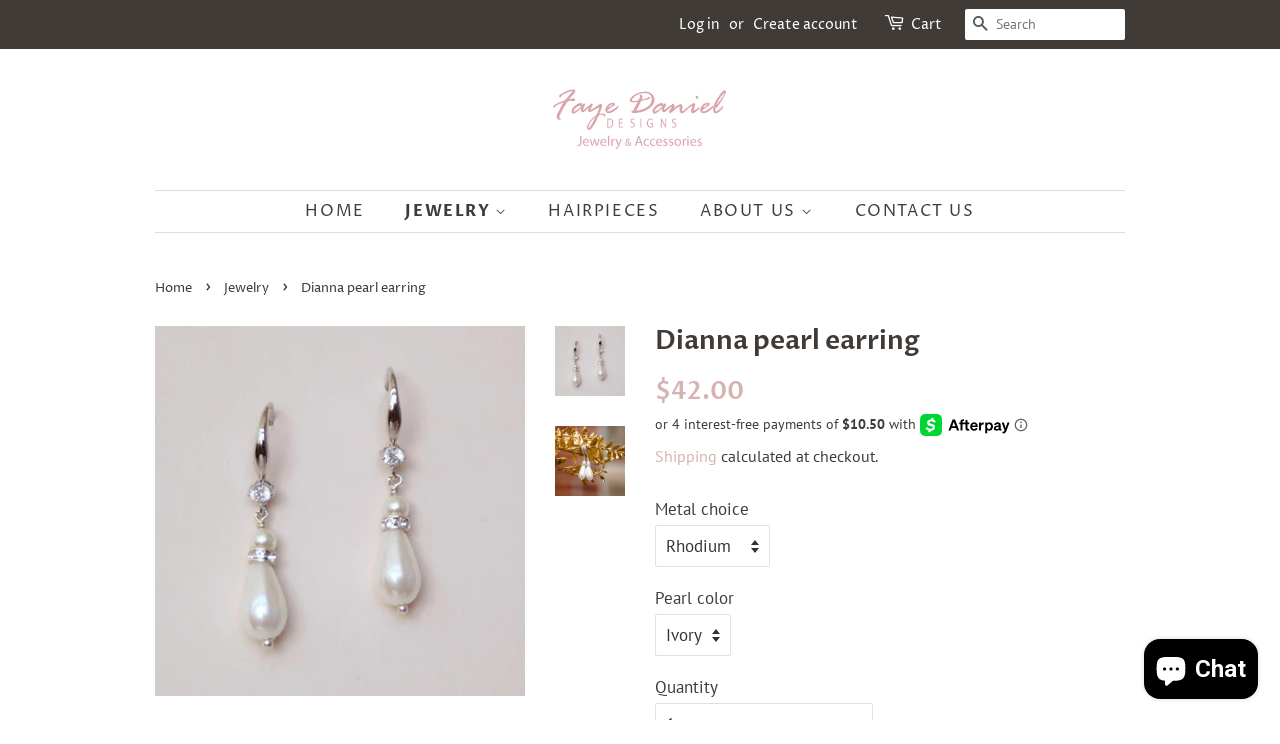

--- FILE ---
content_type: text/html; charset=utf-8
request_url: https://fayedanieldesigns.com/collections/jewelry/products/dianna-pearl-earring
body_size: 26486
content:
<!doctype html>
<!--[if lt IE 7]><html class="no-js lt-ie9 lt-ie8 lt-ie7" lang="en"> <![endif]-->
<!--[if IE 7]><html class="no-js lt-ie9 lt-ie8" lang="en"> <![endif]-->
<!--[if IE 8]><html class="no-js lt-ie9" lang="en"> <![endif]-->
<!--[if IE 9 ]><html class="ie9 no-js"> <![endif]-->
<!--[if (gt IE 9)|!(IE)]><!--> <html class="no-js"> <!--<![endif]-->
<head>

  <!-- Basic page needs ================================================== -->
  <meta charset="utf-8">
  <meta http-equiv="X-UA-Compatible" content="IE=edge,chrome=1">

  

  <!-- Title and description ================================================== -->
  <title>
  Dianna pearl earring &ndash; Faye Daniel Designs
  </title>

  
  <meta name="description" content="These delicate hanging pearl earrings are an understated yet elegant addition to any look. Details Cubic zirconia ear wires 1 1/2 inches by 1/4 inch Timeless design and suits a range of bridal looks Designed and handmade in our studio Swarovski pearls, faux pearls Please allow 2 weeks  for delivery">
  

  <!-- Social meta ================================================== -->
  <!-- /snippets/social-meta-tags.liquid -->




<meta property="og:site_name" content="Faye Daniel Designs">
<meta property="og:url" content="https://fayedanieldesigns.com/products/dianna-pearl-earring">
<meta property="og:title" content="Dianna pearl earring">
<meta property="og:type" content="product">
<meta property="og:description" content="These delicate hanging pearl earrings are an understated yet elegant addition to any look. Details Cubic zirconia ear wires 1 1/2 inches by 1/4 inch Timeless design and suits a range of bridal looks Designed and handmade in our studio Swarovski pearls, faux pearls Please allow 2 weeks  for delivery">

  <meta property="og:price:amount" content="42.00">
  <meta property="og:price:currency" content="USD">

<meta property="og:image" content="http://fayedanieldesigns.com/cdn/shop/products/E563_1200x1200.png?v=1545083882"><meta property="og:image" content="http://fayedanieldesigns.com/cdn/shop/products/E563_romance_png_1200x1200.png?v=1545083945">
<meta property="og:image:secure_url" content="https://fayedanieldesigns.com/cdn/shop/products/E563_1200x1200.png?v=1545083882"><meta property="og:image:secure_url" content="https://fayedanieldesigns.com/cdn/shop/products/E563_romance_png_1200x1200.png?v=1545083945">


<meta name="twitter:card" content="summary_large_image">
<meta name="twitter:title" content="Dianna pearl earring">
<meta name="twitter:description" content="These delicate hanging pearl earrings are an understated yet elegant addition to any look. Details Cubic zirconia ear wires 1 1/2 inches by 1/4 inch Timeless design and suits a range of bridal looks Designed and handmade in our studio Swarovski pearls, faux pearls Please allow 2 weeks  for delivery">


  <!-- Helpers ================================================== -->
  <link rel="canonical" href="https://fayedanieldesigns.com/products/dianna-pearl-earring">
  <meta name="viewport" content="width=device-width,initial-scale=1">
  <meta name="theme-color" content="#d4b3b1">

  <!-- CSS ================================================== -->
  <link href="//fayedanieldesigns.com/cdn/shop/t/8/assets/timber.scss.css?v=149372575918316659731759331680" rel="stylesheet" type="text/css" media="all" />
  <link href="//fayedanieldesigns.com/cdn/shop/t/8/assets/theme.scss.css?v=43476654440484469191759331680" rel="stylesheet" type="text/css" media="all" />

  <script>
    window.theme = window.theme || {};

    var theme = {
      strings: {
        addToCart: "Add to Cart",
        soldOut: "Sold Out",
        unavailable: "Unavailable",
        zoomClose: "Close (Esc)",
        zoomPrev: "Previous (Left arrow key)",
        zoomNext: "Next (Right arrow key)",
        addressError: "Error looking up that address",
        addressNoResults: "No results for that address",
        addressQueryLimit: "You have exceeded the Google API usage limit. Consider upgrading to a \u003ca href=\"https:\/\/developers.google.com\/maps\/premium\/usage-limits\"\u003ePremium Plan\u003c\/a\u003e.",
        authError: "There was a problem authenticating your Google Maps API Key."
      },
      settings: {
        // Adding some settings to allow the editor to update correctly when they are changed
        enableWideLayout: false,
        typeAccentTransform: true,
        typeAccentSpacing: true,
        baseFontSize: '17px',
        headerBaseFontSize: '26px',
        accentFontSize: '16px'
      },
      variables: {
        mediaQueryMedium: 'screen and (max-width: 768px)',
        bpSmall: false
      },
      moneyFormat: "${{amount}}"
    }

    document.documentElement.className = document.documentElement.className.replace('no-js', 'supports-js');
  </script>

  <!-- Header hook for plugins ================================================== -->
  <script>window.performance && window.performance.mark && window.performance.mark('shopify.content_for_header.start');</script><meta name="google-site-verification" content="GyxVTpixUxTPeq3BnNE_QMPU8NE69eUApPo4BRWp21s">
<meta id="shopify-digital-wallet" name="shopify-digital-wallet" content="/12071764027/digital_wallets/dialog">
<meta name="shopify-checkout-api-token" content="150defcfa93c43cc250c73195aa8823f">
<meta id="in-context-paypal-metadata" data-shop-id="12071764027" data-venmo-supported="false" data-environment="production" data-locale="en_US" data-paypal-v4="true" data-currency="USD">
<link rel="alternate" type="application/json+oembed" href="https://fayedanieldesigns.com/products/dianna-pearl-earring.oembed">
<script async="async" src="/checkouts/internal/preloads.js?locale=en-US"></script>
<link rel="preconnect" href="https://shop.app" crossorigin="anonymous">
<script async="async" src="https://shop.app/checkouts/internal/preloads.js?locale=en-US&shop_id=12071764027" crossorigin="anonymous"></script>
<script id="apple-pay-shop-capabilities" type="application/json">{"shopId":12071764027,"countryCode":"US","currencyCode":"USD","merchantCapabilities":["supports3DS"],"merchantId":"gid:\/\/shopify\/Shop\/12071764027","merchantName":"Faye Daniel Designs","requiredBillingContactFields":["postalAddress","email","phone"],"requiredShippingContactFields":["postalAddress","email","phone"],"shippingType":"shipping","supportedNetworks":["visa","masterCard","amex","discover","elo","jcb"],"total":{"type":"pending","label":"Faye Daniel Designs","amount":"1.00"},"shopifyPaymentsEnabled":true,"supportsSubscriptions":true}</script>
<script id="shopify-features" type="application/json">{"accessToken":"150defcfa93c43cc250c73195aa8823f","betas":["rich-media-storefront-analytics"],"domain":"fayedanieldesigns.com","predictiveSearch":true,"shopId":12071764027,"locale":"en"}</script>
<script>var Shopify = Shopify || {};
Shopify.shop = "faye-daniel-designs.myshopify.com";
Shopify.locale = "en";
Shopify.currency = {"active":"USD","rate":"1.0"};
Shopify.country = "US";
Shopify.theme = {"name":"Copy of Minimal-globo with Installments message","id":120430854186,"schema_name":"Minimal","schema_version":"8.4.1","theme_store_id":380,"role":"main"};
Shopify.theme.handle = "null";
Shopify.theme.style = {"id":null,"handle":null};
Shopify.cdnHost = "fayedanieldesigns.com/cdn";
Shopify.routes = Shopify.routes || {};
Shopify.routes.root = "/";</script>
<script type="module">!function(o){(o.Shopify=o.Shopify||{}).modules=!0}(window);</script>
<script>!function(o){function n(){var o=[];function n(){o.push(Array.prototype.slice.apply(arguments))}return n.q=o,n}var t=o.Shopify=o.Shopify||{};t.loadFeatures=n(),t.autoloadFeatures=n()}(window);</script>
<script>
  window.ShopifyPay = window.ShopifyPay || {};
  window.ShopifyPay.apiHost = "shop.app\/pay";
  window.ShopifyPay.redirectState = null;
</script>
<script id="shop-js-analytics" type="application/json">{"pageType":"product"}</script>
<script defer="defer" async type="module" src="//fayedanieldesigns.com/cdn/shopifycloud/shop-js/modules/v2/client.init-shop-cart-sync_BN7fPSNr.en.esm.js"></script>
<script defer="defer" async type="module" src="//fayedanieldesigns.com/cdn/shopifycloud/shop-js/modules/v2/chunk.common_Cbph3Kss.esm.js"></script>
<script defer="defer" async type="module" src="//fayedanieldesigns.com/cdn/shopifycloud/shop-js/modules/v2/chunk.modal_DKumMAJ1.esm.js"></script>
<script type="module">
  await import("//fayedanieldesigns.com/cdn/shopifycloud/shop-js/modules/v2/client.init-shop-cart-sync_BN7fPSNr.en.esm.js");
await import("//fayedanieldesigns.com/cdn/shopifycloud/shop-js/modules/v2/chunk.common_Cbph3Kss.esm.js");
await import("//fayedanieldesigns.com/cdn/shopifycloud/shop-js/modules/v2/chunk.modal_DKumMAJ1.esm.js");

  window.Shopify.SignInWithShop?.initShopCartSync?.({"fedCMEnabled":true,"windoidEnabled":true});

</script>
<script defer="defer" async type="module" src="//fayedanieldesigns.com/cdn/shopifycloud/shop-js/modules/v2/client.payment-terms_BxzfvcZJ.en.esm.js"></script>
<script defer="defer" async type="module" src="//fayedanieldesigns.com/cdn/shopifycloud/shop-js/modules/v2/chunk.common_Cbph3Kss.esm.js"></script>
<script defer="defer" async type="module" src="//fayedanieldesigns.com/cdn/shopifycloud/shop-js/modules/v2/chunk.modal_DKumMAJ1.esm.js"></script>
<script type="module">
  await import("//fayedanieldesigns.com/cdn/shopifycloud/shop-js/modules/v2/client.payment-terms_BxzfvcZJ.en.esm.js");
await import("//fayedanieldesigns.com/cdn/shopifycloud/shop-js/modules/v2/chunk.common_Cbph3Kss.esm.js");
await import("//fayedanieldesigns.com/cdn/shopifycloud/shop-js/modules/v2/chunk.modal_DKumMAJ1.esm.js");

  
</script>
<script>
  window.Shopify = window.Shopify || {};
  if (!window.Shopify.featureAssets) window.Shopify.featureAssets = {};
  window.Shopify.featureAssets['shop-js'] = {"shop-cart-sync":["modules/v2/client.shop-cart-sync_CJVUk8Jm.en.esm.js","modules/v2/chunk.common_Cbph3Kss.esm.js","modules/v2/chunk.modal_DKumMAJ1.esm.js"],"init-fed-cm":["modules/v2/client.init-fed-cm_7Fvt41F4.en.esm.js","modules/v2/chunk.common_Cbph3Kss.esm.js","modules/v2/chunk.modal_DKumMAJ1.esm.js"],"init-shop-email-lookup-coordinator":["modules/v2/client.init-shop-email-lookup-coordinator_Cc088_bR.en.esm.js","modules/v2/chunk.common_Cbph3Kss.esm.js","modules/v2/chunk.modal_DKumMAJ1.esm.js"],"init-windoid":["modules/v2/client.init-windoid_hPopwJRj.en.esm.js","modules/v2/chunk.common_Cbph3Kss.esm.js","modules/v2/chunk.modal_DKumMAJ1.esm.js"],"shop-button":["modules/v2/client.shop-button_B0jaPSNF.en.esm.js","modules/v2/chunk.common_Cbph3Kss.esm.js","modules/v2/chunk.modal_DKumMAJ1.esm.js"],"shop-cash-offers":["modules/v2/client.shop-cash-offers_DPIskqss.en.esm.js","modules/v2/chunk.common_Cbph3Kss.esm.js","modules/v2/chunk.modal_DKumMAJ1.esm.js"],"shop-toast-manager":["modules/v2/client.shop-toast-manager_CK7RT69O.en.esm.js","modules/v2/chunk.common_Cbph3Kss.esm.js","modules/v2/chunk.modal_DKumMAJ1.esm.js"],"init-shop-cart-sync":["modules/v2/client.init-shop-cart-sync_BN7fPSNr.en.esm.js","modules/v2/chunk.common_Cbph3Kss.esm.js","modules/v2/chunk.modal_DKumMAJ1.esm.js"],"init-customer-accounts-sign-up":["modules/v2/client.init-customer-accounts-sign-up_CfPf4CXf.en.esm.js","modules/v2/client.shop-login-button_DeIztwXF.en.esm.js","modules/v2/chunk.common_Cbph3Kss.esm.js","modules/v2/chunk.modal_DKumMAJ1.esm.js"],"pay-button":["modules/v2/client.pay-button_CgIwFSYN.en.esm.js","modules/v2/chunk.common_Cbph3Kss.esm.js","modules/v2/chunk.modal_DKumMAJ1.esm.js"],"init-customer-accounts":["modules/v2/client.init-customer-accounts_DQ3x16JI.en.esm.js","modules/v2/client.shop-login-button_DeIztwXF.en.esm.js","modules/v2/chunk.common_Cbph3Kss.esm.js","modules/v2/chunk.modal_DKumMAJ1.esm.js"],"avatar":["modules/v2/client.avatar_BTnouDA3.en.esm.js"],"init-shop-for-new-customer-accounts":["modules/v2/client.init-shop-for-new-customer-accounts_CsZy_esa.en.esm.js","modules/v2/client.shop-login-button_DeIztwXF.en.esm.js","modules/v2/chunk.common_Cbph3Kss.esm.js","modules/v2/chunk.modal_DKumMAJ1.esm.js"],"shop-follow-button":["modules/v2/client.shop-follow-button_BRMJjgGd.en.esm.js","modules/v2/chunk.common_Cbph3Kss.esm.js","modules/v2/chunk.modal_DKumMAJ1.esm.js"],"checkout-modal":["modules/v2/client.checkout-modal_B9Drz_yf.en.esm.js","modules/v2/chunk.common_Cbph3Kss.esm.js","modules/v2/chunk.modal_DKumMAJ1.esm.js"],"shop-login-button":["modules/v2/client.shop-login-button_DeIztwXF.en.esm.js","modules/v2/chunk.common_Cbph3Kss.esm.js","modules/v2/chunk.modal_DKumMAJ1.esm.js"],"lead-capture":["modules/v2/client.lead-capture_DXYzFM3R.en.esm.js","modules/v2/chunk.common_Cbph3Kss.esm.js","modules/v2/chunk.modal_DKumMAJ1.esm.js"],"shop-login":["modules/v2/client.shop-login_CA5pJqmO.en.esm.js","modules/v2/chunk.common_Cbph3Kss.esm.js","modules/v2/chunk.modal_DKumMAJ1.esm.js"],"payment-terms":["modules/v2/client.payment-terms_BxzfvcZJ.en.esm.js","modules/v2/chunk.common_Cbph3Kss.esm.js","modules/v2/chunk.modal_DKumMAJ1.esm.js"]};
</script>
<script id="__st">var __st={"a":12071764027,"offset":-18000,"reqid":"5fc12694-266a-4154-b8d4-00fa5264b535-1769899226","pageurl":"fayedanieldesigns.com\/collections\/jewelry\/products\/dianna-pearl-earring","u":"5538f542e69c","p":"product","rtyp":"product","rid":1903837315131};</script>
<script>window.ShopifyPaypalV4VisibilityTracking = true;</script>
<script id="captcha-bootstrap">!function(){'use strict';const t='contact',e='account',n='new_comment',o=[[t,t],['blogs',n],['comments',n],[t,'customer']],c=[[e,'customer_login'],[e,'guest_login'],[e,'recover_customer_password'],[e,'create_customer']],r=t=>t.map((([t,e])=>`form[action*='/${t}']:not([data-nocaptcha='true']) input[name='form_type'][value='${e}']`)).join(','),a=t=>()=>t?[...document.querySelectorAll(t)].map((t=>t.form)):[];function s(){const t=[...o],e=r(t);return a(e)}const i='password',u='form_key',d=['recaptcha-v3-token','g-recaptcha-response','h-captcha-response',i],f=()=>{try{return window.sessionStorage}catch{return}},m='__shopify_v',_=t=>t.elements[u];function p(t,e,n=!1){try{const o=window.sessionStorage,c=JSON.parse(o.getItem(e)),{data:r}=function(t){const{data:e,action:n}=t;return t[m]||n?{data:e,action:n}:{data:t,action:n}}(c);for(const[e,n]of Object.entries(r))t.elements[e]&&(t.elements[e].value=n);n&&o.removeItem(e)}catch(o){console.error('form repopulation failed',{error:o})}}const l='form_type',E='cptcha';function T(t){t.dataset[E]=!0}const w=window,h=w.document,L='Shopify',v='ce_forms',y='captcha';let A=!1;((t,e)=>{const n=(g='f06e6c50-85a8-45c8-87d0-21a2b65856fe',I='https://cdn.shopify.com/shopifycloud/storefront-forms-hcaptcha/ce_storefront_forms_captcha_hcaptcha.v1.5.2.iife.js',D={infoText:'Protected by hCaptcha',privacyText:'Privacy',termsText:'Terms'},(t,e,n)=>{const o=w[L][v],c=o.bindForm;if(c)return c(t,g,e,D).then(n);var r;o.q.push([[t,g,e,D],n]),r=I,A||(h.body.append(Object.assign(h.createElement('script'),{id:'captcha-provider',async:!0,src:r})),A=!0)});var g,I,D;w[L]=w[L]||{},w[L][v]=w[L][v]||{},w[L][v].q=[],w[L][y]=w[L][y]||{},w[L][y].protect=function(t,e){n(t,void 0,e),T(t)},Object.freeze(w[L][y]),function(t,e,n,w,h,L){const[v,y,A,g]=function(t,e,n){const i=e?o:[],u=t?c:[],d=[...i,...u],f=r(d),m=r(i),_=r(d.filter((([t,e])=>n.includes(e))));return[a(f),a(m),a(_),s()]}(w,h,L),I=t=>{const e=t.target;return e instanceof HTMLFormElement?e:e&&e.form},D=t=>v().includes(t);t.addEventListener('submit',(t=>{const e=I(t);if(!e)return;const n=D(e)&&!e.dataset.hcaptchaBound&&!e.dataset.recaptchaBound,o=_(e),c=g().includes(e)&&(!o||!o.value);(n||c)&&t.preventDefault(),c&&!n&&(function(t){try{if(!f())return;!function(t){const e=f();if(!e)return;const n=_(t);if(!n)return;const o=n.value;o&&e.removeItem(o)}(t);const e=Array.from(Array(32),(()=>Math.random().toString(36)[2])).join('');!function(t,e){_(t)||t.append(Object.assign(document.createElement('input'),{type:'hidden',name:u})),t.elements[u].value=e}(t,e),function(t,e){const n=f();if(!n)return;const o=[...t.querySelectorAll(`input[type='${i}']`)].map((({name:t})=>t)),c=[...d,...o],r={};for(const[a,s]of new FormData(t).entries())c.includes(a)||(r[a]=s);n.setItem(e,JSON.stringify({[m]:1,action:t.action,data:r}))}(t,e)}catch(e){console.error('failed to persist form',e)}}(e),e.submit())}));const S=(t,e)=>{t&&!t.dataset[E]&&(n(t,e.some((e=>e===t))),T(t))};for(const o of['focusin','change'])t.addEventListener(o,(t=>{const e=I(t);D(e)&&S(e,y())}));const B=e.get('form_key'),M=e.get(l),P=B&&M;t.addEventListener('DOMContentLoaded',(()=>{const t=y();if(P)for(const e of t)e.elements[l].value===M&&p(e,B);[...new Set([...A(),...v().filter((t=>'true'===t.dataset.shopifyCaptcha))])].forEach((e=>S(e,t)))}))}(h,new URLSearchParams(w.location.search),n,t,e,['guest_login'])})(!0,!0)}();</script>
<script integrity="sha256-4kQ18oKyAcykRKYeNunJcIwy7WH5gtpwJnB7kiuLZ1E=" data-source-attribution="shopify.loadfeatures" defer="defer" src="//fayedanieldesigns.com/cdn/shopifycloud/storefront/assets/storefront/load_feature-a0a9edcb.js" crossorigin="anonymous"></script>
<script crossorigin="anonymous" defer="defer" src="//fayedanieldesigns.com/cdn/shopifycloud/storefront/assets/shopify_pay/storefront-65b4c6d7.js?v=20250812"></script>
<script data-source-attribution="shopify.dynamic_checkout.dynamic.init">var Shopify=Shopify||{};Shopify.PaymentButton=Shopify.PaymentButton||{isStorefrontPortableWallets:!0,init:function(){window.Shopify.PaymentButton.init=function(){};var t=document.createElement("script");t.src="https://fayedanieldesigns.com/cdn/shopifycloud/portable-wallets/latest/portable-wallets.en.js",t.type="module",document.head.appendChild(t)}};
</script>
<script data-source-attribution="shopify.dynamic_checkout.buyer_consent">
  function portableWalletsHideBuyerConsent(e){var t=document.getElementById("shopify-buyer-consent"),n=document.getElementById("shopify-subscription-policy-button");t&&n&&(t.classList.add("hidden"),t.setAttribute("aria-hidden","true"),n.removeEventListener("click",e))}function portableWalletsShowBuyerConsent(e){var t=document.getElementById("shopify-buyer-consent"),n=document.getElementById("shopify-subscription-policy-button");t&&n&&(t.classList.remove("hidden"),t.removeAttribute("aria-hidden"),n.addEventListener("click",e))}window.Shopify?.PaymentButton&&(window.Shopify.PaymentButton.hideBuyerConsent=portableWalletsHideBuyerConsent,window.Shopify.PaymentButton.showBuyerConsent=portableWalletsShowBuyerConsent);
</script>
<script data-source-attribution="shopify.dynamic_checkout.cart.bootstrap">document.addEventListener("DOMContentLoaded",(function(){function t(){return document.querySelector("shopify-accelerated-checkout-cart, shopify-accelerated-checkout")}if(t())Shopify.PaymentButton.init();else{new MutationObserver((function(e,n){t()&&(Shopify.PaymentButton.init(),n.disconnect())})).observe(document.body,{childList:!0,subtree:!0})}}));
</script>
<link id="shopify-accelerated-checkout-styles" rel="stylesheet" media="screen" href="https://fayedanieldesigns.com/cdn/shopifycloud/portable-wallets/latest/accelerated-checkout-backwards-compat.css" crossorigin="anonymous">
<style id="shopify-accelerated-checkout-cart">
        #shopify-buyer-consent {
  margin-top: 1em;
  display: inline-block;
  width: 100%;
}

#shopify-buyer-consent.hidden {
  display: none;
}

#shopify-subscription-policy-button {
  background: none;
  border: none;
  padding: 0;
  text-decoration: underline;
  font-size: inherit;
  cursor: pointer;
}

#shopify-subscription-policy-button::before {
  box-shadow: none;
}

      </style>

<script>window.performance && window.performance.mark && window.performance.mark('shopify.content_for_header.end');</script>
<link href="//fayedanieldesigns.com/cdn/shop/t/8/assets/globo.stores.scss.css?v=38511411533241108401630680670" rel="stylesheet" type="text/css" media="all" />















<script type="text/javascript" src="//fayedanieldesigns.com/cdn/shop/t/8/assets/globo.stores.js?v=70276347432495654401630680651"></script>













<script>
  var storesConfig = {
    appURL: 'https://stores.globosoftware.net',
    shopURL: 'faye-daniel-designs.myshopify.com',
    locale: "en",
    settings: {"design":{"textWidgetHeader":null,"textWarningCheckout":null,"color":{"textWidgetHeader":"#000000","methodDescriptionText":"#000000","textWarningCheckout":"#000000","textBtnGetDirections":"#000000","btnGetDirections":"#f5deb3","textShippingMethod":"#000000","shippingMethodBackground":"#fbfbfb","shippingMethodHover":"#dbe78e","textShippingMethodHover":"000000","textShippingMethodSelected":"000000","shippingMethodSelected":"#f5deb3","storeSelected":"#f5deb3","textOutOfStock":"#ff0000","textInStock":"#0000ff","calendarBackground":"#ffffff","dayHover":"#b1dcfb","daySelected":"#0089ec","calendarText":"#000000","textDayHover":"#000000","textDaySelected":"#000000","timeSlot":"#ffffff","timeSlotHover":"#b1dcfb","timeSlotSelected":"#0089ec","textTimeSlot":"#000000","textTimeSlotHover":"#000000","textTimeSlotSelected":"#000000"},"items":["shipping","storePickup","localDelivery"]},"storePickup":{"status":true,"filter":{"status":true,"name":true,"tag":true,"group":true,"radius":true},"pickup_condition":{"subtotal":{"greater":null,"less":null},"operator":"AND","quantity":{"greater":null,"less":null},"enable_pickup":"1"},"store":{"orderBy":"1","storeDefault":47552,"orderStores":[47552]},"dateTimePicker":{"datePicker":true,"timePicker":true,"lagTime":"0","lagTimeUnit":"day","futureDay":"0"},"description":null},"general":{"googleMap":{"status":false,"apiKey":null,"style":"Standard","zoom":"12","pinIcon":"https:\/\/stores.globosoftware.net\/images\/location-512.png","distance_length_unit":"km"},"calendar":{"languageDatepicker":"en-US","weekdaysFull":["Sunday","Monday","Tuesday","Wednesday","Thursday","Friday","Saturday"],"weekdaysShort":["Sun","Mon","Tue","Wed","Thu","Fri","Sat"],"monthsFull":["January","February","March","April","May","June","July","August","September","October","November","December"],"monthsShort":["Jan","Feb","Mar","Apr","May","Jun","Jul","Aug","Sep","Oct","Nov","Dec"],"today":"Today","clear":"Clear","close":"Close","format":"d mmmm, yyyy","formatTime":"h:i A","firstDay":0,"timeSlot":"15","blackout":[]},"inventory":{"hideOutOfStockLocations":false,"onlyShowOutOfStockOrInStock":false,"showUnlinkedLocations":false,"useInventoryThreshold":false,"outOfStock":{"number":0,"text":"Out of Stock"},"lowStock":{"number":5,"text":"Low Stock"},"highStock":{"number":null,"text":"High Stock"},"noInventoryFound":{"show":false,"text":null}}},"localDelivery":{"ask_location":true,"status":true,"lag_time":"0","lag_time_unit":"days","timePicker":true,"datePicker":true,"futureDay":"0","limitOrder":{"status":false,"number":0},"mandatoryByTag":false,"description":null,"validation":"1","listZipCode":"21015,21014,21078,21009,21001,21050,21028,21034,21040,21010,21047,21084,21085,21130,21132,21017,21154,21161,21160","localDelivery_condition":{"subtotal":{"greater":null,"less":null},"operator":"AND","quantity":{"greater":null,"less":null},"enable_localDelivery":"1"},"deliveryHours":{"monday":{"workHours":[{"start_time":"08:00","end_time":"16:00"}],"status":0},"tuesday":{"workHours":[{"start_time":"08:00","end_time":"16:00"}],"status":false},"wednesday":{"workHours":[{"start_time":"08:00","end_time":"16:00"}],"status":false},"thursday":{"workHours":[{"start_time":"08:00","end_time":"16:00"}],"status":false},"friday":{"workHours":[{"start_time":"08:00","end_time":"16:00"}],"status":false},"saturday":{"workHours":[{"start_time":"12:00","end_time":"17:00"}],"status":true},"sunday":{"workHours":[{"start_time":"10:00","end_time":"14:00"}],"status":true}},"price_condition":{"basic":"total","conditions":[{"from":0,"to":9999999,"price":0}]},"distance":"50","distanceUnit":"km"},"shipping":{"status":false,"description":null}},
    methods: {
      shippingStatus: false,
      storePickupConditionStatus: true,
      localDeliveryConditionStatus: true
    },
    languages: {"languages":[{"name":"English","code":"en","translate":{"widget":{"enterPostalCode":"Enter your postal code into the field below to check if you are eligible for local delivery:","dateLocalDeliveryPlaceholder":"Choose the delivery date.","dateLocalDeliveryRequiredMessage":"Please select a delivery date.","noStoreFound":"No stores were found.","shippingText":"Shipping","storePickupText":"Store Pickup","localDeliveryText":"Local Delivery","findLocationText":"Find location button","findLocationPlaceholder":"Find my location","filterByGroup":"Filter by group","filterByTag":"Filter by tag","moreInfoText":"More information","dateTimePlaceholder":"Choose datetime","pickupStoreRequiredMessage":"Please pickup a store","pickupTimeRequiredMessage":"Please select a pickup date","popupGetDirection":"Get Directions","popupPhone":"Phone","popupFax":"Fax","popupEmail":"Email","popupNote":"Note","popupOpenHour":"Opening hours","popupStoreClose":"Store Close","searchText":"Search button","mondayText":"Monday","tuesdayText":"Tuesday","wednesdayText":"Wednesday","thursdayText":"Thursday","fridayText":"Friday","saturdayText":"Saturday","sundayText":"Sunday","zipCodeRequiredMessage":"Please enter a valid zipcode","deliveryNotAvailable":"Sorry, delivery is not available in your area.","deliveryAvailable":"Great! You are eligible for delivery."},"checkout":{"contact":{"shipping_address_title":"Pickup information"},"thank_you":{"marker":{"shipping":"Pickup address"},"shipping_address_title":"Pickup address"},"general":{"continue_to_shipping_method":"Continue"},"order_summary":{"free_shipping_discount_label":"Free pickup","shipping_label":"Store Pickup"},"shipping":{"title":"Store Pickup","waiting_on_rate_notice":"Please wait while we fetch available pickup rates...","no_rates_for_cart_or_destination_notice":"Pickup is not available for your cart or destination.","no_rates_for_country_notice":"We don't offer pickups in .","please_enter_your_shipping_information_notice":"Please go back to the shopping cart page and choose a pickup location."},"payment":{"same_billing_address_label":"Please use the option below \u2b07","different_billing_address_label":"Use a different billing address"}},"delivery":{"contact":{"shipping_address_title":"Delivery information"},"thank_you":{"marker":{"shipping":"Delivery address"},"shipping_address_title":"Delivery address"},"general":{"continue_to_shipping_method":"Continue"},"order_summary":{"free_shipping_discount_label":"Free Delivery","shipping_label":"Local Delivery"},"shipping":{"title":"Local Delivery","waiting_on_rate_notice":"Please wait...","no_rates_for_cart_or_destination_notice":"Delivery is not available for your cart or destination.","no_rates_for_country_notice":"We don't offer delivery in .","please_enter_your_shipping_information_notice":"Please go back to the shopping cart page and provide a postal code."},"payment":{"same_billing_address_label":"Please use the option below \u2b07","different_billing_address_label":"Use a different billing address"}}}}],"languageDefault":"en"},
    groups: [],
    tags: [],
    page: "product",
    deliveryDisableByLimit: [],
    pickUpDisableByLimit: [],

    storePickupProduct: {"productId":0,"variantId":0},
    localDeliveryProduct: {"productId":0,"variants":[]},

    isMandatoryPickup: false,
    isMandatoryDelivery: false,

    stores: [],
    cart: {
      count: 0,
      total: 0.0,
      hasStorePickupProduct: false,
      hasLocalDeliveryProduct: false,
      localDeliveryProductVariantId: false
    }
  };
</script>
<script type="text/javascript" src="//fayedanieldesigns.com/cdn/shop/t/8/assets/globo.stores.data.js?v=137742944695650353491630680670"></script>
<script id="globoStoresTemplate" type="template/html">

{% assign activeMethod = "Store Pickup" %}
<div id="cart-store-pickup" class="row margin-tb-25">
  {% if settings.design.textWidgetHeader %}
  <div class="storesWidgetHeader">{{settings.design.textWidgetHeader}}</div>
  {% endif %}
  <ul id="shipping-methods">
    {% for method in settings.design.items %}
      {% if method == 'shipping' and methods.shippingStatus %}
        <li class="shipping-method{% if activeMethod == 'Shipping' %} active{% endif %} shipping-method_shipping">
          <label for="attributes-checkout-method-shipping" onclick="">
            <div class="gbStore-loader">
              <input data-toggle="#shipping-container"{% if activeMethod == 'Shipping' %} checked{% endif %} class="attributes-checkout-method" type="radio" name="attributes[Shipping Method]" value="Shipping" id="attributes-checkout-method-shipping" />
              <svg xmlns="http://www.w3.org/2000/svg" width="24" height="24" viewBox="0 0 24 24"><path style="fill:#96a0ac;" d="M15.744 16.683l.349-.199v1.717l-.349.195v-1.713zm3.414-.227l.342-.196v-1.717l-.343.195v1.718zm-1.429.813l.343-.195v-1.717l-.343.195v1.717zm.578-.329l.349-.199v-1.717l-.349.199v1.717zm-1.152.656l.343-.196v-1.717l-.343.196v1.717zm-.821.467l.343-.195v-1.717l-.343.195v1.717zm6.666-11.122v11.507l-9.75 5.552-12.25-6.978v-11.507l9.767-5.515 12.233 6.941zm-12.236-4.643l-2.106 1.19 8.891 5.234-.002.003 2.33-1.256-9.113-5.171zm1.236 10.59l-9-5.218v8.19l9 5.126v-8.098zm3.493-3.056l-8.847-5.208-2.488 1.405 8.86 5.138 2.475-1.335zm5.507-.696l-7 3.773v8.362l7-3.985v-8.15z"/></svg>
              <p class="gbStore_title-method-Shipping">{{translation.widget.shippingText}}</p>
            </div>
            <div class="gbStore-loading"></div>
          </label>
        </li>
      {% endif %}

      {% if method == 'storePickup' and methods.storePickupConditionStatus %}
        <li class="shipping-method {% if activeMethod == 'Store Pickup' %} active{% endif %} shipping-method_pickup">
          <label for="attributes-checkout-method-pickup" onclick="">
            <div class="gbStore-loader">
              <input data-toggle="#stores-container"{% if activeMethod == 'Store Pickup' %} checked{% endif %} class="attributes-checkout-method" type="radio" name="attributes[Shipping Method]" value="Store Pickup" id="attributes-checkout-method-pickup" />
              <svg xmlns="http://www.w3.org/2000/svg" width="24" height="24" viewBox="0 0 24 24"><path style="fill:#96a0ac;" d="M9.939 0l-.939 4.971v1.098c0 1.066-.933 1.931-2 1.931s-2-.865-2-1.932v-1.097l2.996-4.971h1.943zm-3.052 0l-2.887 4.971v1.098c0 1.066-.933 1.931-2 1.931s-2-.865-2-1.932v-1.097l4.874-4.971h2.013zm17.113 6.068c0 1.067-.933 1.932-2 1.932s-2-.933-2-2v-1.098l-2.887-4.902h2.014l4.873 4.971v1.097zm-10-1.168v1.098c0 1.066-.933 2.002-2 2.002s-2-.933-2-2v-1.098l1.047-4.902h1.905l1.048 4.9zm2.004-4.9l2.993 5.002v1.098c.001 1.067-.93 1.9-1.997 1.9s-2-.933-2-2v-1.098l-.939-4.902h1.943zm-15.004 10v14h10v-2h-8v-10h18v12h2v-14h-22zm18 4h-6v10h6v-10z"/></svg>
              <p class="gbStore_title-method-Shipping">{{translation.widget.storePickupText}}</p>
            </div>
            <div class="gbStore-loading"></div>
          </label>
        </li>
      {% endif %}

      {% if method == 'localDelivery' and methods.localDeliveryConditionStatus %}
        <li class="shipping-method{% if activeMethod == 'Local Delivery' %} active{% endif %} shipping-method_delivery">
            <label for="attributes-checkout-method-localDelivery" onclick="">
                <div class="gbStore-loader">
                    <input data-toggle="#localDeliveryContainer"{% if activeMethod == 'Local Delivery' %} checked{% endif %} class="attributes-checkout-method attributes-checkout-method-localDelivery" type="radio" name="attributes[Shipping Method]" value="Local Delivery" id="attributes-checkout-method-localDelivery" />
                    <svg xmlns="http://www.w3.org/2000/svg" width="24" height="24" viewBox="0 0 24 24" fill-rule="evenodd" clip-rule="evenodd"><path style="fill:#96a0ac;" d="M3 18h-2c-.552 0-1-.448-1-1v-13c0-.552.448-1 1-1h13c.552 0 1 .448 1 1v2h4.667c1.117 0 1.6.576 1.936 1.107.594.94 1.536 2.432 2.109 3.378.188.312.288.67.288 1.035v4.48c0 1.089-.743 2-2 2h-1c0 1.656-1.344 3-3 3s-3-1.344-3-3h-6c0 1.656-1.344 3-3 3s-3-1.344-3-3zm3-1.2c.662 0 1.2.538 1.2 1.2 0 .662-.538 1.2-1.2 1.2-.662 0-1.2-.538-1.2-1.2 0-.662.538-1.2 1.2-1.2zm12 0c.662 0 1.2.538 1.2 1.2 0 .662-.538 1.2-1.2 1.2-.662 0-1.2-.538-1.2-1.2 0-.662.538-1.2 1.2-1.2zm-3-2.8h-13v2h1.765c.549-.614 1.347-1 2.235-1 .888 0 1.686.386 2.235 1h7.53c.549-.614 1.347-1 2.235-1 .888 0 1.686.386 2.235 1h1.765v-4.575l-1.711-2.929c-.179-.307-.508-.496-.863-.496h-4.426v6zm-2-9h-11v7h11v-7zm3 4v3h5l-1.427-2.496c-.178-.312-.509-.504-.868-.504h-2.705z"/></svg>
                    <p class="gbStore_title-method-Shipping">{{translation.widget.localDeliveryText}}</p>
                </div>
                <div class="gbStore-loading"></div>
            </label>
        </li>
      {% endif %}
    {% endfor %}
  </ul>
  <div class="checkout-method-content">
    {% for method in settings.design.items %}
    {% if method == 'shipping' and methods.shippingStatus %}
    <div class="method-content method-content_pickup{% if activeMethod == 'Shipping' %} active{% endif %}" id="shipping-container">
      <div class="methodDescription">{{settings.shipping.description}}</div>
    </div>
    {% endif %}
    {% if method == 'storePickup' and methods.storePickupConditionStatus %}
    <div class="method-content method-content_pickup{% if activeMethod == 'Store Pickup' %} active{% endif %}" id="stores-container">
      <div class="methodDescription">{{settings.storePickup.description}}</div>
      <div class="store-content">
        <div class="search{% unless settings.storePickup.filter.status %} hidden{% endunless %}">
          <div class="form-group{% unless settings.storePickup.filter.name %} hidden{% endunless %}">
            <div class="input-group">
              <input type="text" name="location" id="addressInput" placeholder="{{translation.widget.findLocationPlaceholder}}" class="form-control fuzzy-search">
              <span class="icon"><i class="fa fa-map-marker" id="getLocation"  aria-hidden="true"></i></span>
            </div>
          </div>
          <div class="form-group form-group-option">
            {% if settings.general.googleMap.status and settings.storePickup.filter.radius %}
            <div class="filter-select">
              <select name="radius" id="radiusSelect">
                {% assign distance_length_unit = 'Kilometer' %}
                {% if settings.general.googleMap.distance_length_unit == 'm' %}{% assign distance_length_unit = 'Mile' %}{% endif %}
                <option {% if settings.storePickup.filter.radius %}selected{% endif %} value="15">15 {{distance_length_unit}}</option>
                <option value="25">25 {{distance_length_unit}}</option>
                <option value="50">50 {{distance_length_unit}}</option>
                <option value="100">100 {{distance_length_unit}}</option>
                <option {% unless settings.storePickup.filter.radius %}selected{% endunless %} value="99999">>100 {{distance_length_unit}}</option>
              </select>
            </div>
            {% endif %}
            {% assign groups_length = groups | size %}
            <div class="filter-select {{groups_length}} {% unless settings.storePickup.filter.group and groups_length > 0 %} hidden{% endunless %}">
              <select name="group" id="groupSelect">
                <option value="0">{{translation.widget.filterByGroup}}</option>
                {% for group in groups %}
                  <option value="{{group.id}}">{{group.name}}</option>
                {% endfor %}
              </select>
            </div>
            {% assign tags_length = tags | size %}
            <div class="filter-select {{tags_length}}{% unless settings.storePickup.filter.tag and tags_length > 0 %} hidden{% endunless %}">
              <select id="tagSelect" multiple="multiple" data-title="{{translation.widget.filterByTag}}">
                {% for tag in tags %}<option value="{{tag}}">{{tag}}</option>{% endfor %}
              </select>
            </div>

            <button type="button" name="search_locations" class="btn globo-btn">
            	<span>{{translation.widget.searchText}}</span>
            </button>
          </div>
        </div>
      </div>

      <div id="map-container">
        {% assign defaultStore = null %}
        <div id="stores-list-table" class="store-cart">
          <small id="storeMsg" data-notfound="{{translation.widget.noStoreFound | default: "No stores were found."}}" data-required="{{translation.widget.pickupStoreRequiredMessage | default: "Please pick a store"}}" class="error location_error" style="display: none;"></small>
          <ul id="stores-table">
            {% for store in stores %}
              {% if settings.storePickup.store.storeDefault and settings.storePickup.store.storeDefault == store.id %}{% assign defaultStore = store %}{% endif %}
              <li class="stores-list-container {% if settings.storePickup.store.storeDefault and settings.storePickup.store.storeDefault == store.id %} active{% endif %}"
                data-markerid="{{forloop.index}}"
                data-allow-pickup="{{store.allow_pickup}}"
                data-allow-date-picker="{{store.allow_date_picker}}"
                data-store-id="{{store.id}}"
                data-store-icon="{{store.icon}}"
                data-store-lat="{{store.latitude}}"
                data-store-lng="{{store.longitude}}"
              >
                <div class="stores-details stores-list-details">
                  <div class="list-content stores-list-content">
                    <div id="stores-title" class="stores-field store-name">{{store.name}}</div>
                    {% if store.address %}
                    <div id="stores-address" class="stores-field store-address">{{store.address}}</div>
                    {% endif %}
                    {% if store.state_alter || store.state || store.city || store.zipcode %}
                    <div>
                      {% if store.city %}
                      <span id="stores-city" class="stores-field store-city">{{store.city}},</span>
                      {% endif %}
                      {% if store.state || store.state_alter %}
                        <span id="stores-state" class="stores-field store-state">{% if store.state_alter %}{{store.state_alter}}{% else %}{{store.state}}{% endif %},</span>
                      {% endif %}
                      {% if store.zipcode %}
                      <span id="stores-zipcode" class="stores-field store-zipcode">{{store.zipcode}}</span>
                      {% endif %}
                    </div>
                    {% endif %}
                    {% if store.country_alter || store.country %}
                    <div>
                      <span id="stores-country" class="stores-field store-country">{% if store.country_alter %}{{store.country_alter}}{% else %}{{store.country}}{% endif %}</span>
                    </div>
                    {% endif %}
                                        {% if store.distance %}<div id="stores-distance" class="stores-field">Distance: {{store.distance}} {% if settings.general.googleMap.distance_length_unit == 'km' %}Kilometers{% elsif settings.general.googleMap.distance_length_unit == 'm' %}Miles{% endif %}</div>{% endif %}
                                        <a href="#location-popup-{{store.id}}" class="more-info">{{translation.widget.moreInfoText}}</a>
                    <i class="fa fa-chevron-right hidden" aria-hidden="true"></i>
                  </div>
                </div>

                <div class="hidden">
                  <div class="location-popup" id="location-popup-{{store.id}}">
                    <h1>{{store.name}}</h1>
                    <div>
                        <span id="stores-address" class="stores-field" style="display:block;">{{store.address}}</span>
                        <span id="stores-city" class="stores-field" style="display:block;">{{store.city}}</span>
                        {% if store.state_alter or store.state %}
                          <span id="stores-state" class="stores-field">{% if store.state_alter %}{{store.state_alter}}{% else %}{{store.state}}{% endif %}</span>
                        {% endif %}
                        <span id="stores-zipcode" class="stores-field">{{store.zipcode}}</span>,
                        <span id="stores-country" class="stores-field">{% if store.country_alter %}{{store.country_alter}}{% else %}{{store.country}}{% endif %}</span>
                    </div>
                    <ul>
                        {% if store.phone %}
                        <li><label>{{translation.widget.popupPhone | default: 'Phone'}}</label>{{store.phone}}</li>
                        {% endif %}
                        {% if store.fax %}
                        <li><label>{{translation.widget.popupFax | default: 'Fax'}}</label>{{store.fax}}</li>
                        {% endif %}
                        {% if store.email %}
                        <li><label>{{translation.widget.popupEmail | default: 'Email'}}</label>{{store.email}}</li>
                        {% endif %}
                        {% if store.note %}
                        <li><label>{{translation.widget.popupNote | default: 'Note'}}</label>{{store.note}}</li>
                        {% endif %}
                    </ul>
                    {% capture destination %}{% if store.address %}{{store.address}}{% if store.city %},{{store.city}}{% endif %}{% if store.state_alter %},{{store.state_alter}}{% elsif store.state %},{{store.state}}{% endif %}{% if store.country_alter %},{{store.country_alter}}{% elsif store.country %},{{store.country}}{% endif %}{% elsif store.longitude and store.latitude %}{{store.latitude}},{{store.longitude}}{% endif %}{% endcapture %}
                    <div class="direction">
                      <a href="https://www.google.com/maps/dir/?api=1&destination={{destination | url_encode}}" target="_blank" class="btn btn-primary">{{translation.widget.popupGetDirection | default: 'Get directions'}}</a>
                    </div>
                    <div class="row" id="picture-row">
                      <div class="col-xs-12 col-sm-12">
                        <table>
                          <tbody>
                            <tr>
                              {% if store.picture %}
                                <td id="store-picture" rowspan="8"><img src="{{store.picture}}" class="img-responsive" /></td>
                              {% endif %}
                              <td colspan="2"><h3>{{translation.widget.popupOpenHour | default: 'Opening hours'}}</h3></td>
                            </tr>
                            <tr>
                              <td>{{translation.widget.mondayText | default: 'Monday'}}</td>
                              <td>
                                {% if store.openning_hours.monday and store.openning_hours.monday.status %}
                                  {% for period in store.openning_hours.monday.workHours %}
                                  {{period.start_time}} - {{period.end_time}}<br>
                                  {% endfor %}
                                {% else %}
                                  {{translation.widget.popupStoreClose | default: 'Closed'}}
                                {% endif %}
                              </td>
                            </tr>
                            <tr>
                              <td>{{translation.widget.tuesdayText | default: 'Tuesday'}}</td>
                              <td>
                                {% if store.openning_hours.tuesday and store.openning_hours.tuesday.status %}
                                  {% for period in store.openning_hours.tuesday.workHours %}
                                  {{period.start_time}} - {{period.end_time}}<br>
                                  {% endfor %}
                                {% else %}
                                  {{translation.widget.popupStoreClose | default: 'Closed'}}
                                {% endif %}
                              </td>
                            </tr>
                            <tr>
                              <td>{{translation.widget.wednesdayText | default: 'Wednesday'}}</td>
                              <td>
                                {% if store.openning_hours.wednesday and store.openning_hours.wednesday.status %}
                                  {% for period in store.openning_hours.wednesday.workHours %}
                                  {{period.start_time}} - {{period.end_time}}<br>
                                  {% endfor %}
                                {% else %}
                                  {{translation.widget.popupStoreClose | default: 'Closed'}}
                                {% endif %}
                              </td>
                            </tr>
                            <tr>
                              <td>{{translation.widget.thursdayText | default: 'Thursday'}}</td>
                              <td>
                                {% if store.openning_hours.thursday and store.openning_hours.thursday.status %}
                                  {% for period in store.openning_hours.thursday.workHours %}
                                  {{period.start_time}} - {{period.end_time}}<br>
                                  {% endfor %}
                                {% else %}
                                  {{translation.widget.popupStoreClose | default: 'Closed'}}
                                {% endif %}
                              </td>
                            </tr>
                            <tr>
                              <td>{{translation.widget.fridayText | default: 'Friday'}}</td>
                              <td>
                                {% if store.openning_hours.friday and store.openning_hours.friday.status %}
                                  {% for period in store.openning_hours.friday.workHours %}
                                  {{period.start_time}} - {{period.end_time}}<br>
                                  {% endfor %}
                                {% else %}
                                  {{translation.widget.popupStoreClose | default: 'Closed'}}
                                {% endif %}
                              </td>
                            </tr>
                            <tr>
                              <td>{{translation.widget.saturdayText | default: 'Saturday'}}</td>
                              <td>
                                {% if store.openning_hours.saturday and store.openning_hours.saturday.status %}
                                  {% for period in store.openning_hours.saturday.workHours %}
                                  {{period.start_time}} - {{period.end_time}}<br>
                                  {% endfor %}
                                {% else %}
                                  {{translation.widget.popupStoreClose | default: 'Closed'}}
                                {% endif %}
                              </td>
                            </tr>
                            <tr>
                              <td>{{translation.widget.sundayText | default: 'Sunday'}}</td>
                              <td>
                                {% if store.openning_hours.sunday and store.openning_hours.sunday.status %}
                                  {% for period in store.openning_hours.sunday.workHours %}
                                  {{period.start_time}} - {{period.end_time}}<br>
                                  {% endfor %}
                                {% else %}
                                  {{translation.widget.popupStoreClose | default: 'Closed'}}
                                {% endif %}
                              </td>
                            </tr>
                          </tbody>
                        </table>
                      </div>
                    </div>
                  </div>
                </div>
              </li>
            {% endfor %}
          </ul>
        </div>
        {% if settings.general.googleMap.status %}
        <div id="map-table"><div id="map"></div></div>
        {% endif %}
        <div id="dataPickup">
            <input class="pickupData" type="hidden" id="stores_pickupLocationId" name="attributes[Store id]" value="{{defaultStore.id | default: ""}}">
            <input class="pickupData" type="hidden" id="stores_pickupCompany" name="attributes[Store name]" value="{{defaultStore.name | default: ""}}">
            <textarea id="stores_Address" name="attributes[Store address]" class="pickupData hidden"></textarea>
            {% comment %}
            <input class="pickupData" type="hidden" id="stores_pickupAddress1" name="attributes[Pickup-Location-Address-Line-1]" value="{{defaultStore.address | default: ""}}">
            <input class="pickupData" type="hidden" id="stores_pickupAddress2" name="attributes[Pickup-Location-Address-Line-2]" value="">
            <input class="pickupData" type="hidden" id="stores_pickupCity" name="attributes[Pickup-Location-City]" value="{{defaultStore.city | default: ""}}">
            <input class="pickupData" type="hidden" id="stores_pickupState" name="attributes[Pickup-Location-State]" value="{% if defaultStore %}{% if defaultStore.state_alter %}{{defaultStore.state_alter}}{% else %}{{defaultStore.state}}{% endif %}{% endif %}">
            <input class="pickupData" type="hidden" id="stores_pickupPostalCode" name="attributes[Pickup-Location-PostalCode]" value="{{defaultStore.zipcode | default: ""}}">
            <input class="pickupData" type="hidden" id="stores_pickupCountry" name="attributes[Pickup-Location-Country]" value="{% if defaultStore %}{% if defaultStore.country_alter %}{{defaultStore.country_alter}}{% else %}{{defaultStore.country}}{% endif %}{% endif %}">
            {% endcomment %}
            <input class="pickupData" type="hidden" id="stores_pickupDate" name="attributes[Pickup date]" value="">

        </div>
      </div>
      {% if settings.storePickup.dateTimePicker.datePicker %}
      <div class="form-group pickupDateTimePicker">
        <input type="text" name="" id="pickupDateTime" placeholder="{{translation.widget.dateTimePlaceholder}}" class="form-control">
        <input type="text" id="pickupDate" style="display:none;" />
        <input type="text" id="pickupTime" style="display:none;" />
        <small id="pickupDateTimeErrorMsg" class="error location_error" style="display:none;">{{translation.widget.pickupTimeRequiredMessage | default: "Please select a pickup date"}}</small>
        <div id="pickupOutlet"></div>
      </div>
      {% endif %}
    </div>
    {% endif %}

    {% if method == 'localDelivery' and methods.localDeliveryConditionStatus %}
    <div class="method-content method-content_localDelivery{% if activeMethod == 'Local Delivery' %} active{% endif %}" id="localDeliveryContainer">
      <div class="methodDescription">{{settings.localDelivery.description}}</div>
      <div class="form-group">
        <label class="textEnterPostalCode">{{translation.widget.enterPostalCode}}</label>
        <div class="input-search">
          <input class="deliveryData" type="text" placeholder="{{translation.widget.enterPostalCodePlaceholder | default: "Enter your postal code ..."}}" id="gbStore-code" name="attributes[Postal code]">
          <input class="deliveryData" type="hidden" id="stores_deliveryDate" name="attributes[Receipt date]" value="">
          <button type="button" id="localDeliverySearchBtn" class="input-search_btn">{{translation.widget.textBtnSearchLocalDelivery | default: "Search"}}</button>
        </div>
        <small id="localDeliveryMsg" class="error location_error" data-success="{{translation.widget.deliveryAvailable | default: "Great! You are eligible for delivery."}}" data-error-empty="{{translation.widget.zipCodeRequiredMessage | default: "Please enter a valid zipcode"}}" data-error-na="{{translation.widget.deliveryNotAvailable | default: "Search"}}"></small>
      </div>
      {% if settings.localDelivery.datePicker %}
      <div class="form-group deliveryDateTimePicker hidden" style="display: none">
        <label>{{translation.widget.dateLocalDeliveryPlaceholder}}</label>
        <input type="text" name="" id="deliveryDateTime" placeholder="{{translation.widget.dateLocalDeliveryPlaceholder}}" class="form-control">
        <input type="text" id="deliveryDate" style="display:none;" />
        <input type="text" id="deliveryTime" style="display:none;" />
        <small id="deliveryDateTimeErrorMsg" class="error location_error" style="display:none;">{{translation.widget.dateLocalDeliveryRequiredMessage | default: "Please select a delivery date."}}</small>
        <div id="deliveryOutlet"></div>
      </div>
      {% endif %}
    </div>
    {% endif %}
    {% endfor %}
  </div>
  {% if settings.design.textWarningCheckout %}
  <div class="storesCheckoutWarrning">{{settings.design.textWarningCheckout}}</div>
  {% endif %}
</div>
<div id="gbStoreModal" class="gbStoreModal" style="display: none">
  <div class="gbStore-modal-inner">
    <div class="gbStore-modal-content">
      <span class="gbStore-close">&times;</span>
      <div class="gbStore-modal-body location-popup"></div>
    </div>
  </div>
</div>

</script>

<script id="globoStoreTemplate" type="template/html">

  <div class="gbStore-overlay-details-content">
    <div class="gbStore-overlay-details-name">{{store.name}}</div>
    {% if store.picture %}
    <div class="gbStore-overlay-details-picture"><img src="{{store.picture}}" alt="{{store.name | escape_once}}"></div>
    {% endif %}
    <div class="gbStore-overlay-details-address">{{store.address}}</div>
    <div class="gbStore-overlay-details-address-details">
      {% if store.city %}<span id="stores-city" class="stores-field">{{store.city}}</span>{% endif %}
      {% if store.state or store.state_alter %}<span id="stores-state" class="stores-field">{{store.state}}</span>{% endif %}
      {% if store.zipcode %}<span id="stores-zipcode" class="stores-field">, {{store.zipcode}}</span>{% endif %}
      {% if store.country or store.country_alter %}<span id="stores-country" class="stores-field">{{store.country}}</span>{% endif %}
    </div>
    {% if store.email %}<div class="gbStore-overlay-details-email">{{store.email}}</div>{% endif %}
    {% if store.phone %}<div class="gbStore-overlay-details-phone">{{store.phone}}</div>{% endif %}
    {% if store.fax %}<div class="gbStore-overlay-details-fax">{{store.fax}}</div>{% endif %}
    {% if store.note %}<div class="gbStore-overlay-details-note">{{store.note}}</div>{% endif %}
    {% capture destination %}{% if store.address %}{{store.address}}{% if store.city %},{{store.city}}{% endif %}{% if store.state_alter %},{{store.state_alter}}{% elsif store.state %},{{store.state}}{% endif %}{% if store.country_alter %},{{store.country_alter}}{% elsif store.country %},{{store.country}}{% endif %}{% elsif store.longitude and store.latitude %}{{store.latitude}},{{store.longitude}}{% endif %}{% endcapture %}
    <div class="gbStore-overlay-details-actions">
      <div class="gbStore-overlay-details-action gbStore-overlay-details-action--directions">
        <a class="gbStore-overlay-details-action--directions_link" href="https://www.google.com/maps/dir/?api=1&destination={{destination | url_encode}}" target="_blank">
          <div class="gbStore-icon">
            <svg xmlns="http://www.w3.org/2000/svg" width="24" height="24" viewBox="0 0 24 24" fill="none" stroke="currentColor" stroke-width="2" stroke-linecap="round" stroke-linejoin="round" class="feather feather-navigation"><polygon points="3 11 22 2 13 21 11 13 3 11"></polygon></svg>
          </div>
          {{translation.widget.popupGetDirection | default: 'Get directions'}}
        </a>
      </div>
    </div>
    <div class="gbStore-overlay-hours">
      <div class="gbStore-popup-hours_title"><p>{{translation.widget.popupOpenHour | default: 'Opening hours'}}</p></div>
      <div class="gbStore-popup-hours-item">
        <div class="gbStore-popup-hours-item__day">{{translation.widget.mondayText | default: 'Monday'}}: </div>
        <div class="gbStore-popup-hours-item__time">
          {% if store.openning_hours.monday and store.openning_hours.monday.status %}
            {% for period in store.openning_hours.monday.workHours %}
            {{period.start_time}} - {{period.end_time}}<br>
            {% endfor %}
          {% else %}
            {{translation.widget.popupStoreClose | default: 'Closed'}}
          {% endif %}
        </div>
      </div>
      <div class="gbStore-popup-hours-item">
        <div class="gbStore-popup-hours-item__day">{{translation.widget.tuesdayText | default: 'Tuesday'}}: </div>
        <div class="gbStore-popup-hours-item__time">
          {% if store.openning_hours.tuesday and store.openning_hours.tuesday.status %}
            {% for period in store.openning_hours.tuesday.workHours %}
            {{period.start_time}} - {{period.end_time}}<br>
            {% endfor %}
          {% else %}
            {{translation.widget.popupStoreClose | default: 'Closed'}}
          {% endif %}
        </div>
      </div>
      <div class="gbStore-popup-hours-item">
        <div class="gbStore-popup-hours-item__day">{{translation.widget.wednesdayText | default: 'Wednesday'}}: </div>
        <div class="gbStore-popup-hours-item__time">
          {% if store.openning_hours.wednesday and store.openning_hours.wednesday.status %}
            {% for period in store.openning_hours.wednesday.workHours %}
            {{period.start_time}} - {{period.end_time}}<br>
            {% endfor %}
          {% else %}
            {{translation.widget.popupStoreClose | default: 'Closed'}}
          {% endif %}
        </div>
      </div>
      <div class="gbStore-popup-hours-item">
        <div class="gbStore-popup-hours-item__day">{{translation.widget.thursdayText | default: 'Thursday'}}: </div>
        <div class="gbStore-popup-hours-item__time">
          {% if store.openning_hours.thursday and store.openning_hours.thursday.status %}
            {% for period in store.openning_hours.thursday.workHours %}
            {{period.start_time}} - {{period.end_time}}<br>
            {% endfor %}
          {% else %}
            {{translation.widget.popupStoreClose | default: 'Closed'}}
          {% endif %}
        </div>
      </div>
      <div class="gbStore-popup-hours-item">
        <div class="gbStore-popup-hours-item__day">{{translation.widget.fridayText | default: 'Friday'}}: </div>
        <div class="gbStore-popup-hours-item__time">
          {% if store.openning_hours.friday and store.openning_hours.friday.status %}
            {% for period in store.openning_hours.friday.workHours %}
            {{period.start_time}} - {{period.end_time}}<br>
            {% endfor %}
          {% else %}
            {{translation.widget.popupStoreClose | default: 'Closed'}}
          {% endif %}
        </div>
      </div>
      <div class="gbStore-popup-hours-item">
        <div class="gbStore-popup-hours-item__day">{{translation.widget.saturdayText | default: 'Saturday'}}: </div>
        <div class="gbStore-popup-hours-item__time">
          {% if store.openning_hours.saturday and store.openning_hours.saturday.status %}
            {% for period in store.openning_hours.saturday.workHours %}
            {{period.start_time}} - {{period.end_time}}<br>
            {% endfor %}
          {% else %}
            {{translation.widget.popupStoreClose | default: 'Closed'}}
          {% endif %}
        </div>
      </div>
      <div class="gbStore-popup-hours-item">
        <div class="gbStore-popup-hours-item__day">{{translation.widget.sundayText | default: 'Sunday'}}: </div>
        <div class="gbStore-popup-hours-item__time">
          {% if store.openning_hours.sunday and store.openning_hours.sunday.status %}
            {% for period in store.openning_hours.sunday.workHours %}
            {{period.start_time}} - {{period.end_time}}<br>
            {% endfor %}
          {% else %}
            {{translation.widget.popupStoreClose | default: 'Closed'}}
          {% endif %}
        </div>
      </div>
    </div>
  </div>

</script>

<script id="globoListStoresTemplate" type="template/html">

{% capture checkedIcon %}
<span class="gbStore-icon">
  <svg xmlns="http://www.w3.org/2000/svg" viewBox="0 0 512 512"><path d="M173.898 439.404l-166.4-166.4c-9.997-9.997-9.997-26.206 0-36.204l36.203-36.204c9.997-9.998 26.207-9.998 36.204 0L192 312.69 432.095 72.596c9.997-9.997 26.207-9.997 36.204 0l36.203 36.204c9.997 9.997 9.997 26.206 0 36.204l-294.4 294.401c-9.998 9.997-26.207 9.997-36.204-.001z"></path></svg>
</span>
{% endcapture %}
{% assign distance_length_unit = 'Kilometer' %}
{% if settings.general.googleMap.distance_length_unit == 'm' %}{% assign distance_length_unit = 'Mile' %}{% endif %}
<div class="container-fluid{% if settings.general.googleMap.status %} margin-tb-100{% else %} mt30 mb100{% endif %}">
  {% if settings.general.googleMap.status %}
  <ul class="stores-tabs">
    <li class="active"><a href="#content1">Map</a></li>
    <li><a href="#content2">Stores</a></li>
  </ul>
  <section class="stores-tab-content{% if settings.general.googleMap.status %} active{% endif %}" id="content1">
    <div id="stores-container">
      <div class="store-content"></div>
      <div id="gbStore-widget" style="width: 100%; height: 100%; min-height: 400px;" data-gbstore-env="p" data-gbstore-id="KDLJynn8l2">
        <div id="gbStore-panel">
          <div id="gbStore-overlay">
            <div class="gbStore-overlay-content">
              <button class="gbStore-overlay-close-button">✕</button>
              <div id="gbStore-overlay-details" class="gbStore-overlay-section">
                <img class="gbStore-overlay-details-image" style="display: none;">
                <div class="gbStore-overlay-details-content">
                  <div class="gbStore-overlay-details-name"></div>
                  <div class="gbStore-overlay-details-picture"></div>
                  <div class="gbStore-overlay-details-address"></div>
                  <div class="gbStore-overlay-details-address-details">
                    <span id="stores-city" class="stores-field"></span>
                    <span id="stores-state" class="stores-field"></span>
                    <span id="stores-zipcode" class="stores-field"></span>
                    <span id="stores-country" class="stores-field"></span>
                  </div>
                  <div class="gbStore-overlay-details-email"></div>
                  <div class="gbStore-overlay-details-phone"></div>
                  <div class="gbStore-overlay-details-fax"></div>
                  <div class="gbStore-overlay-details-note"></div>
                  <div class="gbStore-overlay-details-actions">
                    <div class="gbStore-overlay-details-action gbStore-overlay-details-action--directions">
                      <a class="gbStore-overlay-details-action--directions_link" href="https://www.google.com/maps/dir/Current+Location/370 7th Avenue, New York, NY, 100013967, US" target="_blank">
                        <div class="gbStore-icon">
                          <svg xmlns="http://www.w3.org/2000/svg" width="24" height="24" viewBox="0 0 24 24" fill="none" stroke="currentColor" stroke-width="2" stroke-linecap="round" stroke-linejoin="round" class="feather feather-navigation">
                            <polygon points="3 11 22 2 13 21 11 13 3 11"></polygon>
                          </svg>
                        </div>
                        Get Directions
                      </a>
                    </div>
                  </div>
                  <div class="gbStore-overlay-hours"></div>
                  <div class="gbStore-overlay-fields"></div>
                </div>
              </div>

              <div id="gbStore-overlay-groups" class="gbStore-overlay-section">
                <div class="gbStore-overlay-groups-header gbStore-overlay-header"><h4>Groups</h4></div>
                <div class="gbStore-overlay-groups-list gbStore-overlay-main">
                  {% for group in groups %}
                  <div class="gbStore-overlay-list-item gbStore-overlay-list-item_group" data-group="{{group.id}}" data-group-name="{{group.name | escape}}">
                    <div class="gbStore-overlay-list-item-name">{{group.name}}</div>
                    {{checkedIcon}}
                  </div>
                  {% endfor %}
                </div>
              </div>

              <div id="gbStore-overlay-tags" class="gbStore-overlay-section">
                <div class="gbStore-overlay-tags-header gbStore-overlay-header"><h4>Tags</h4></div>
                <div class="gbStore-overlay-tags-list gbStore-overlay-main">
                  {% for tag in tags %}
                  <div class="gbStore-overlay-list-item gbStore-overlay-list-item_tag" data-tag="{{tag | escape_once}}">
                    <span class="gbStore-overlay-list-item-color" style="background-color: #181818"></span>
                    <div class="gbStore-overlay-list-item-name">{{tag}}</div>
                    {{checkedIcon}}
                  </div>
                  {% endfor %}
                </div>
              </div>

              {% if settings.general.googleMap.status %}
              <div id="gbStore-overlay-radius" class="gbStore-overlay-section">
                <div class="gbStore-overlay-radius-header gbStore-overlay-header"><h4>Radius</h4></div>
                <div class="gbStore-overlay-radius-list gbStore-overlay-main">
                  <div class="gbStore-overlay-list-item gbStore-overlay-list-item_radius" data-value="15" data-radius="15 {{distance_length_unit}}">
                    <div>15 {{distance_length_unit}}</div>
                    {{checkedIcon}}
                  </div>
                  <div class="gbStore-overlay-list-item gbStore-overlay-list-item_radius" data-value="25" data-radius="25 {{distance_length_unit}}">
                    <div>25 {{distance_length_unit}}</div>
                    {{checkedIcon}}
                  </div>
                  <div class="gbStore-overlay-list-item gbStore-overlay-list-item_radius" data-value="50" data-radius="50 {{distance_length_unit}}">
                    <div>50 {{distance_length_unit}}</div>
                    {{checkedIcon}}
                  </div>
                  <div class="gbStore-overlay-list-item gbStore-overlay-list-item_radius" data-value="100" data-radius="100 {{distance_length_unit}}">
                    <div>100 {{distance_length_unit}}</div>
                    {{checkedIcon}}
                  </div>
                  <div class="gbStore-overlay-list-item gbStore-overlay-list-item_radius is-active" data-value="999999" data-radius=">100 {{distance_length_unit}}">
                    <div>&gt;100 {{distance_length_unit}}</div>
                    {{checkedIcon}}
                  </div>
                </div>
              </div>
              {% endif %}
            </div>
          </div>

          <div id="gbStore-search">
            <div class="gbStore-search-form">
              <div class="gbStore-query">
                <div class="gbStore-search-icon">
                  <svg xmlns="http://www.w3.org/2000/svg" viewBox="0 0 512 512" style="width: 16px; height: 16px;">
                    <path d="M505 442.7L405.3 343c-4.5-4.5-10.6-7-17-7H372c27.6-35.3 44-79.7 44-128C416 93.1 322.9 0 208 0S0 93.1 0 208s93.1 208 208 208c48.3 0 92.7-16.4 128-44v16.3c0 6.4 2.5 12.5 7 17l99.7 99.7c9.4 9.4 24.6 9.4 33.9 0l28.3-28.3c9.4-9.4 9.4-24.6.1-34zM208 336c-70.7 0-128-57.2-128-128 0-70.7 57.2-128 128-128 70.7 0 128 57.2 128 128 0 70.7-57.2 128-128 128z"></path>
                  </svg>
                </div>
                <div class="gbStore-autocomplete">
                  <input type="text" class="gbStore-search-field" id="gbStore-search-text" placeholder="Example: &quot;New York&quot;" autocomplete="off">
                </div>
              </div>
            </div>
          </div>

          <div class="gbStore-panel-options">

            <div class="gbStore-group-button gbStore-filter-option">
              <span data-value="" data-label="{{translation.widget.filterByGroup}}" class="gbStore-group-button-value gbStore-filter-option-label">{{translation.widget.filterByGroup}}</span>
            </div>
            {% if settings.general.googleMap.status %}
            <div class="gbStore-radius-button gbStore-filter-option">
              <span data-value="999999" class="gbStore-radius-button-value gbStore-filter-option-label">&gt;100 {{distance_length_unit}}</span>
            </div>
            {% endif %}
            <div class="gbStore-tags-button  gbStore-filter-option ">
              <span data-value="" data-label="{{translation.widget.filterByTag}}" class="gbStore-filter-option-label">{{translation.widget.filterByTag}}</span>
            </div>

            <div class="gbStore-search-button gbStore-filter-option">
              <span class="gbStore-filter-option-label">{{translation.widget.searchText}}</span>
            </div>

          </div>

          <div class="gbStore-result-list">
            <small id="storeMsg" data-notfound="{{translation.widget.noStoreFound | default: "No stores were found."}}" class="error location_error" style="display: none;"></small>
            {% for store in stores %}
            <div
              class="gbStore-result stores-list-container"
              data-store-id="{{store.id}}"
              data-store-icon="{{store.icon}}"
              data-store-lat="{{store.latitude}}"
              data-store-lng="{{store.longitude}}"
            >
              <div>
                <div class="gbStore-result-name">{{store.name}}</div>
                <div class="gbStore-result-address">{{store.address}}</div>
                {% if store.city or store.state or store.state_alter or store.zipcode %}
                <div>
                  {% if store.city %}<span id="stores-city" class="stores-field store-city">{{store.city}}</span>{% endif %}
                  {% if store.state_alter or store.state %}
                    <span id="stores-state" class="stores-field">, {% if store.state_alter %}{{store.state_alter}}{% else %}{{store.state}}{% endif %}</span>
                  {% endif %}
                  {% if store.zipcode %}<span id="stores-zipcode" class="stores-field store-zipcode">, {{store.zipcode}}</span>{% endif %}
                </div>
                {% endif %}
                {% if store.country_alter or store.country %}
                <div>
                  <span id="stores-country" class="stores-field store-country">{% if store.country_alter %}{{store.country_alter}}{% else %}{{store.country}}{% endif %}</span>
                </div>
                {% endif %}
              </div>
            </div>
            {% endfor %}
          </div>
        </div>
        <div id="map" class="map-panel" style="position: relative; overflow: hidden;"></div>
      </div>
      <div class="" id="store-list-detail"></div>
    </div>
  </section>
  {% endif %}

  <section class="stores-tab-content{% unless settings.general.googleMap.status %} active{% endunless %}" id="content2">
    <div class="group-title">
      {% for group in groups %}
        <div class="group-heading">
          <h4><a href="#group-{{group.id}}">{{group.name}}</a></h4>
        </div>
      {% endfor %}
    </div>

    <div class="store-wrapper">
      <div class="g-md-1-3">
        {% for store in stores %}
          {% if store.group_id == 0 %}
            <div class="stores-detail">
              <div class="store-name">{{store.name}}</div>
              <div class="store-address">{{store.address}}</div>
              <div class="store-info">
                <span class="store-city">{{store.city}}</span>
                <span class="store-state">{{store.state}}</span>
                <span class="store-zipcode">{{store.zipcode}}</span>
              </div>
              <div class="store-country">{% if store.country_alter %}{{store.country_alter}}{% elsif store.country %}{{store.country}}{% endif %}</div>
            </div>
          {% endif %}
        {% endfor %}
      </div>
      {% for group in groups %}
        <div class="g-md-1-3" id="group-{{group.id}}">
          <h1>{{group.name}}</h1>
          {% for store in stores %}
            {% if group.id == store.group_id %}
              <div class="stores-detail">
                <div class="store-name">{{store.name}}</div>
                <div class="store-address">{{store.address}}</div>
                <div class="store-info">
                  <span class="store-city">{{store.city}}</span>
                  <span class="store-state">{{store.state}}</span>
                  <span class="store-zipcode">{{store.zipcode}}</span>
                </div>
                <div class="store-country">{% if store.country_alter %}{{store.country_alter}}{% elsif store.country %}{{store.country}}{% endif %}</div>
              </div>
            {% endif %}
          {% endfor %}
        </div>
      {% endfor %}
    </div>
  </section>
</div>

</script>

<script type="text/javascript">
  var globoStores = new globoStores(storesConfig);
  globoStores.init();
</script>


  
<!--[if lt IE 9]>
<script src="//cdnjs.cloudflare.com/ajax/libs/html5shiv/3.7.2/html5shiv.min.js" type="text/javascript"></script>
<![endif]-->


  <script src="//fayedanieldesigns.com/cdn/shop/t/8/assets/jquery-2.2.3.min.js?v=58211863146907186831630680657" type="text/javascript"></script>

  <!--[if (gt IE 9)|!(IE)]><!--><script src="//fayedanieldesigns.com/cdn/shop/t/8/assets/lazysizes.min.js?v=177476512571513845041630680658" async="async"></script><!--<![endif]-->
  <!--[if lte IE 9]><script src="//fayedanieldesigns.com/cdn/shop/t/8/assets/lazysizes.min.js?v=177476512571513845041630680658"></script><![endif]-->

  
  

<script src="https://cdn.shopify.com/extensions/e8878072-2f6b-4e89-8082-94b04320908d/inbox-1254/assets/inbox-chat-loader.js" type="text/javascript" defer="defer"></script>
<link href="https://monorail-edge.shopifysvc.com" rel="dns-prefetch">
<script>(function(){if ("sendBeacon" in navigator && "performance" in window) {try {var session_token_from_headers = performance.getEntriesByType('navigation')[0].serverTiming.find(x => x.name == '_s').description;} catch {var session_token_from_headers = undefined;}var session_cookie_matches = document.cookie.match(/_shopify_s=([^;]*)/);var session_token_from_cookie = session_cookie_matches && session_cookie_matches.length === 2 ? session_cookie_matches[1] : "";var session_token = session_token_from_headers || session_token_from_cookie || "";function handle_abandonment_event(e) {var entries = performance.getEntries().filter(function(entry) {return /monorail-edge.shopifysvc.com/.test(entry.name);});if (!window.abandonment_tracked && entries.length === 0) {window.abandonment_tracked = true;var currentMs = Date.now();var navigation_start = performance.timing.navigationStart;var payload = {shop_id: 12071764027,url: window.location.href,navigation_start,duration: currentMs - navigation_start,session_token,page_type: "product"};window.navigator.sendBeacon("https://monorail-edge.shopifysvc.com/v1/produce", JSON.stringify({schema_id: "online_store_buyer_site_abandonment/1.1",payload: payload,metadata: {event_created_at_ms: currentMs,event_sent_at_ms: currentMs}}));}}window.addEventListener('pagehide', handle_abandonment_event);}}());</script>
<script id="web-pixels-manager-setup">(function e(e,d,r,n,o){if(void 0===o&&(o={}),!Boolean(null===(a=null===(i=window.Shopify)||void 0===i?void 0:i.analytics)||void 0===a?void 0:a.replayQueue)){var i,a;window.Shopify=window.Shopify||{};var t=window.Shopify;t.analytics=t.analytics||{};var s=t.analytics;s.replayQueue=[],s.publish=function(e,d,r){return s.replayQueue.push([e,d,r]),!0};try{self.performance.mark("wpm:start")}catch(e){}var l=function(){var e={modern:/Edge?\/(1{2}[4-9]|1[2-9]\d|[2-9]\d{2}|\d{4,})\.\d+(\.\d+|)|Firefox\/(1{2}[4-9]|1[2-9]\d|[2-9]\d{2}|\d{4,})\.\d+(\.\d+|)|Chrom(ium|e)\/(9{2}|\d{3,})\.\d+(\.\d+|)|(Maci|X1{2}).+ Version\/(15\.\d+|(1[6-9]|[2-9]\d|\d{3,})\.\d+)([,.]\d+|)( \(\w+\)|)( Mobile\/\w+|) Safari\/|Chrome.+OPR\/(9{2}|\d{3,})\.\d+\.\d+|(CPU[ +]OS|iPhone[ +]OS|CPU[ +]iPhone|CPU IPhone OS|CPU iPad OS)[ +]+(15[._]\d+|(1[6-9]|[2-9]\d|\d{3,})[._]\d+)([._]\d+|)|Android:?[ /-](13[3-9]|1[4-9]\d|[2-9]\d{2}|\d{4,})(\.\d+|)(\.\d+|)|Android.+Firefox\/(13[5-9]|1[4-9]\d|[2-9]\d{2}|\d{4,})\.\d+(\.\d+|)|Android.+Chrom(ium|e)\/(13[3-9]|1[4-9]\d|[2-9]\d{2}|\d{4,})\.\d+(\.\d+|)|SamsungBrowser\/([2-9]\d|\d{3,})\.\d+/,legacy:/Edge?\/(1[6-9]|[2-9]\d|\d{3,})\.\d+(\.\d+|)|Firefox\/(5[4-9]|[6-9]\d|\d{3,})\.\d+(\.\d+|)|Chrom(ium|e)\/(5[1-9]|[6-9]\d|\d{3,})\.\d+(\.\d+|)([\d.]+$|.*Safari\/(?![\d.]+ Edge\/[\d.]+$))|(Maci|X1{2}).+ Version\/(10\.\d+|(1[1-9]|[2-9]\d|\d{3,})\.\d+)([,.]\d+|)( \(\w+\)|)( Mobile\/\w+|) Safari\/|Chrome.+OPR\/(3[89]|[4-9]\d|\d{3,})\.\d+\.\d+|(CPU[ +]OS|iPhone[ +]OS|CPU[ +]iPhone|CPU IPhone OS|CPU iPad OS)[ +]+(10[._]\d+|(1[1-9]|[2-9]\d|\d{3,})[._]\d+)([._]\d+|)|Android:?[ /-](13[3-9]|1[4-9]\d|[2-9]\d{2}|\d{4,})(\.\d+|)(\.\d+|)|Mobile Safari.+OPR\/([89]\d|\d{3,})\.\d+\.\d+|Android.+Firefox\/(13[5-9]|1[4-9]\d|[2-9]\d{2}|\d{4,})\.\d+(\.\d+|)|Android.+Chrom(ium|e)\/(13[3-9]|1[4-9]\d|[2-9]\d{2}|\d{4,})\.\d+(\.\d+|)|Android.+(UC? ?Browser|UCWEB|U3)[ /]?(15\.([5-9]|\d{2,})|(1[6-9]|[2-9]\d|\d{3,})\.\d+)\.\d+|SamsungBrowser\/(5\.\d+|([6-9]|\d{2,})\.\d+)|Android.+MQ{2}Browser\/(14(\.(9|\d{2,})|)|(1[5-9]|[2-9]\d|\d{3,})(\.\d+|))(\.\d+|)|K[Aa][Ii]OS\/(3\.\d+|([4-9]|\d{2,})\.\d+)(\.\d+|)/},d=e.modern,r=e.legacy,n=navigator.userAgent;return n.match(d)?"modern":n.match(r)?"legacy":"unknown"}(),u="modern"===l?"modern":"legacy",c=(null!=n?n:{modern:"",legacy:""})[u],f=function(e){return[e.baseUrl,"/wpm","/b",e.hashVersion,"modern"===e.buildTarget?"m":"l",".js"].join("")}({baseUrl:d,hashVersion:r,buildTarget:u}),m=function(e){var d=e.version,r=e.bundleTarget,n=e.surface,o=e.pageUrl,i=e.monorailEndpoint;return{emit:function(e){var a=e.status,t=e.errorMsg,s=(new Date).getTime(),l=JSON.stringify({metadata:{event_sent_at_ms:s},events:[{schema_id:"web_pixels_manager_load/3.1",payload:{version:d,bundle_target:r,page_url:o,status:a,surface:n,error_msg:t},metadata:{event_created_at_ms:s}}]});if(!i)return console&&console.warn&&console.warn("[Web Pixels Manager] No Monorail endpoint provided, skipping logging."),!1;try{return self.navigator.sendBeacon.bind(self.navigator)(i,l)}catch(e){}var u=new XMLHttpRequest;try{return u.open("POST",i,!0),u.setRequestHeader("Content-Type","text/plain"),u.send(l),!0}catch(e){return console&&console.warn&&console.warn("[Web Pixels Manager] Got an unhandled error while logging to Monorail."),!1}}}}({version:r,bundleTarget:l,surface:e.surface,pageUrl:self.location.href,monorailEndpoint:e.monorailEndpoint});try{o.browserTarget=l,function(e){var d=e.src,r=e.async,n=void 0===r||r,o=e.onload,i=e.onerror,a=e.sri,t=e.scriptDataAttributes,s=void 0===t?{}:t,l=document.createElement("script"),u=document.querySelector("head"),c=document.querySelector("body");if(l.async=n,l.src=d,a&&(l.integrity=a,l.crossOrigin="anonymous"),s)for(var f in s)if(Object.prototype.hasOwnProperty.call(s,f))try{l.dataset[f]=s[f]}catch(e){}if(o&&l.addEventListener("load",o),i&&l.addEventListener("error",i),u)u.appendChild(l);else{if(!c)throw new Error("Did not find a head or body element to append the script");c.appendChild(l)}}({src:f,async:!0,onload:function(){if(!function(){var e,d;return Boolean(null===(d=null===(e=window.Shopify)||void 0===e?void 0:e.analytics)||void 0===d?void 0:d.initialized)}()){var d=window.webPixelsManager.init(e)||void 0;if(d){var r=window.Shopify.analytics;r.replayQueue.forEach((function(e){var r=e[0],n=e[1],o=e[2];d.publishCustomEvent(r,n,o)})),r.replayQueue=[],r.publish=d.publishCustomEvent,r.visitor=d.visitor,r.initialized=!0}}},onerror:function(){return m.emit({status:"failed",errorMsg:"".concat(f," has failed to load")})},sri:function(e){var d=/^sha384-[A-Za-z0-9+/=]+$/;return"string"==typeof e&&d.test(e)}(c)?c:"",scriptDataAttributes:o}),m.emit({status:"loading"})}catch(e){m.emit({status:"failed",errorMsg:(null==e?void 0:e.message)||"Unknown error"})}}})({shopId: 12071764027,storefrontBaseUrl: "https://fayedanieldesigns.com",extensionsBaseUrl: "https://extensions.shopifycdn.com/cdn/shopifycloud/web-pixels-manager",monorailEndpoint: "https://monorail-edge.shopifysvc.com/unstable/produce_batch",surface: "storefront-renderer",enabledBetaFlags: ["2dca8a86"],webPixelsConfigList: [{"id":"398983210","configuration":"{\"config\":\"{\\\"pixel_id\\\":\\\"GT-WB27DZ6\\\",\\\"google_tag_ids\\\":[\\\"GT-WB27DZ6\\\"],\\\"target_country\\\":\\\"US\\\",\\\"gtag_events\\\":[{\\\"type\\\":\\\"view_item\\\",\\\"action_label\\\":\\\"MC-5KV496MB8B\\\"},{\\\"type\\\":\\\"purchase\\\",\\\"action_label\\\":\\\"MC-5KV496MB8B\\\"},{\\\"type\\\":\\\"page_view\\\",\\\"action_label\\\":\\\"MC-5KV496MB8B\\\"}],\\\"enable_monitoring_mode\\\":false}\"}","eventPayloadVersion":"v1","runtimeContext":"OPEN","scriptVersion":"b2a88bafab3e21179ed38636efcd8a93","type":"APP","apiClientId":1780363,"privacyPurposes":[],"dataSharingAdjustments":{"protectedCustomerApprovalScopes":["read_customer_address","read_customer_email","read_customer_name","read_customer_personal_data","read_customer_phone"]}},{"id":"144310314","configuration":"{\"pixel_id\":\"441017189418920\",\"pixel_type\":\"facebook_pixel\",\"metaapp_system_user_token\":\"-\"}","eventPayloadVersion":"v1","runtimeContext":"OPEN","scriptVersion":"ca16bc87fe92b6042fbaa3acc2fbdaa6","type":"APP","apiClientId":2329312,"privacyPurposes":["ANALYTICS","MARKETING","SALE_OF_DATA"],"dataSharingAdjustments":{"protectedCustomerApprovalScopes":["read_customer_address","read_customer_email","read_customer_name","read_customer_personal_data","read_customer_phone"]}},{"id":"59310122","configuration":"{\"tagID\":\"2614297502495\"}","eventPayloadVersion":"v1","runtimeContext":"STRICT","scriptVersion":"18031546ee651571ed29edbe71a3550b","type":"APP","apiClientId":3009811,"privacyPurposes":["ANALYTICS","MARKETING","SALE_OF_DATA"],"dataSharingAdjustments":{"protectedCustomerApprovalScopes":["read_customer_address","read_customer_email","read_customer_name","read_customer_personal_data","read_customer_phone"]}},{"id":"shopify-app-pixel","configuration":"{}","eventPayloadVersion":"v1","runtimeContext":"STRICT","scriptVersion":"0450","apiClientId":"shopify-pixel","type":"APP","privacyPurposes":["ANALYTICS","MARKETING"]},{"id":"shopify-custom-pixel","eventPayloadVersion":"v1","runtimeContext":"LAX","scriptVersion":"0450","apiClientId":"shopify-pixel","type":"CUSTOM","privacyPurposes":["ANALYTICS","MARKETING"]}],isMerchantRequest: false,initData: {"shop":{"name":"Faye Daniel Designs","paymentSettings":{"currencyCode":"USD"},"myshopifyDomain":"faye-daniel-designs.myshopify.com","countryCode":"US","storefrontUrl":"https:\/\/fayedanieldesigns.com"},"customer":null,"cart":null,"checkout":null,"productVariants":[{"price":{"amount":42.0,"currencyCode":"USD"},"product":{"title":"Dianna pearl earring","vendor":"Faye Daniel Designs","id":"1903837315131","untranslatedTitle":"Dianna pearl earring","url":"\/products\/dianna-pearl-earring","type":"Earrings"},"id":"18912512016443","image":{"src":"\/\/fayedanieldesigns.com\/cdn\/shop\/products\/E563.png?v=1545083882"},"sku":"E563","title":"Rhodium \/ Ivory","untranslatedTitle":"Rhodium \/ Ivory"},{"price":{"amount":42.0,"currencyCode":"USD"},"product":{"title":"Dianna pearl earring","vendor":"Faye Daniel Designs","id":"1903837315131","untranslatedTitle":"Dianna pearl earring","url":"\/products\/dianna-pearl-earring","type":"Earrings"},"id":"18912512049211","image":{"src":"\/\/fayedanieldesigns.com\/cdn\/shop\/products\/E563.png?v=1545083882"},"sku":"E564","title":"Gold \/ Ivory","untranslatedTitle":"Gold \/ Ivory"},{"price":{"amount":42.0,"currencyCode":"USD"},"product":{"title":"Dianna pearl earring","vendor":"Faye Daniel Designs","id":"1903837315131","untranslatedTitle":"Dianna pearl earring","url":"\/products\/dianna-pearl-earring","type":"Earrings"},"id":"18912512081979","image":{"src":"\/\/fayedanieldesigns.com\/cdn\/shop\/products\/E563.png?v=1545083882"},"sku":"E565","title":"Gold filled \/ Ivory","untranslatedTitle":"Gold filled \/ Ivory"}],"purchasingCompany":null},},"https://fayedanieldesigns.com/cdn","1d2a099fw23dfb22ep557258f5m7a2edbae",{"modern":"","legacy":""},{"shopId":"12071764027","storefrontBaseUrl":"https:\/\/fayedanieldesigns.com","extensionBaseUrl":"https:\/\/extensions.shopifycdn.com\/cdn\/shopifycloud\/web-pixels-manager","surface":"storefront-renderer","enabledBetaFlags":"[\"2dca8a86\"]","isMerchantRequest":"false","hashVersion":"1d2a099fw23dfb22ep557258f5m7a2edbae","publish":"custom","events":"[[\"page_viewed\",{}],[\"product_viewed\",{\"productVariant\":{\"price\":{\"amount\":42.0,\"currencyCode\":\"USD\"},\"product\":{\"title\":\"Dianna pearl earring\",\"vendor\":\"Faye Daniel Designs\",\"id\":\"1903837315131\",\"untranslatedTitle\":\"Dianna pearl earring\",\"url\":\"\/products\/dianna-pearl-earring\",\"type\":\"Earrings\"},\"id\":\"18912512016443\",\"image\":{\"src\":\"\/\/fayedanieldesigns.com\/cdn\/shop\/products\/E563.png?v=1545083882\"},\"sku\":\"E563\",\"title\":\"Rhodium \/ Ivory\",\"untranslatedTitle\":\"Rhodium \/ Ivory\"}}]]"});</script><script>
  window.ShopifyAnalytics = window.ShopifyAnalytics || {};
  window.ShopifyAnalytics.meta = window.ShopifyAnalytics.meta || {};
  window.ShopifyAnalytics.meta.currency = 'USD';
  var meta = {"product":{"id":1903837315131,"gid":"gid:\/\/shopify\/Product\/1903837315131","vendor":"Faye Daniel Designs","type":"Earrings","handle":"dianna-pearl-earring","variants":[{"id":18912512016443,"price":4200,"name":"Dianna pearl earring - Rhodium \/ Ivory","public_title":"Rhodium \/ Ivory","sku":"E563"},{"id":18912512049211,"price":4200,"name":"Dianna pearl earring - Gold \/ Ivory","public_title":"Gold \/ Ivory","sku":"E564"},{"id":18912512081979,"price":4200,"name":"Dianna pearl earring - Gold filled \/ Ivory","public_title":"Gold filled \/ Ivory","sku":"E565"}],"remote":false},"page":{"pageType":"product","resourceType":"product","resourceId":1903837315131,"requestId":"5fc12694-266a-4154-b8d4-00fa5264b535-1769899226"}};
  for (var attr in meta) {
    window.ShopifyAnalytics.meta[attr] = meta[attr];
  }
</script>
<script class="analytics">
  (function () {
    var customDocumentWrite = function(content) {
      var jquery = null;

      if (window.jQuery) {
        jquery = window.jQuery;
      } else if (window.Checkout && window.Checkout.$) {
        jquery = window.Checkout.$;
      }

      if (jquery) {
        jquery('body').append(content);
      }
    };

    var hasLoggedConversion = function(token) {
      if (token) {
        return document.cookie.indexOf('loggedConversion=' + token) !== -1;
      }
      return false;
    }

    var setCookieIfConversion = function(token) {
      if (token) {
        var twoMonthsFromNow = new Date(Date.now());
        twoMonthsFromNow.setMonth(twoMonthsFromNow.getMonth() + 2);

        document.cookie = 'loggedConversion=' + token + '; expires=' + twoMonthsFromNow;
      }
    }

    var trekkie = window.ShopifyAnalytics.lib = window.trekkie = window.trekkie || [];
    if (trekkie.integrations) {
      return;
    }
    trekkie.methods = [
      'identify',
      'page',
      'ready',
      'track',
      'trackForm',
      'trackLink'
    ];
    trekkie.factory = function(method) {
      return function() {
        var args = Array.prototype.slice.call(arguments);
        args.unshift(method);
        trekkie.push(args);
        return trekkie;
      };
    };
    for (var i = 0; i < trekkie.methods.length; i++) {
      var key = trekkie.methods[i];
      trekkie[key] = trekkie.factory(key);
    }
    trekkie.load = function(config) {
      trekkie.config = config || {};
      trekkie.config.initialDocumentCookie = document.cookie;
      var first = document.getElementsByTagName('script')[0];
      var script = document.createElement('script');
      script.type = 'text/javascript';
      script.onerror = function(e) {
        var scriptFallback = document.createElement('script');
        scriptFallback.type = 'text/javascript';
        scriptFallback.onerror = function(error) {
                var Monorail = {
      produce: function produce(monorailDomain, schemaId, payload) {
        var currentMs = new Date().getTime();
        var event = {
          schema_id: schemaId,
          payload: payload,
          metadata: {
            event_created_at_ms: currentMs,
            event_sent_at_ms: currentMs
          }
        };
        return Monorail.sendRequest("https://" + monorailDomain + "/v1/produce", JSON.stringify(event));
      },
      sendRequest: function sendRequest(endpointUrl, payload) {
        // Try the sendBeacon API
        if (window && window.navigator && typeof window.navigator.sendBeacon === 'function' && typeof window.Blob === 'function' && !Monorail.isIos12()) {
          var blobData = new window.Blob([payload], {
            type: 'text/plain'
          });

          if (window.navigator.sendBeacon(endpointUrl, blobData)) {
            return true;
          } // sendBeacon was not successful

        } // XHR beacon

        var xhr = new XMLHttpRequest();

        try {
          xhr.open('POST', endpointUrl);
          xhr.setRequestHeader('Content-Type', 'text/plain');
          xhr.send(payload);
        } catch (e) {
          console.log(e);
        }

        return false;
      },
      isIos12: function isIos12() {
        return window.navigator.userAgent.lastIndexOf('iPhone; CPU iPhone OS 12_') !== -1 || window.navigator.userAgent.lastIndexOf('iPad; CPU OS 12_') !== -1;
      }
    };
    Monorail.produce('monorail-edge.shopifysvc.com',
      'trekkie_storefront_load_errors/1.1',
      {shop_id: 12071764027,
      theme_id: 120430854186,
      app_name: "storefront",
      context_url: window.location.href,
      source_url: "//fayedanieldesigns.com/cdn/s/trekkie.storefront.c59ea00e0474b293ae6629561379568a2d7c4bba.min.js"});

        };
        scriptFallback.async = true;
        scriptFallback.src = '//fayedanieldesigns.com/cdn/s/trekkie.storefront.c59ea00e0474b293ae6629561379568a2d7c4bba.min.js';
        first.parentNode.insertBefore(scriptFallback, first);
      };
      script.async = true;
      script.src = '//fayedanieldesigns.com/cdn/s/trekkie.storefront.c59ea00e0474b293ae6629561379568a2d7c4bba.min.js';
      first.parentNode.insertBefore(script, first);
    };
    trekkie.load(
      {"Trekkie":{"appName":"storefront","development":false,"defaultAttributes":{"shopId":12071764027,"isMerchantRequest":null,"themeId":120430854186,"themeCityHash":"18045911447144923862","contentLanguage":"en","currency":"USD","eventMetadataId":"90decb19-44ad-46bf-b9ad-77a8dddfda2a"},"isServerSideCookieWritingEnabled":true,"monorailRegion":"shop_domain","enabledBetaFlags":["65f19447","b5387b81"]},"Session Attribution":{},"S2S":{"facebookCapiEnabled":true,"source":"trekkie-storefront-renderer","apiClientId":580111}}
    );

    var loaded = false;
    trekkie.ready(function() {
      if (loaded) return;
      loaded = true;

      window.ShopifyAnalytics.lib = window.trekkie;

      var originalDocumentWrite = document.write;
      document.write = customDocumentWrite;
      try { window.ShopifyAnalytics.merchantGoogleAnalytics.call(this); } catch(error) {};
      document.write = originalDocumentWrite;

      window.ShopifyAnalytics.lib.page(null,{"pageType":"product","resourceType":"product","resourceId":1903837315131,"requestId":"5fc12694-266a-4154-b8d4-00fa5264b535-1769899226","shopifyEmitted":true});

      var match = window.location.pathname.match(/checkouts\/(.+)\/(thank_you|post_purchase)/)
      var token = match? match[1]: undefined;
      if (!hasLoggedConversion(token)) {
        setCookieIfConversion(token);
        window.ShopifyAnalytics.lib.track("Viewed Product",{"currency":"USD","variantId":18912512016443,"productId":1903837315131,"productGid":"gid:\/\/shopify\/Product\/1903837315131","name":"Dianna pearl earring - Rhodium \/ Ivory","price":"42.00","sku":"E563","brand":"Faye Daniel Designs","variant":"Rhodium \/ Ivory","category":"Earrings","nonInteraction":true,"remote":false},undefined,undefined,{"shopifyEmitted":true});
      window.ShopifyAnalytics.lib.track("monorail:\/\/trekkie_storefront_viewed_product\/1.1",{"currency":"USD","variantId":18912512016443,"productId":1903837315131,"productGid":"gid:\/\/shopify\/Product\/1903837315131","name":"Dianna pearl earring - Rhodium \/ Ivory","price":"42.00","sku":"E563","brand":"Faye Daniel Designs","variant":"Rhodium \/ Ivory","category":"Earrings","nonInteraction":true,"remote":false,"referer":"https:\/\/fayedanieldesigns.com\/collections\/jewelry\/products\/dianna-pearl-earring"});
      }
    });


        var eventsListenerScript = document.createElement('script');
        eventsListenerScript.async = true;
        eventsListenerScript.src = "//fayedanieldesigns.com/cdn/shopifycloud/storefront/assets/shop_events_listener-3da45d37.js";
        document.getElementsByTagName('head')[0].appendChild(eventsListenerScript);

})();</script>
<script
  defer
  src="https://fayedanieldesigns.com/cdn/shopifycloud/perf-kit/shopify-perf-kit-3.1.0.min.js"
  data-application="storefront-renderer"
  data-shop-id="12071764027"
  data-render-region="gcp-us-central1"
  data-page-type="product"
  data-theme-instance-id="120430854186"
  data-theme-name="Minimal"
  data-theme-version="8.4.1"
  data-monorail-region="shop_domain"
  data-resource-timing-sampling-rate="10"
  data-shs="true"
  data-shs-beacon="true"
  data-shs-export-with-fetch="true"
  data-shs-logs-sample-rate="1"
  data-shs-beacon-endpoint="https://fayedanieldesigns.com/api/collect"
></script>
</head>

<body id="dianna-pearl-earring" class="template-product" >

  <div id="shopify-section-header" class="shopify-section"><style>
  .logo__image-wrapper {
    max-width: 200px;
  }
  /*================= If logo is above navigation ================== */
  
    .site-nav {
      
        border-top: 1px solid #dddddd;
        border-bottom: 1px solid #dddddd;
      
      margin-top: 30px;
    }

    
      .logo__image-wrapper {
        margin: 0 auto;
      }
    
  

  /*============ If logo is on the same line as navigation ============ */
  


  
</style>

<div data-section-id="header" data-section-type="header-section">
  <div class="header-bar">
    <div class="wrapper medium-down--hide">
      <div class="post-large--display-table">

        
          <div class="header-bar__left post-large--display-table-cell">

            

            

            
              <div class="header-bar__module header-bar__message">
                
                  
                
              </div>
            

          </div>
        

        <div class="header-bar__right post-large--display-table-cell">

          
            <ul class="header-bar__module header-bar__module--list">
              
                <li>
                  <a href="/account/login" id="customer_login_link">Log in</a>
                </li>
                <li>or</li>
                <li>
                  <a href="/account/register" id="customer_register_link">Create account</a>
                </li>
              
            </ul>
          

          <div class="header-bar__module">
            <span class="header-bar__sep" aria-hidden="true"></span>
            <a href="/cart" class="cart-page-link">
              <span class="icon icon-cart header-bar__cart-icon" aria-hidden="true"></span>
            </a>
          </div>

          <div class="header-bar__module">
            <a href="/cart" class="cart-page-link">
              Cart
              <span class="cart-count header-bar__cart-count hidden-count">0</span>
            </a>
          </div>

          
            
              <div class="header-bar__module header-bar__search">
                


  <form action="/search" method="get" class="header-bar__search-form clearfix" role="search">
    
    <button type="submit" class="btn btn--search icon-fallback-text header-bar__search-submit">
      <span class="icon icon-search" aria-hidden="true"></span>
      <span class="fallback-text">Search</span>
    </button>
    <input type="search" name="q" value="" aria-label="Search" class="header-bar__search-input" placeholder="Search">
  </form>


              </div>
            
          

        </div>
      </div>
    </div>

    <div class="wrapper post-large--hide announcement-bar--mobile">
      
        
          <span></span>
        
      
    </div>

    <div class="wrapper post-large--hide">
      
        <button type="button" class="mobile-nav-trigger" id="MobileNavTrigger" aria-controls="MobileNav" aria-expanded="false">
          <span class="icon icon-hamburger" aria-hidden="true"></span>
          Menu
        </button>
      
      <a href="/cart" class="cart-page-link mobile-cart-page-link">
        <span class="icon icon-cart header-bar__cart-icon" aria-hidden="true"></span>
        Cart <span class="cart-count hidden-count">0</span>
      </a>
    </div>
    <nav role="navigation">
  <ul id="MobileNav" class="mobile-nav post-large--hide">
    
      
        <li class="mobile-nav__link">
          <a
            href="/"
            class="mobile-nav"
            >
            Home
          </a>
        </li>
      
    
      
        
        <li class="mobile-nav__link" aria-haspopup="true">
          <a
            href="/collections/jewelry"
            class="mobile-nav__sublist-trigger"
            aria-controls="MobileNav-Parent-2"
            aria-expanded="false">
            Jewelry
            <span class="icon-fallback-text mobile-nav__sublist-expand" aria-hidden="true">
  <span class="icon icon-plus" aria-hidden="true"></span>
  <span class="fallback-text">+</span>
</span>
<span class="icon-fallback-text mobile-nav__sublist-contract" aria-hidden="true">
  <span class="icon icon-minus" aria-hidden="true"></span>
  <span class="fallback-text">-</span>
</span>

          </a>
          <ul
            id="MobileNav-Parent-2"
            class="mobile-nav__sublist">
            
              <li class="mobile-nav__sublist-link site-nav--active">
                <a href="/collections/jewelry" class="site-nav__link" aria-current="page">All <span class="visually-hidden">Jewelry</span></a>
              </li>
            
            
              
                <li class="mobile-nav__sublist-link">
                  <a
                    href="/collections/earrings"
                    >
                    Earrings
                  </a>
                </li>
              
            
              
                <li class="mobile-nav__sublist-link">
                  <a
                    href="/collections/necklaces"
                    >
                    Necklaces
                  </a>
                </li>
              
            
              
                <li class="mobile-nav__sublist-link">
                  <a
                    href="/"
                    >
                    Bracelet
                  </a>
                </li>
              
            
          </ul>
        </li>
      
    
      
        <li class="mobile-nav__link">
          <a
            href="/collections/hairpieces"
            class="mobile-nav"
            >
            Hairpieces
          </a>
        </li>
      
    
      
        
        <li class="mobile-nav__link" aria-haspopup="true">
          <a
            href="/pages/who-we-are"
            class="mobile-nav__sublist-trigger"
            aria-controls="MobileNav-Parent-4"
            aria-expanded="false">
            About us
            <span class="icon-fallback-text mobile-nav__sublist-expand" aria-hidden="true">
  <span class="icon icon-plus" aria-hidden="true"></span>
  <span class="fallback-text">+</span>
</span>
<span class="icon-fallback-text mobile-nav__sublist-contract" aria-hidden="true">
  <span class="icon icon-minus" aria-hidden="true"></span>
  <span class="fallback-text">-</span>
</span>

          </a>
          <ul
            id="MobileNav-Parent-4"
            class="mobile-nav__sublist">
            
            
              
                <li class="mobile-nav__sublist-link">
                  <a
                    href="/pages/meet-the-designer"
                    >
                    Meet the designer
                  </a>
                </li>
              
            
          </ul>
        </li>
      
    
      
        <li class="mobile-nav__link">
          <a
            href="/pages/contact-us"
            class="mobile-nav"
            >
            Contact us
          </a>
        </li>
      
    

    
      
        <li class="mobile-nav__link">
          <a href="/account/login" id="customer_login_link">Log in</a>
        </li>
        <li class="mobile-nav__link">
          <a href="/account/register" id="customer_register_link">Create account</a>
        </li>
      
    

    <li class="mobile-nav__link">
      
        <div class="header-bar__module header-bar__search">
          


  <form action="/search" method="get" class="header-bar__search-form clearfix" role="search">
    
    <button type="submit" class="btn btn--search icon-fallback-text header-bar__search-submit">
      <span class="icon icon-search" aria-hidden="true"></span>
      <span class="fallback-text">Search</span>
    </button>
    <input type="search" name="q" value="" aria-label="Search" class="header-bar__search-input" placeholder="Search">
  </form>


        </div>
      
    </li>
  </ul>
</nav>

  </div>

  <header class="site-header" role="banner">
    <div class="wrapper">

      
        <div class="grid--full">
          <div class="grid__item">
            
              <div class="h1 site-header__logo" itemscope itemtype="http://schema.org/Organization">
            
              
                <noscript>
                  
                  <div class="logo__image-wrapper">
                    <img src="//fayedanieldesigns.com/cdn/shop/files/Website_FDD_logo_200x.png?v=1738536945" alt="Faye Daniel Designs" />
                  </div>
                </noscript>
                <div class="logo__image-wrapper supports-js">
                  <a href="/" itemprop="url" style="padding-top:40.50925925925926%;">
                    
                    <img class="logo__image lazyload"
                         src="//fayedanieldesigns.com/cdn/shop/files/Website_FDD_logo_300x300.png?v=1738536945"
                         data-src="//fayedanieldesigns.com/cdn/shop/files/Website_FDD_logo_{width}x.png?v=1738536945"
                         data-widths="[120, 180, 360, 540, 720, 900, 1080, 1296, 1512, 1728, 1944, 2048]"
                         data-aspectratio="2.4685714285714284"
                         data-sizes="auto"
                         alt="Faye Daniel Designs"
                         itemprop="logo">
                  </a>
                </div>
              
            
              </div>
            
          </div>
        </div>
        <div class="grid--full medium-down--hide">
          <div class="grid__item">
            
<nav>
  <ul class="site-nav" id="AccessibleNav">
    
      
        <li>
          <a
            href="/"
            class="site-nav__link"
            data-meganav-type="child"
            >
              Home
          </a>
        </li>
      
    
      
      
        <li 
          class="site-nav--has-dropdown site-nav--active"
          aria-haspopup="true">
          <a
            href="/collections/jewelry"
            class="site-nav__link"
            data-meganav-type="parent"
            aria-controls="MenuParent-2"
            aria-expanded="false"
            aria-current="page">
              Jewelry
              <span class="icon icon-arrow-down" aria-hidden="true"></span>
          </a>
          <ul
            id="MenuParent-2"
            class="site-nav__dropdown "
            data-meganav-dropdown>
            
              
                <li>
                  <a
                    href="/collections/earrings"
                    class="site-nav__link"
                    data-meganav-type="child"
                    
                    tabindex="-1">
                      Earrings
                  </a>
                </li>
              
            
              
                <li>
                  <a
                    href="/collections/necklaces"
                    class="site-nav__link"
                    data-meganav-type="child"
                    
                    tabindex="-1">
                      Necklaces
                  </a>
                </li>
              
            
              
                <li>
                  <a
                    href="/"
                    class="site-nav__link"
                    data-meganav-type="child"
                    
                    tabindex="-1">
                      Bracelet
                  </a>
                </li>
              
            
          </ul>
        </li>
      
    
      
        <li>
          <a
            href="/collections/hairpieces"
            class="site-nav__link"
            data-meganav-type="child"
            >
              Hairpieces
          </a>
        </li>
      
    
      
      
        <li 
          class="site-nav--has-dropdown "
          aria-haspopup="true">
          <a
            href="/pages/who-we-are"
            class="site-nav__link"
            data-meganav-type="parent"
            aria-controls="MenuParent-4"
            aria-expanded="false"
            >
              About us
              <span class="icon icon-arrow-down" aria-hidden="true"></span>
          </a>
          <ul
            id="MenuParent-4"
            class="site-nav__dropdown "
            data-meganav-dropdown>
            
              
                <li>
                  <a
                    href="/pages/meet-the-designer"
                    class="site-nav__link"
                    data-meganav-type="child"
                    
                    tabindex="-1">
                      Meet the designer
                  </a>
                </li>
              
            
          </ul>
        </li>
      
    
      
        <li>
          <a
            href="/pages/contact-us"
            class="site-nav__link"
            data-meganav-type="child"
            >
              Contact us
          </a>
        </li>
      
    
  </ul>
</nav>

          </div>
        </div>
      

    </div>
  </header>
</div>



</div>

  <main class="wrapper main-content" role="main">
    <div class="grid">
        <div class="grid__item">
          

<div id="shopify-section-product-template" class="shopify-section"><div itemscope itemtype="http://schema.org/Product" id="ProductSection" data-section-id="product-template" data-section-type="product-template" data-image-zoom-type="no-zoom" data-related-enabled="true" data-show-extra-tab="false" data-extra-tab-content="" data-enable-history-state="true">

  

  

  <meta itemprop="url" content="https://fayedanieldesigns.com/products/dianna-pearl-earring">
  <meta itemprop="image" content="//fayedanieldesigns.com/cdn/shop/products/E563_grande.png?v=1545083882">

  <div class="section-header section-header--breadcrumb">
    

<nav class="breadcrumb" role="navigation" aria-label="breadcrumbs">
  <a href="/" title="Back to the frontpage">Home</a>

  

    
      <span aria-hidden="true" class="breadcrumb__sep">&rsaquo;</span>
      
        
        <a href="/collections/jewelry" title="">Jewelry</a>
      
    
    <span aria-hidden="true" class="breadcrumb__sep">&rsaquo;</span>
    <span>Dianna pearl earring</span>

  
</nav>


  </div>

  <div class="product-single">
    <div class="grid product-single__hero">
      <div class="grid__item post-large--one-half">

        

          <div class="grid">

            <div class="grid__item four-fifths product-single__photos" id="ProductPhoto">
              

              
                
                
<style>
  

  #ProductImage-6286409924667 {
    max-width: 400px;
    max-height: 400px;
  }
  #ProductImageWrapper-6286409924667 {
    max-width: 400px;
  }
</style>


                <div id="ProductImageWrapper-6286409924667" class="product-single__image-wrapper supports-js" data-image-id="6286409924667">
                  <div style="padding-top:100.0%;">
                    <img id="ProductImage-6286409924667"
                         class="product-single__image lazyload"
                         src="//fayedanieldesigns.com/cdn/shop/products/E563_300x300.png?v=1545083882"
                         data-src="//fayedanieldesigns.com/cdn/shop/products/E563_{width}x.png?v=1545083882"
                         data-widths="[180, 370, 540, 740, 900, 1080, 1296, 1512, 1728, 2048]"
                         data-aspectratio="1.0"
                         data-sizes="auto"
                         
                         alt="Dianna pearl earring">
                  </div>
                </div>
              
                
                
<style>
  

  #ProductImage-6740176437307 {
    max-width: 220px;
    max-height: 220px;
  }
  #ProductImageWrapper-6740176437307 {
    max-width: 220px;
  }
</style>


                <div id="ProductImageWrapper-6740176437307" class="product-single__image-wrapper supports-js hide" data-image-id="6740176437307">
                  <div style="padding-top:100.0%;">
                    <img id="ProductImage-6740176437307"
                         class="product-single__image lazyload lazypreload"
                         
                         data-src="//fayedanieldesigns.com/cdn/shop/products/E563_romance_png_{width}x.png?v=1545083945"
                         data-widths="[180, 370, 540, 740, 900, 1080, 1296, 1512, 1728, 2048]"
                         data-aspectratio="1.0"
                         data-sizes="auto"
                         
                         alt="Dianna pearl earring">
                  </div>
                </div>
              

              <noscript>
                <img src="//fayedanieldesigns.com/cdn/shop/products/E563_1024x1024@2x.png?v=1545083882" alt="Dianna pearl earring">
              </noscript>
            </div>

            <div class="grid__item one-fifth">

              <ul class="grid product-single__thumbnails" id="ProductThumbs">
                
                  <li class="grid__item">
                    <a data-image-id="6286409924667" href="//fayedanieldesigns.com/cdn/shop/products/E563_1024x1024.png?v=1545083882" class="product-single__thumbnail">
                      <img src="//fayedanieldesigns.com/cdn/shop/products/E563_grande.png?v=1545083882" alt="Dianna pearl earring">
                    </a>
                  </li>
                
                  <li class="grid__item">
                    <a data-image-id="6740176437307" href="//fayedanieldesigns.com/cdn/shop/products/E563_romance_png_1024x1024.png?v=1545083945" class="product-single__thumbnail">
                      <img src="//fayedanieldesigns.com/cdn/shop/products/E563_romance_png_grande.png?v=1545083945" alt="Dianna pearl earring">
                    </a>
                  </li>
                
              </ul>

            </div>

          </div>

        

        

      </div>
      <div class="grid__item post-large--one-half">
        
        <h1 itemprop="name">Dianna pearl earring</h1>

        <div itemprop="offers" itemscope itemtype="http://schema.org/Offer">
          

          <meta itemprop="priceCurrency" content="USD">
          <link itemprop="availability" href="http://schema.org/InStock">

          <div class="product-single__prices product-single__prices--policy-enabled">
            <span id="PriceA11y" class="visually-hidden">Regular price</span>
            <span id="ProductPrice" class="product-single__price" itemprop="price" content="42.0">
              $42.00
            </span>

            
              <span id="ComparePriceA11y" class="visually-hidden" aria-hidden="true">Sale price</span>
              <s id="ComparePrice" class="product-single__sale-price hide">
                $0.00
              </s>
            
          </div><div class="product-single__policies rte"><a href="/policies/shipping-policy">Shipping</a> calculated at checkout.
</div><form method="post" action="/cart/add" id="product_form_1903837315131" accept-charset="UTF-8" class="product-form--wide" enctype="multipart/form-data"><input type="hidden" name="form_type" value="product" /><input type="hidden" name="utf8" value="✓" />
            
            
              <shopify-payment-terms variant-id="18912512016443" shopify-meta="{&quot;type&quot;:&quot;product&quot;,&quot;currency_code&quot;:&quot;USD&quot;,&quot;country_code&quot;:&quot;US&quot;,&quot;variants&quot;:[{&quot;id&quot;:18912512016443,&quot;price_per_term&quot;:&quot;$21.00&quot;,&quot;full_price&quot;:&quot;$42.00&quot;,&quot;eligible&quot;:true,&quot;available&quot;:true,&quot;number_of_payment_terms&quot;:2},{&quot;id&quot;:18912512049211,&quot;price_per_term&quot;:&quot;$21.00&quot;,&quot;full_price&quot;:&quot;$42.00&quot;,&quot;eligible&quot;:true,&quot;available&quot;:true,&quot;number_of_payment_terms&quot;:2},{&quot;id&quot;:18912512081979,&quot;price_per_term&quot;:&quot;$21.00&quot;,&quot;full_price&quot;:&quot;$42.00&quot;,&quot;eligible&quot;:true,&quot;available&quot;:true,&quot;number_of_payment_terms&quot;:2}],&quot;min_price&quot;:&quot;$35.00&quot;,&quot;max_price&quot;:&quot;$30,000.00&quot;,&quot;financing_plans&quot;:[{&quot;min_price&quot;:&quot;$35.00&quot;,&quot;max_price&quot;:&quot;$49.99&quot;,&quot;terms&quot;:[{&quot;apr&quot;:0,&quot;loan_type&quot;:&quot;split_pay&quot;,&quot;installments_count&quot;:2}]},{&quot;min_price&quot;:&quot;$50.00&quot;,&quot;max_price&quot;:&quot;$149.99&quot;,&quot;terms&quot;:[{&quot;apr&quot;:0,&quot;loan_type&quot;:&quot;split_pay&quot;,&quot;installments_count&quot;:4},{&quot;apr&quot;:0,&quot;loan_type&quot;:&quot;interest&quot;,&quot;installments_count&quot;:3}]},{&quot;min_price&quot;:&quot;$50.00&quot;,&quot;max_price&quot;:&quot;$49.99&quot;,&quot;terms&quot;:[{&quot;apr&quot;:0,&quot;loan_type&quot;:&quot;split_pay&quot;,&quot;installments_count&quot;:4}]},{&quot;min_price&quot;:&quot;$150.00&quot;,&quot;max_price&quot;:&quot;$999.99&quot;,&quot;terms&quot;:[{&quot;apr&quot;:0,&quot;loan_type&quot;:&quot;split_pay&quot;,&quot;installments_count&quot;:4},{&quot;apr&quot;:0,&quot;loan_type&quot;:&quot;interest&quot;,&quot;installments_count&quot;:6}]},{&quot;min_price&quot;:&quot;$150.00&quot;,&quot;max_price&quot;:&quot;$999.99&quot;,&quot;terms&quot;:[{&quot;apr&quot;:0,&quot;loan_type&quot;:&quot;split_pay&quot;,&quot;installments_count&quot;:4},{&quot;apr&quot;:15,&quot;loan_type&quot;:&quot;interest&quot;,&quot;installments_count&quot;:3},{&quot;apr&quot;:15,&quot;loan_type&quot;:&quot;interest&quot;,&quot;installments_count&quot;:6},{&quot;apr&quot;:15,&quot;loan_type&quot;:&quot;interest&quot;,&quot;installments_count&quot;:12}]},{&quot;min_price&quot;:&quot;$1,000.00&quot;,&quot;max_price&quot;:&quot;$30,000.00&quot;,&quot;terms&quot;:[{&quot;apr&quot;:15,&quot;loan_type&quot;:&quot;interest&quot;,&quot;installments_count&quot;:3},{&quot;apr&quot;:15,&quot;loan_type&quot;:&quot;interest&quot;,&quot;installments_count&quot;:6},{&quot;apr&quot;:15,&quot;loan_type&quot;:&quot;interest&quot;,&quot;installments_count&quot;:12}]}],&quot;installments_buyer_prequalification_enabled&quot;:false,&quot;seller_id&quot;:623917}" ux-mode="windoid" show-new-buyer-incentive="false"></shopify-payment-terms>
            
            <select name="id" id="ProductSelect-product-template" class="product-single__variants">
              
                

                  <option  selected="selected"  data-sku="E563" value="18912512016443">Rhodium / Ivory - $42.00 USD</option>

                
              
                

                  <option  data-sku="E564" value="18912512049211">Gold / Ivory - $42.00 USD</option>

                
              
                

                  <option  data-sku="E565" value="18912512081979">Gold filled / Ivory - $42.00 USD</option>

                
              
            </select>

            <div class="product-single__quantity">
              <label for="Quantity">Quantity</label>
              <input type="number" id="Quantity" name="quantity" value="1" min="1" class="quantity-selector">
            </div>

            <button type="submit" name="add" id="AddToCart" class="btn btn--wide">
              <span id="AddToCartText">Add to Cart</span>
            </button>
            
          <input type="hidden" name="product-id" value="1903837315131" /><input type="hidden" name="section-id" value="product-template" /></form>

          
            <div class="product-description rte" itemprop="description">
              <p><span style="color: #666666;">These delicate hanging pearl earrings are an understated yet elegant addition to any look.</span></p>
<p><span style="color: #666666;">Details</span></p>
<ul>
<li><span style="color: #666666;">Cubic zirconia ear wires</span></li>
<li><span style="color: #666666;">1 1/2 inches by 1/4 inch</span></li>
<li><span style="color: #666666;">Timeless design and suits a range of bridal looks</span></li>
<li><span style="color: #666666;">Designed and handmade in our studio</span></li>
<li><span style="color: #666666;">Swarovski pearls, faux pearls</span></li>
</ul>
<p><span style="color: #666666;">Please allow 2 weeks  for delivery</span></p>
            </div>
          

          
            <hr class="hr--clear hr--small">
            <h2 class="h4">Share this Product</h2>
            



<div class="social-sharing normal" data-permalink="https://fayedanieldesigns.com/products/dianna-pearl-earring">

  
    <a target="_blank" href="//www.facebook.com/sharer.php?u=https://fayedanieldesigns.com/products/dianna-pearl-earring" class="share-facebook" title="Share on Facebook">
      <span class="icon icon-facebook" aria-hidden="true"></span>
      <span class="share-title" aria-hidden="true">Share</span>
      <span class="visually-hidden">Share on Facebook</span>
    </a>
  

  
    <a target="_blank" href="//twitter.com/share?text=Dianna%20pearl%20earring&amp;url=https://fayedanieldesigns.com/products/dianna-pearl-earring" class="share-twitter" title="Tweet on Twitter">
      <span class="icon icon-twitter" aria-hidden="true"></span>
      <span class="share-title" aria-hidden="true">Tweet</span>
      <span class="visually-hidden">Tweet on Twitter</span>
    </a>
  

  

    
      <a target="_blank" href="//pinterest.com/pin/create/button/?url=https://fayedanieldesigns.com/products/dianna-pearl-earring&amp;media=http://fayedanieldesigns.com/cdn/shop/products/E563_1024x1024.png?v=1545083882&amp;description=Dianna%20pearl%20earring" class="share-pinterest" title="Pin on Pinterest">
        <span class="icon icon-pinterest" aria-hidden="true"></span>
        <span class="share-title" aria-hidden="true">Pin it</span>
        <span class="visually-hidden">Pin on Pinterest</span>
      </a>
    

  

</div>

          
        </div>

      </div>
    </div>
  </div>

  
    





  <hr class="hr--clear hr--small">
  <div class="section-header section-header--medium">
    <h2 class="h4" class="section-header__title">More from this collection</h2>
  </div>
  <div class="grid-uniform grid-link__container">
    
    
    
      
        
          

          <div class="grid__item post-large--one-quarter medium--one-quarter small--one-half">
            











<div class="">
  <a href="/collections/jewelry/products/sabina" class="grid-link">
    <span class="grid-link__image grid-link__image-sold-out grid-link__image--product">
      
      
      <span class="grid-link__image-centered">
        
          
            
            
<style>
  

  #ProductImage-7949424984123 {
    max-width: 300px;
    max-height: 300.0px;
  }
  #ProductImageWrapper-7949424984123 {
    max-width: 300px;
  }
</style>

            <div id="ProductImageWrapper-7949424984123" class="product__img-wrapper supports-js">
              <div style="padding-top:100.0%;">
                <img id="ProductImage-7949424984123"
                     class="product__img lazyload"
                     src="//fayedanieldesigns.com/cdn/shop/products/Sabina_300x300.png?v=1554073287"
                     data-src="//fayedanieldesigns.com/cdn/shop/products/Sabina_{width}x.png?v=1554073287"
                     data-widths="[150, 220, 360, 470, 600, 750, 940, 1080, 1296, 1512, 1728, 2048]"
                     data-aspectratio="1.0"
                     data-sizes="auto"
                     alt="Sabina pearl earring">
              </div>
            </div>
          
          <noscript>
            <img src="//fayedanieldesigns.com/cdn/shop/products/Sabina_large.png?v=1554073287" alt="Sabina pearl earring" class="product__img">
          </noscript>
        
      </span>
    </span>
    <p class="grid-link__title">Sabina pearl earring</p>
    
    
      <p class="grid-link__meta">
        
        
        
          
            <span class="visually-hidden">Regular price</span>
          
          $62.00
        
      </p>
    
  </a>
</div>

          </div>
        
      
    
      
        
          

          <div class="grid__item post-large--one-quarter medium--one-quarter small--one-half">
            











<div class="">
  <a href="/collections/jewelry/products/kate-halo-earring" class="grid-link">
    <span class="grid-link__image grid-link__image-sold-out grid-link__image--product">
      
      
      <span class="grid-link__image-centered">
        
          
            
            
<style>
  

  #ProductImage-14427871969322 {
    max-width: 300px;
    max-height: 300.0px;
  }
  #ProductImageWrapper-14427871969322 {
    max-width: 300px;
  }
</style>

            <div id="ProductImageWrapper-14427871969322" class="product__img-wrapper supports-js">
              <div style="padding-top:100.0%;">
                <img id="ProductImage-14427871969322"
                     class="product__img lazyload"
                     src="//fayedanieldesigns.com/cdn/shop/products/E716-png_300x300.jpg?v=1637127348"
                     data-src="//fayedanieldesigns.com/cdn/shop/products/E716-png_{width}x.jpg?v=1637127348"
                     data-widths="[150, 220, 360, 470, 600, 750, 940, 1080, 1296, 1512, 1728, 2048]"
                     data-aspectratio="1.0"
                     data-sizes="auto"
                     alt="Kate halo earring">
              </div>
            </div>
          
          <noscript>
            <img src="//fayedanieldesigns.com/cdn/shop/products/E716-png_large.jpg?v=1637127348" alt="Kate halo earring" class="product__img">
          </noscript>
        
      </span>
    </span>
    <p class="grid-link__title">Kate halo earring</p>
    
    
      <p class="grid-link__meta">
        
        
        
          
            <span class="visually-hidden">Regular price</span>
          
          $84.00
        
      </p>
    
  </a>
</div>

          </div>
        
      
    
      
        
          

          <div class="grid__item post-large--one-quarter medium--one-quarter small--one-half">
            











<div class="">
  <a href="/collections/jewelry/products/layla-statement-earring" class="grid-link">
    <span class="grid-link__image grid-link__image-sold-out grid-link__image--product">
      
      
      <span class="grid-link__image-centered">
        
          
            
            
<style>
  

  #ProductImage-30172360245290 {
    max-width: 300px;
    max-height: 300.0px;
  }
  #ProductImageWrapper-30172360245290 {
    max-width: 300px;
  }
</style>

            <div id="ProductImageWrapper-30172360245290" class="product__img-wrapper supports-js">
              <div style="padding-top:100.0%;">
                <img id="ProductImage-30172360245290"
                     class="product__img lazyload"
                     src="//fayedanieldesigns.com/cdn/shop/products/E775statementearringsweb_300x300.jpg?v=1671169286"
                     data-src="//fayedanieldesigns.com/cdn/shop/products/E775statementearringsweb_{width}x.jpg?v=1671169286"
                     data-widths="[150, 220, 360, 470, 600, 750, 940, 1080, 1296, 1512, 1728, 2048]"
                     data-aspectratio="1.0"
                     data-sizes="auto"
                     alt="Layla statement earring">
              </div>
            </div>
          
          <noscript>
            <img src="//fayedanieldesigns.com/cdn/shop/products/E775statementearringsweb_large.jpg?v=1671169286" alt="Layla statement earring" class="product__img">
          </noscript>
        
      </span>
    </span>
    <p class="grid-link__title">Layla statement earring</p>
    
    
      <p class="grid-link__meta">
        
        
        
          
            <span class="visually-hidden">Regular price</span>
          
          $185.00
        
      </p>
    
  </a>
</div>

          </div>
        
      
    
      
        
      
    
      
        
          

          <div class="grid__item post-large--one-quarter medium--one-quarter small--one-half">
            











<div class="">
  <a href="/collections/jewelry/products/malorie-pearl-crystal-earring" class="grid-link">
    <span class="grid-link__image grid-link__image-sold-out grid-link__image--product">
      
      
      <span class="grid-link__image-centered">
        
          
            
            
<style>
  

  #ProductImage-33562755366954 {
    max-width: 360.0585651537335px;
    max-height: 480px;
  }
  #ProductImageWrapper-33562755366954 {
    max-width: 360.0585651537335px;
  }
</style>

            <div id="ProductImageWrapper-33562755366954" class="product__img-wrapper supports-js">
              <div style="padding-top:133.31164606376058%;">
                <img id="ProductImage-33562755366954"
                     class="product__img lazyload"
                     src="//fayedanieldesigns.com/cdn/shop/files/Fwp_and_Swarovski_crystal_hoop_earrings_300x300.jpg?v=1740423516"
                     data-src="//fayedanieldesigns.com/cdn/shop/files/Fwp_and_Swarovski_crystal_hoop_earrings_{width}x.jpg?v=1740423516"
                     data-widths="[150, 220, 360, 470, 600, 750, 940, 1080, 1296, 1512, 1728, 2048]"
                     data-aspectratio="0.7501220107369448"
                     data-sizes="auto"
                     alt="Malorie pearl crystal earring">
              </div>
            </div>
          
          <noscript>
            <img src="//fayedanieldesigns.com/cdn/shop/files/Fwp_and_Swarovski_crystal_hoop_earrings_large.jpg?v=1740423516" alt="Malorie pearl crystal earring" class="product__img">
          </noscript>
        
      </span>
    </span>
    <p class="grid-link__title">Malorie pearl crystal earring</p>
    
    
      <p class="grid-link__meta">
        
        
        
          
            <span class="visually-hidden">Regular price</span>
          
          $130.00
        
      </p>
    
  </a>
</div>

          </div>
        
      
    
  </div>


  

</div>


  <script type="application/json" id="ProductJson-product-template">
    {"id":1903837315131,"title":"Dianna pearl earring","handle":"dianna-pearl-earring","description":"\u003cp\u003e\u003cspan style=\"color: #666666;\"\u003eThese delicate hanging pearl earrings are an understated yet elegant addition to any look.\u003c\/span\u003e\u003c\/p\u003e\n\u003cp\u003e\u003cspan style=\"color: #666666;\"\u003eDetails\u003c\/span\u003e\u003c\/p\u003e\n\u003cul\u003e\n\u003cli\u003e\u003cspan style=\"color: #666666;\"\u003eCubic zirconia ear wires\u003c\/span\u003e\u003c\/li\u003e\n\u003cli\u003e\u003cspan style=\"color: #666666;\"\u003e1 1\/2 inches by 1\/4 inch\u003c\/span\u003e\u003c\/li\u003e\n\u003cli\u003e\u003cspan style=\"color: #666666;\"\u003eTimeless design and suits a range of bridal looks\u003c\/span\u003e\u003c\/li\u003e\n\u003cli\u003e\u003cspan style=\"color: #666666;\"\u003eDesigned and handmade in our studio\u003c\/span\u003e\u003c\/li\u003e\n\u003cli\u003e\u003cspan style=\"color: #666666;\"\u003eSwarovski pearls, faux pearls\u003c\/span\u003e\u003c\/li\u003e\n\u003c\/ul\u003e\n\u003cp\u003e\u003cspan style=\"color: #666666;\"\u003ePlease allow 2 weeks  for delivery\u003c\/span\u003e\u003c\/p\u003e","published_at":"2018-11-15T16:48:41-05:00","created_at":"2018-11-15T17:17:35-05:00","vendor":"Faye Daniel Designs","type":"Earrings","tags":["bridal earrings","pearl earrings"],"price":4200,"price_min":4200,"price_max":4200,"available":true,"price_varies":false,"compare_at_price":null,"compare_at_price_min":0,"compare_at_price_max":0,"compare_at_price_varies":false,"variants":[{"id":18912512016443,"title":"Rhodium \/ Ivory","option1":"Rhodium","option2":"Ivory","option3":null,"sku":"E563","requires_shipping":true,"taxable":true,"featured_image":null,"available":true,"name":"Dianna pearl earring - Rhodium \/ Ivory","public_title":"Rhodium \/ Ivory","options":["Rhodium","Ivory"],"price":4200,"weight":454,"compare_at_price":null,"inventory_management":"shopify","barcode":"","requires_selling_plan":false,"selling_plan_allocations":[]},{"id":18912512049211,"title":"Gold \/ Ivory","option1":"Gold","option2":"Ivory","option3":null,"sku":"E564","requires_shipping":true,"taxable":true,"featured_image":null,"available":true,"name":"Dianna pearl earring - Gold \/ Ivory","public_title":"Gold \/ Ivory","options":["Gold","Ivory"],"price":4200,"weight":454,"compare_at_price":null,"inventory_management":"shopify","barcode":"","requires_selling_plan":false,"selling_plan_allocations":[]},{"id":18912512081979,"title":"Gold filled \/ Ivory","option1":"Gold filled","option2":"Ivory","option3":null,"sku":"E565","requires_shipping":true,"taxable":true,"featured_image":null,"available":true,"name":"Dianna pearl earring - Gold filled \/ Ivory","public_title":"Gold filled \/ Ivory","options":["Gold filled","Ivory"],"price":4200,"weight":454,"compare_at_price":null,"inventory_management":"shopify","barcode":"","requires_selling_plan":false,"selling_plan_allocations":[]}],"images":["\/\/fayedanieldesigns.com\/cdn\/shop\/products\/E563.png?v=1545083882","\/\/fayedanieldesigns.com\/cdn\/shop\/products\/E563_romance_png.png?v=1545083945"],"featured_image":"\/\/fayedanieldesigns.com\/cdn\/shop\/products\/E563.png?v=1545083882","options":["Metal choice","Pearl color"],"media":[{"alt":null,"id":2417122443323,"position":1,"preview_image":{"aspect_ratio":1.0,"height":400,"width":400,"src":"\/\/fayedanieldesigns.com\/cdn\/shop\/products\/E563.png?v=1545083882"},"aspect_ratio":1.0,"height":400,"media_type":"image","src":"\/\/fayedanieldesigns.com\/cdn\/shop\/products\/E563.png?v=1545083882","width":400},{"alt":null,"id":2545284939835,"position":2,"preview_image":{"aspect_ratio":1.0,"height":220,"width":220,"src":"\/\/fayedanieldesigns.com\/cdn\/shop\/products\/E563_romance_png.png?v=1545083945"},"aspect_ratio":1.0,"height":220,"media_type":"image","src":"\/\/fayedanieldesigns.com\/cdn\/shop\/products\/E563_romance_png.png?v=1545083945","width":220}],"requires_selling_plan":false,"selling_plan_groups":[],"content":"\u003cp\u003e\u003cspan style=\"color: #666666;\"\u003eThese delicate hanging pearl earrings are an understated yet elegant addition to any look.\u003c\/span\u003e\u003c\/p\u003e\n\u003cp\u003e\u003cspan style=\"color: #666666;\"\u003eDetails\u003c\/span\u003e\u003c\/p\u003e\n\u003cul\u003e\n\u003cli\u003e\u003cspan style=\"color: #666666;\"\u003eCubic zirconia ear wires\u003c\/span\u003e\u003c\/li\u003e\n\u003cli\u003e\u003cspan style=\"color: #666666;\"\u003e1 1\/2 inches by 1\/4 inch\u003c\/span\u003e\u003c\/li\u003e\n\u003cli\u003e\u003cspan style=\"color: #666666;\"\u003eTimeless design and suits a range of bridal looks\u003c\/span\u003e\u003c\/li\u003e\n\u003cli\u003e\u003cspan style=\"color: #666666;\"\u003eDesigned and handmade in our studio\u003c\/span\u003e\u003c\/li\u003e\n\u003cli\u003e\u003cspan style=\"color: #666666;\"\u003eSwarovski pearls, faux pearls\u003c\/span\u003e\u003c\/li\u003e\n\u003c\/ul\u003e\n\u003cp\u003e\u003cspan style=\"color: #666666;\"\u003ePlease allow 2 weeks  for delivery\u003c\/span\u003e\u003c\/p\u003e"}
  </script>





</div>

        </div>
    </div>
  </main>

  <div id="shopify-section-footer" class="shopify-section"><footer class="site-footer small--text-center" role="contentinfo">

<div class="wrapper">

  <div class="grid-uniform">

    

    

    
      
          <div class="grid__item post-large--one-quarter medium--one-half">
            <h3 class="h4">Contact us</h3>
            <div class="rte"><p>Phone&nbsp; 410-879-9925<br>Email: <a href="https://www.fayedanieldesigns.com/contact-us/" title="https://www.fayedanieldesigns.com/contact-us/">info@fayedanieldesigns.com</a><br><br></p></div>
          </div>

        
    
      
          <div class="grid__item post-large--one-quarter medium--one-half">
            <h3 class="h4">Follow Us</h3>
              
              <ul class="inline-list social-icons">
  
  
    <li>
      <a class="icon-fallback-text" href="https://www.facebook.com/FayeDanielDesigns/" title="Faye Daniel Designs on Facebook">
        <span class="icon icon-facebook" aria-hidden="true"></span>
        <span class="fallback-text">Facebook</span>
      </a>
    </li>
  
  
  
  
    <li>
      <a class="icon-fallback-text" href="https://www.instagram.com/fayedanieldesigns/" title="Faye Daniel Designs on Instagram">
        <span class="icon icon-instagram" aria-hidden="true"></span>
        <span class="fallback-text">Instagram</span>
      </a>
    </li>
  
  
  
  
  
  
  
</ul>

          </div>

        
    
      
          <div class="grid__item post-large--one-quarter medium--one-half">
            <h3 class="h4">Newsletter</h3>
            
              <p>Sign up for the latest news, offers and styles</p>
            
            <div class="form-vertical small--hide">
  <form method="post" action="/contact#contact_form" id="contact_form" accept-charset="UTF-8" class="contact-form"><input type="hidden" name="form_type" value="customer" /><input type="hidden" name="utf8" value="✓" />
    
    
      <input type="hidden" name="contact[tags]" value="newsletter">
      <input type="email" value="" placeholder="Your email" name="contact[email]" id="Email" class="input-group-field" aria-label="Your email" autocorrect="off" autocapitalize="off">
      <input type="submit" class="btn" name="subscribe" id="subscribe" value="Subscribe">
    
  </form>
</div>
<div class="form-vertical post-large--hide large--hide medium--hide">
  <form method="post" action="/contact#contact_form" id="contact_form" accept-charset="UTF-8" class="contact-form"><input type="hidden" name="form_type" value="customer" /><input type="hidden" name="utf8" value="✓" />
    
    
      <input type="hidden" name="contact[tags]" value="newsletter">
      <div class="input-group">
        <input type="email" value="" placeholder="Your email" name="contact[email]" id="Email" class="input-group-field" aria-label="Your email" autocorrect="off" autocapitalize="off">
        <span class="input-group-btn">
          <button type="submit" class="btn" name="commit" id="subscribe">Subscribe</button>
        </span>
      </div>
    
  </form>
</div>

          </div>

      
    
      
          <div class="grid__item post-large--one-quarter medium--one-half">
            
            <h3 class="h4">More Information</h3>
            
            <ul class="site-footer__links">
              
                <li><a href="/search">Search</a></li>
              
                <li><a href="/pages/policies">Policies</a></li>
              
                <li><a href="/policies/terms-of-service">Terms of Service</a></li>
              
                <li><a href="/policies/refund-policy">Refund policy</a></li>
              
            </ul>
          </div>

        
    
  </div>

  <hr class="hr--small hr--clear">

  <div class="grid">
    <div class="grid__item text-center">
      <p class="site-footer__links">Copyright &copy; 2026, <a href="/" title="">Faye Daniel Designs</a>. <a target="_blank" rel="nofollow" href="https://www.shopify.com?utm_campaign=poweredby&amp;utm_medium=shopify&amp;utm_source=onlinestore">Powered by Shopify</a></p>
    </div>
  </div>

  
</div>

</footer>




</div>

  
    <script src="//fayedanieldesigns.com/cdn/shopifycloud/storefront/assets/themes_support/option_selection-b017cd28.js" type="text/javascript"></script>
  

  <script src="//fayedanieldesigns.com/cdn/shop/t/8/assets/theme.js?v=123133582205197127091630680659" type="text/javascript"></script>

<div id="shopify-block-Aajk0TllTV2lJZTdoT__15683396631634586217" class="shopify-block shopify-app-block"><script
  id="chat-button-container"
  data-horizontal-position=bottom_right
  data-vertical-position=lowest
  data-icon=chat_bubble
  data-text=chat_with_us
  data-color=#000000
  data-secondary-color=#FFFFFF
  data-ternary-color=#6A6A6A
  
    data-greeting-message=%F0%9F%91%8B+Hi%2C+message+us+with+any+questions.+We%27re+happy+to+help%21
  
  data-domain=fayedanieldesigns.com
  data-shop-domain=fayedanieldesigns.com
  data-external-identifier=ywWQdqu-TgwX0bXI8g2LUbDKP9vKgWSC5SgGtAtTRIQ
  
>
</script>


</div></body>
</html>

<!-- Begin Shopify-Afterpay JavaScript Snippet (v1.0.10) -->
<script type="text/javascript">
// Overrides:
// var afterpay_min = 0.04;            // As per your Afterpay contract.
// var afterpay_max = 2000.00;         // As per your Afterpay contract.
// var afterpay_cbt_enabled = false;   // As per your Afterpay contract; change to true to display Cross-Border Trade artwork (for AU/NZ).
// var afterpay_logo_theme = 'colour'; // Can be 'colour', 'black' or 'white'.
// var afterpay_product_selector = '#product-price-selector';
// var afterpay_cart_integration_enabled = true;
// var afterpay_cart_static_selector = '#cart-subtotal-selector';

// Non-editable fields:
var afterpay_shop_currency = "USD";
var afterpay_cart_currency = "USD";
var afterpay_shop_money_format = "${{amount}}";
var afterpay_shop_permanent_domain = "faye-daniel-designs.myshopify.com";
var afterpay_theme_name = "Copy of Minimal-globo with Installments message";
var afterpay_product = {"id":1903837315131,"title":"Dianna pearl earring","handle":"dianna-pearl-earring","description":"\u003cp\u003e\u003cspan style=\"color: #666666;\"\u003eThese delicate hanging pearl earrings are an understated yet elegant addition to any look.\u003c\/span\u003e\u003c\/p\u003e\n\u003cp\u003e\u003cspan style=\"color: #666666;\"\u003eDetails\u003c\/span\u003e\u003c\/p\u003e\n\u003cul\u003e\n\u003cli\u003e\u003cspan style=\"color: #666666;\"\u003eCubic zirconia ear wires\u003c\/span\u003e\u003c\/li\u003e\n\u003cli\u003e\u003cspan style=\"color: #666666;\"\u003e1 1\/2 inches by 1\/4 inch\u003c\/span\u003e\u003c\/li\u003e\n\u003cli\u003e\u003cspan style=\"color: #666666;\"\u003eTimeless design and suits a range of bridal looks\u003c\/span\u003e\u003c\/li\u003e\n\u003cli\u003e\u003cspan style=\"color: #666666;\"\u003eDesigned and handmade in our studio\u003c\/span\u003e\u003c\/li\u003e\n\u003cli\u003e\u003cspan style=\"color: #666666;\"\u003eSwarovski pearls, faux pearls\u003c\/span\u003e\u003c\/li\u003e\n\u003c\/ul\u003e\n\u003cp\u003e\u003cspan style=\"color: #666666;\"\u003ePlease allow 2 weeks  for delivery\u003c\/span\u003e\u003c\/p\u003e","published_at":"2018-11-15T16:48:41-05:00","created_at":"2018-11-15T17:17:35-05:00","vendor":"Faye Daniel Designs","type":"Earrings","tags":["bridal earrings","pearl earrings"],"price":4200,"price_min":4200,"price_max":4200,"available":true,"price_varies":false,"compare_at_price":null,"compare_at_price_min":0,"compare_at_price_max":0,"compare_at_price_varies":false,"variants":[{"id":18912512016443,"title":"Rhodium \/ Ivory","option1":"Rhodium","option2":"Ivory","option3":null,"sku":"E563","requires_shipping":true,"taxable":true,"featured_image":null,"available":true,"name":"Dianna pearl earring - Rhodium \/ Ivory","public_title":"Rhodium \/ Ivory","options":["Rhodium","Ivory"],"price":4200,"weight":454,"compare_at_price":null,"inventory_management":"shopify","barcode":"","requires_selling_plan":false,"selling_plan_allocations":[]},{"id":18912512049211,"title":"Gold \/ Ivory","option1":"Gold","option2":"Ivory","option3":null,"sku":"E564","requires_shipping":true,"taxable":true,"featured_image":null,"available":true,"name":"Dianna pearl earring - Gold \/ Ivory","public_title":"Gold \/ Ivory","options":["Gold","Ivory"],"price":4200,"weight":454,"compare_at_price":null,"inventory_management":"shopify","barcode":"","requires_selling_plan":false,"selling_plan_allocations":[]},{"id":18912512081979,"title":"Gold filled \/ Ivory","option1":"Gold filled","option2":"Ivory","option3":null,"sku":"E565","requires_shipping":true,"taxable":true,"featured_image":null,"available":true,"name":"Dianna pearl earring - Gold filled \/ Ivory","public_title":"Gold filled \/ Ivory","options":["Gold filled","Ivory"],"price":4200,"weight":454,"compare_at_price":null,"inventory_management":"shopify","barcode":"","requires_selling_plan":false,"selling_plan_allocations":[]}],"images":["\/\/fayedanieldesigns.com\/cdn\/shop\/products\/E563.png?v=1545083882","\/\/fayedanieldesigns.com\/cdn\/shop\/products\/E563_romance_png.png?v=1545083945"],"featured_image":"\/\/fayedanieldesigns.com\/cdn\/shop\/products\/E563.png?v=1545083882","options":["Metal choice","Pearl color"],"media":[{"alt":null,"id":2417122443323,"position":1,"preview_image":{"aspect_ratio":1.0,"height":400,"width":400,"src":"\/\/fayedanieldesigns.com\/cdn\/shop\/products\/E563.png?v=1545083882"},"aspect_ratio":1.0,"height":400,"media_type":"image","src":"\/\/fayedanieldesigns.com\/cdn\/shop\/products\/E563.png?v=1545083882","width":400},{"alt":null,"id":2545284939835,"position":2,"preview_image":{"aspect_ratio":1.0,"height":220,"width":220,"src":"\/\/fayedanieldesigns.com\/cdn\/shop\/products\/E563_romance_png.png?v=1545083945"},"aspect_ratio":1.0,"height":220,"media_type":"image","src":"\/\/fayedanieldesigns.com\/cdn\/shop\/products\/E563_romance_png.png?v=1545083945","width":220}],"requires_selling_plan":false,"selling_plan_groups":[],"content":"\u003cp\u003e\u003cspan style=\"color: #666666;\"\u003eThese delicate hanging pearl earrings are an understated yet elegant addition to any look.\u003c\/span\u003e\u003c\/p\u003e\n\u003cp\u003e\u003cspan style=\"color: #666666;\"\u003eDetails\u003c\/span\u003e\u003c\/p\u003e\n\u003cul\u003e\n\u003cli\u003e\u003cspan style=\"color: #666666;\"\u003eCubic zirconia ear wires\u003c\/span\u003e\u003c\/li\u003e\n\u003cli\u003e\u003cspan style=\"color: #666666;\"\u003e1 1\/2 inches by 1\/4 inch\u003c\/span\u003e\u003c\/li\u003e\n\u003cli\u003e\u003cspan style=\"color: #666666;\"\u003eTimeless design and suits a range of bridal looks\u003c\/span\u003e\u003c\/li\u003e\n\u003cli\u003e\u003cspan style=\"color: #666666;\"\u003eDesigned and handmade in our studio\u003c\/span\u003e\u003c\/li\u003e\n\u003cli\u003e\u003cspan style=\"color: #666666;\"\u003eSwarovski pearls, faux pearls\u003c\/span\u003e\u003c\/li\u003e\n\u003c\/ul\u003e\n\u003cp\u003e\u003cspan style=\"color: #666666;\"\u003ePlease allow 2 weeks  for delivery\u003c\/span\u003e\u003c\/p\u003e"};
var afterpay_current_variant = {"id":18912512016443,"title":"Rhodium \/ Ivory","option1":"Rhodium","option2":"Ivory","option3":null,"sku":"E563","requires_shipping":true,"taxable":true,"featured_image":null,"available":true,"name":"Dianna pearl earring - Rhodium \/ Ivory","public_title":"Rhodium \/ Ivory","options":["Rhodium","Ivory"],"price":4200,"weight":454,"compare_at_price":null,"inventory_management":"shopify","barcode":"","requires_selling_plan":false,"selling_plan_allocations":[]};
var afterpay_cart_total_price = 0;
var afterpay_js_snippet_version = '1.0.10';
</script>
<script type="text/javascript" src="https://static.afterpay.com/shopify-afterpay-javascript.js"></script>
<!-- End Shopify-Afterpay JavaScript Snippet (v1.0.10) -->



--- FILE ---
content_type: text/html
request_url: https://placement-api.us.afterpay.com/?mpid=faye-daniel-designs.myshopify.com&placementid=null&pageType=product&zoid=9.0.85
body_size: 910
content:

  <!DOCTYPE html>
  <html>
  <head>
      <link rel='icon' href='data:,' />
      <meta http-equiv="Content-Security-Policy"
          content="base-uri 'self'; default-src 'self'; font-src 'self'; style-src 'self'; script-src 'self' https://cdn.jsdelivr.net/npm/zoid@9.0.85/dist/zoid.min.js; img-src 'self'; connect-src 'self'; frame-src 'self'">
      <title></title>
      <link rel="preload" href="/index.js" as="script" />
      <link rel="preload" href="https://cdn.jsdelivr.net/npm/zoid@9.0.85/dist/zoid.min.js" integrity="sha384-67MznxkYtbE8teNrhdkvnzQBmeiErnMskO7eD8QwolLpdUliTdivKWx0ANHgw+w8" as="script" crossorigin="anonymous" />
      <div id="__AP_DATA__" hidden>
        {"errors":{"mcr":null},"mcrResponse":{"data":{"errors":[],"config":{"mpId":"faye-daniel-designs.myshopify.com","createdAt":"2023-09-28T21:21:19.513985957Z","updatedAt":"2024-09-18T02:22:52.408532973Z","config":{"consumerLending":{"metadata":{"shouldForceCache":false,"isProductEnabled":false,"updatedAt":"2024-09-18T02:22:52.408511353Z","version":0},"details":{}},"interestFreePayment":{"metadata":{"shouldForceCache":false,"isProductEnabled":true,"updatedAt":"2024-09-18T02:22:52.40835476Z","version":0},"details":{"minimumAmount":{"amount":"35.00","currency":"USD"},"maximumAmount":{"amount":"1000.00","currency":"USD"},"cbt":{"enabled":true,"countries":["AU","GB","IT","NZ","FR","US","ES","CA"],"limits":{"AUD":{"exchangeRate":1.50318,"minimumAmount":{"amount":"52.61","currency":"AUD"},"maximumAmount":{"amount":"1503.18","currency":"AUD"}},"GBP":{"exchangeRate":0.768408,"minimumAmount":{"amount":"26.89","currency":"GBP"},"maximumAmount":{"amount":"768.41","currency":"GBP"}},"EUR":{"exchangeRate":0.912131,"minimumAmount":{"amount":"31.92","currency":"EUR"},"maximumAmount":{"amount":"912.13","currency":"EUR"}},"NZD":{"exchangeRate":1.63832,"minimumAmount":{"amount":"57.34","currency":"NZD"},"maximumAmount":{"amount":"1638.32","currency":"NZD"}},"CAD":{"exchangeRate":1.37916,"minimumAmount":{"amount":"48.27","currency":"CAD"},"maximumAmount":{"amount":"1379.16","currency":"CAD"}}}}}},"merchantAttributes":{"metadata":{"shouldForceCache":false,"isProductEnabled":true,"updatedAt":"2024-09-18T02:22:52.408520303Z","version":0},"details":{"analyticsEnabled":true,"tradingCountry":"US","storeURI":"http://www.Fayedanieldesigns.com","tradingName":"Faye Daniel Designs","vpuf":true}},"onsitePlacements":{"metadata":{"version":0},"details":{"onsitePlacements":{}}},"cashAppPay":{"metadata":{"shouldForceCache":false,"isProductEnabled":false,"updatedAt":"2024-09-18T02:22:52.408530643Z","version":0},"details":{"enabledForOrders":false,"integrationCompleted":false}},"promotionalData":{"metadata":{"version":0},"details":{"consumerLendingPromotions":[]}}}}},"errors":null,"status":200},"brand":"cashappafterpay","meta":{"version":"0.35.4"}}
      </div>
  </head>
  <body></body>
  <script src="/index.js" type="application/javascript"></script>
  </html>
  

--- FILE ---
content_type: text/javascript
request_url: https://fayedanieldesigns.com/cdn/shop/t/8/assets/globo.stores.data.js?v=137742944695650353491630680670
body_size: -413
content:
storesConfig.stores=[{id:47552,shop_id:4168,name:"24 S. Main Street",group_id:0,tag:"",address:"24 S. Main Street",lag_time:"0",lag_time_unit:"minutes",zipcode:"21014",city:"Bel Air",country:"United States",country_alter:"",state:"",state_alter:"",latitude:"",longitude:"",phone:"410-879-9925",fax:"",email:"",note:"",status:1,picture:"",icon:"",local_delivery:1,allow_pickup:1,allow_date_picker:1,openning_hours:{monday:{workHours:[{start_time:"08:00",end_time:"16:00"}],status:1},tuesday:{workHours:[{start_time:"08:00",end_time:"16:00"}],status:1},wednesday:{workHours:[{start_time:"08:00",end_time:"16:00"}],status:1},thursday:{workHours:[{start_time:"08:00",end_time:"16:00"}],status:1},friday:{workHours:[{start_time:"08:00",end_time:"16:00"}],status:1},saturday:{workHours:[{start_time:"08:00",end_time:"16:00"}],status:0},sunday:{workHours:[{start_time:"08:00",end_time:"16:00"}],status:0}}}];
//# sourceMappingURL=/cdn/shop/t/8/assets/globo.stores.data.js.map?v=137742944695650353491630680670


--- FILE ---
content_type: text/javascript
request_url: https://fayedanieldesigns.com/cdn/shop/t/8/assets/globo.stores.js?v=70276347432495654401630680651
body_size: 58218
content:
window.jQuery||function(e,t){"object"==typeof module&&"object"==typeof module.exports?module.exports=e.document?t(e,!0):function(e){if(!e.document)throw new Error("jQuery requires a window with a document");return t(e)}:t(e)}("undefined"!=typeof window?window:this,function(e,t){var n=[],i=e.document,r=n.slice,o=n.concat,a=n.push,s=n.indexOf,l={},u=l.toString,c=l.hasOwnProperty,d={},p="2.2.3",f=function(e,t){return new f.fn.init(e,t)},h=/^[\s\uFEFF\xA0]+|[\s\uFEFF\xA0]+$/g,g=/^-ms-/,m=/-([\da-z])/gi,y=function(e,t){return t.toUpperCase()};function v(e){var t=!!e&&"length"in e&&e.length,n=f.type(e);return"function"!==n&&!f.isWindow(e)&&("array"===n||0===t||"number"==typeof t&&t>0&&t-1 in e)}f.fn=f.prototype={jquery:p,constructor:f,selector:"",length:0,toArray:function(){return r.call(this)},get:function(e){return null!=e?0>e?this[e+this.length]:this[e]:r.call(this)},pushStack:function(e){var t=f.merge(this.constructor(),e);return t.prevObject=this,t.context=this.context,t},each:function(e){return f.each(this,e)},map:function(e){return this.pushStack(f.map(this,function(t,n){return e.call(t,n,t)}))},slice:function(){return this.pushStack(r.apply(this,arguments))},first:function(){return this.eq(0)},last:function(){return this.eq(-1)},eq:function(e){var t=this.length,n=+e+(0>e?t:0);return this.pushStack(n>=0&&t>n?[this[n]]:[])},end:function(){return this.prevObject||this.constructor()},push:a,sort:n.sort,splice:n.splice},f.extend=f.fn.extend=function(){var e,t,n,i,r,o,a=arguments[0]||{},s=1,l=arguments.length,u=!1;for("boolean"==typeof a&&(u=a,a=arguments[s]||{},s++),"object"==typeof a||f.isFunction(a)||(a={}),s===l&&(a=this,s--);l>s;s++)if(null!=(e=arguments[s]))for(t in e)n=a[t],a!==(i=e[t])&&(u&&i&&(f.isPlainObject(i)||(r=f.isArray(i)))?(r?(r=!1,o=n&&f.isArray(n)?n:[]):o=n&&f.isPlainObject(n)?n:{},a[t]=f.extend(u,o,i)):void 0!==i&&(a[t]=i));return a},f.extend({expando:"jQuery"+(p+Math.random()).replace(/\D/g,""),isReady:!0,error:function(e){throw new Error(e)},noop:function(){},isFunction:function(e){return"function"===f.type(e)},isArray:Array.isArray,isWindow:function(e){return null!=e&&e===e.window},isNumeric:function(e){var t=e&&e.toString();return!f.isArray(e)&&t-parseFloat(t)+1>=0},isPlainObject:function(e){var t;if("object"!==f.type(e)||e.nodeType||f.isWindow(e))return!1;if(e.constructor&&!c.call(e,"constructor")&&!c.call(e.constructor.prototype||{},"isPrototypeOf"))return!1;for(t in e);return void 0===t||c.call(e,t)},isEmptyObject:function(e){var t;for(t in e)return!1;return!0},type:function(e){return null==e?e+"":"object"==typeof e||"function"==typeof e?l[u.call(e)]||"object":typeof e},globalEval:function(e){var t,n=eval;(e=f.trim(e))&&(1===e.indexOf("use strict")?((t=i.createElement("script")).text=e,i.head.appendChild(t).parentNode.removeChild(t)):n(e))},camelCase:function(e){return e.replace(g,"ms-").replace(m,y)},nodeName:function(e,t){return e.nodeName&&e.nodeName.toLowerCase()===t.toLowerCase()},each:function(e,t){var n,i=0;if(v(e))for(n=e.length;n>i&&!1!==t.call(e[i],i,e[i]);i++);else for(i in e)if(!1===t.call(e[i],i,e[i]))break;return e},trim:function(e){return null==e?"":(e+"").replace(h,"")},makeArray:function(e,t){var n=t||[];return null!=e&&(v(Object(e))?f.merge(n,"string"==typeof e?[e]:e):a.call(n,e)),n},inArray:function(e,t,n){return null==t?-1:s.call(t,e,n)},merge:function(e,t){for(var n=+t.length,i=0,r=e.length;n>i;i++)e[r++]=t[i];return e.length=r,e},grep:function(e,t,n){for(var i=[],r=0,o=e.length,a=!n;o>r;r++)!t(e[r],r)!==a&&i.push(e[r]);return i},map:function(e,t,n){var i,r,a=0,s=[];if(v(e))for(i=e.length;i>a;a++)null!=(r=t(e[a],a,n))&&s.push(r);else for(a in e)null!=(r=t(e[a],a,n))&&s.push(r);return o.apply([],s)},guid:1,proxy:function(e,t){var n,i,o;return"string"==typeof t&&(n=e[t],t=e,e=n),f.isFunction(e)?(i=r.call(arguments,2),(o=function(){return e.apply(t||this,i.concat(r.call(arguments)))}).guid=e.guid=e.guid||f.guid++,o):void 0},now:Date.now,support:d}),"function"==typeof Symbol&&(f.fn[Symbol.iterator]=n[Symbol.iterator]),f.each("Boolean Number String Function Array Date RegExp Object Error Symbol".split(" "),function(e,t){l["[object "+t+"]"]=t.toLowerCase()});var b=function(e){var t,n,i,r,o,a,s,l,u,c,d,p,f,h,g,m,y,v,b,x="sizzle"+1*new Date,T=e.document,w=0,k=0,S=oe(),D=oe(),C=oe(),_=function(e,t){return e===t&&(d=!0),0},L=1<<31,E={}.hasOwnProperty,P=[],q=P.pop,M=P.push,j=P.push,O=P.slice,A=function(e,t){for(var n=0,i=e.length;i>n;n++)if(e[n]===t)return n;return-1},I="checked|selected|async|autofocus|autoplay|controls|defer|disabled|hidden|ismap|loop|multiple|open|readonly|required|scoped",N="[\\x20\\t\\r\\n\\f]",F="(?:\\\\.|[\\w-]|[^\\x00-\\xa0])+",R="\\["+N+"*("+F+")(?:"+N+"*([*^$|!~]?=)"+N+"*(?:'((?:\\\\.|[^\\\\'])*)'|\"((?:\\\\.|[^\\\\\"])*)\"|("+F+"))|)"+N+"*\\]",G=":("+F+")(?:\\((('((?:\\\\.|[^\\\\'])*)'|\"((?:\\\\.|[^\\\\\"])*)\")|((?:\\\\.|[^\\\\()[\\]]|"+R+")*)|.*)\\)|)",z=new RegExp(N+"+","g"),H=new RegExp("^"+N+"+|((?:^|[^\\\\])(?:\\\\.)*)"+N+"+$","g"),$=new RegExp("^"+N+"*,"+N+"*"),W=new RegExp("^"+N+"*([>+~]|"+N+")"+N+"*"),B=new RegExp("="+N+"*([^\\]'\"]*?)"+N+"*\\]","g"),U=new RegExp(G),Y=new RegExp("^"+F+"$"),V={ID:new RegExp("^#("+F+")"),CLASS:new RegExp("^\\.("+F+")"),TAG:new RegExp("^("+F+"|[*])"),ATTR:new RegExp("^"+R),PSEUDO:new RegExp("^"+G),CHILD:new RegExp("^:(only|first|last|nth|nth-last)-(child|of-type)(?:\\("+N+"*(even|odd|(([+-]|)(\\d*)n|)"+N+"*(?:([+-]|)"+N+"*(\\d+)|))"+N+"*\\)|)","i"),bool:new RegExp("^(?:"+I+")$","i"),needsContext:new RegExp("^"+N+"*[>+~]|:(even|odd|eq|gt|lt|nth|first|last)(?:\\("+N+"*((?:-\\d)?\\d*)"+N+"*\\)|)(?=[^-]|$)","i")},X=/^(?:input|select|textarea|button)$/i,Q=/^h\d$/i,J=/^[^{]+\{\s*\[native \w/,K=/^(?:#([\w-]+)|(\w+)|\.([\w-]+))$/,Z=/[+~]/,ee=/'|\\/g,te=new RegExp("\\\\([\\da-f]{1,6}"+N+"?|("+N+")|.)","ig"),ne=function(e,t,n){var i="0x"+t-65536;return i!=i||n?t:0>i?String.fromCharCode(i+65536):String.fromCharCode(i>>10|55296,1023&i|56320)},ie=function(){p()};try{j.apply(P=O.call(T.childNodes),T.childNodes),P[T.childNodes.length].nodeType}catch(e){j={apply:P.length?function(e,t){M.apply(e,O.call(t))}:function(e,t){for(var n=e.length,i=0;e[n++]=t[i++];);e.length=n-1}}}function re(e,t,i,r){var o,s,u,c,d,h,y,v,w=t&&t.ownerDocument,k=t?t.nodeType:9;if(i=i||[],"string"!=typeof e||!e||1!==k&&9!==k&&11!==k)return i;if(!r&&((t?t.ownerDocument||t:T)!==f&&p(t),t=t||f,g)){if(11!==k&&(h=K.exec(e)))if(o=h[1]){if(9===k){if(!(u=t.getElementById(o)))return i;if(u.id===o)return i.push(u),i}else if(w&&(u=w.getElementById(o))&&b(t,u)&&u.id===o)return i.push(u),i}else{if(h[2])return j.apply(i,t.getElementsByTagName(e)),i;if((o=h[3])&&n.getElementsByClassName&&t.getElementsByClassName)return j.apply(i,t.getElementsByClassName(o)),i}if(n.qsa&&!C[e+" "]&&(!m||!m.test(e))){if(1!==k)w=t,v=e;else if("object"!==t.nodeName.toLowerCase()){for((c=t.getAttribute("id"))?c=c.replace(ee,"\\$&"):t.setAttribute("id",c=x),s=(y=a(e)).length,d=Y.test(c)?"#"+c:"[id='"+c+"']";s--;)y[s]=d+" "+ge(y[s]);v=y.join(","),w=Z.test(e)&&fe(t.parentNode)||t}if(v)try{return j.apply(i,w.querySelectorAll(v)),i}catch(e){}finally{c===x&&t.removeAttribute("id")}}}return l(e.replace(H,"$1"),t,i,r)}function oe(){var e=[];return function t(n,r){return e.push(n+" ")>i.cacheLength&&delete t[e.shift()],t[n+" "]=r}}function ae(e){return e[x]=!0,e}function se(e){var t=f.createElement("div");try{return!!e(t)}catch(e){return!1}finally{t.parentNode&&t.parentNode.removeChild(t),t=null}}function le(e,t){for(var n=e.split("|"),r=n.length;r--;)i.attrHandle[n[r]]=t}function ue(e,t){var n=t&&e,i=n&&1===e.nodeType&&1===t.nodeType&&(~t.sourceIndex||L)-(~e.sourceIndex||L);if(i)return i;if(n)for(;n=n.nextSibling;)if(n===t)return-1;return e?1:-1}function ce(e){return function(t){return"input"===t.nodeName.toLowerCase()&&t.type===e}}function de(e){return function(t){var n=t.nodeName.toLowerCase();return("input"===n||"button"===n)&&t.type===e}}function pe(e){return ae(function(t){return t=+t,ae(function(n,i){for(var r,o=e([],n.length,t),a=o.length;a--;)n[r=o[a]]&&(n[r]=!(i[r]=n[r]))})})}function fe(e){return e&&void 0!==e.getElementsByTagName&&e}for(t in n=re.support={},o=re.isXML=function(e){var t=e&&(e.ownerDocument||e).documentElement;return!!t&&"HTML"!==t.nodeName},p=re.setDocument=function(e){var t,r,a=e?e.ownerDocument||e:T;return a!==f&&9===a.nodeType&&a.documentElement?(h=(f=a).documentElement,g=!o(f),(r=f.defaultView)&&r.top!==r&&(r.addEventListener?r.addEventListener("unload",ie,!1):r.attachEvent&&r.attachEvent("onunload",ie)),n.attributes=se(function(e){return e.className="i",!e.getAttribute("className")}),n.getElementsByTagName=se(function(e){return e.appendChild(f.createComment("")),!e.getElementsByTagName("*").length}),n.getElementsByClassName=J.test(f.getElementsByClassName),n.getById=se(function(e){return h.appendChild(e).id=x,!f.getElementsByName||!f.getElementsByName(x).length}),n.getById?(i.find.ID=function(e,t){if(void 0!==t.getElementById&&g){var n=t.getElementById(e);return n?[n]:[]}},i.filter.ID=function(e){var t=e.replace(te,ne);return function(e){return e.getAttribute("id")===t}}):(delete i.find.ID,i.filter.ID=function(e){var t=e.replace(te,ne);return function(e){var n=void 0!==e.getAttributeNode&&e.getAttributeNode("id");return n&&n.value===t}}),i.find.TAG=n.getElementsByTagName?function(e,t){return void 0!==t.getElementsByTagName?t.getElementsByTagName(e):n.qsa?t.querySelectorAll(e):void 0}:function(e,t){var n,i=[],r=0,o=t.getElementsByTagName(e);if("*"===e){for(;n=o[r++];)1===n.nodeType&&i.push(n);return i}return o},i.find.CLASS=n.getElementsByClassName&&function(e,t){return void 0!==t.getElementsByClassName&&g?t.getElementsByClassName(e):void 0},y=[],m=[],(n.qsa=J.test(f.querySelectorAll))&&(se(function(e){h.appendChild(e).innerHTML="<a id='"+x+"'></a><select id='"+x+"-\r\\' msallowcapture=''><option selected=''></option></select>",e.querySelectorAll("[msallowcapture^='']").length&&m.push("[*^$]="+N+"*(?:''|\"\")"),e.querySelectorAll("[selected]").length||m.push("\\["+N+"*(?:value|"+I+")"),e.querySelectorAll("[id~="+x+"-]").length||m.push("~="),e.querySelectorAll(":checked").length||m.push(":checked"),e.querySelectorAll("a#"+x+"+*").length||m.push(".#.+[+~]")}),se(function(e){var t=f.createElement("input");t.setAttribute("type","hidden"),e.appendChild(t).setAttribute("name","D"),e.querySelectorAll("[name=d]").length&&m.push("name"+N+"*[*^$|!~]?="),e.querySelectorAll(":enabled").length||m.push(":enabled",":disabled"),e.querySelectorAll("*,:x"),m.push(",.*:")})),(n.matchesSelector=J.test(v=h.matches||h.webkitMatchesSelector||h.mozMatchesSelector||h.oMatchesSelector||h.msMatchesSelector))&&se(function(e){n.disconnectedMatch=v.call(e,"div"),v.call(e,"[s!='']:x"),y.push("!=",G)}),m=m.length&&new RegExp(m.join("|")),y=y.length&&new RegExp(y.join("|")),t=J.test(h.compareDocumentPosition),b=t||J.test(h.contains)?function(e,t){var n=9===e.nodeType?e.documentElement:e,i=t&&t.parentNode;return e===i||!(!i||1!==i.nodeType||!(n.contains?n.contains(i):e.compareDocumentPosition&&16&e.compareDocumentPosition(i)))}:function(e,t){if(t)for(;t=t.parentNode;)if(t===e)return!0;return!1},_=t?function(e,t){if(e===t)return d=!0,0;var i=!e.compareDocumentPosition-!t.compareDocumentPosition;return i||(1&(i=(e.ownerDocument||e)===(t.ownerDocument||t)?e.compareDocumentPosition(t):1)||!n.sortDetached&&t.compareDocumentPosition(e)===i?e===f||e.ownerDocument===T&&b(T,e)?-1:t===f||t.ownerDocument===T&&b(T,t)?1:c?A(c,e)-A(c,t):0:4&i?-1:1)}:function(e,t){if(e===t)return d=!0,0;var n,i=0,r=e.parentNode,o=t.parentNode,a=[e],s=[t];if(!r||!o)return e===f?-1:t===f?1:r?-1:o?1:c?A(c,e)-A(c,t):0;if(r===o)return ue(e,t);for(n=e;n=n.parentNode;)a.unshift(n);for(n=t;n=n.parentNode;)s.unshift(n);for(;a[i]===s[i];)i++;return i?ue(a[i],s[i]):a[i]===T?-1:s[i]===T?1:0},f):f},re.matches=function(e,t){return re(e,null,null,t)},re.matchesSelector=function(e,t){if((e.ownerDocument||e)!==f&&p(e),t=t.replace(B,"='$1']"),n.matchesSelector&&g&&!C[t+" "]&&(!y||!y.test(t))&&(!m||!m.test(t)))try{var i=v.call(e,t);if(i||n.disconnectedMatch||e.document&&11!==e.document.nodeType)return i}catch(e){}return re(t,f,null,[e]).length>0},re.contains=function(e,t){return(e.ownerDocument||e)!==f&&p(e),b(e,t)},re.attr=function(e,t){(e.ownerDocument||e)!==f&&p(e);var r=i.attrHandle[t.toLowerCase()],o=r&&E.call(i.attrHandle,t.toLowerCase())?r(e,t,!g):void 0;return void 0!==o?o:n.attributes||!g?e.getAttribute(t):(o=e.getAttributeNode(t))&&o.specified?o.value:null},re.error=function(e){throw new Error("Syntax error, unrecognized expression: "+e)},re.uniqueSort=function(e){var t,i=[],r=0,o=0;if(d=!n.detectDuplicates,c=!n.sortStable&&e.slice(0),e.sort(_),d){for(;t=e[o++];)t===e[o]&&(r=i.push(o));for(;r--;)e.splice(i[r],1)}return c=null,e},r=re.getText=function(e){var t,n="",i=0,o=e.nodeType;if(o){if(1===o||9===o||11===o){if("string"==typeof e.textContent)return e.textContent;for(e=e.firstChild;e;e=e.nextSibling)n+=r(e)}else if(3===o||4===o)return e.nodeValue}else for(;t=e[i++];)n+=r(t);return n},(i=re.selectors={cacheLength:50,createPseudo:ae,match:V,attrHandle:{},find:{},relative:{">":{dir:"parentNode",first:!0}," ":{dir:"parentNode"},"+":{dir:"previousSibling",first:!0},"~":{dir:"previousSibling"}},preFilter:{ATTR:function(e){return e[1]=e[1].replace(te,ne),e[3]=(e[3]||e[4]||e[5]||"").replace(te,ne),"~="===e[2]&&(e[3]=" "+e[3]+" "),e.slice(0,4)},CHILD:function(e){return e[1]=e[1].toLowerCase(),"nth"===e[1].slice(0,3)?(e[3]||re.error(e[0]),e[4]=+(e[4]?e[5]+(e[6]||1):2*("even"===e[3]||"odd"===e[3])),e[5]=+(e[7]+e[8]||"odd"===e[3])):e[3]&&re.error(e[0]),e},PSEUDO:function(e){var t,n=!e[6]&&e[2];return V.CHILD.test(e[0])?null:(e[3]?e[2]=e[4]||e[5]||"":n&&U.test(n)&&(t=a(n,!0))&&(t=n.indexOf(")",n.length-t)-n.length)&&(e[0]=e[0].slice(0,t),e[2]=n.slice(0,t)),e.slice(0,3))}},filter:{TAG:function(e){var t=e.replace(te,ne).toLowerCase();return"*"===e?function(){return!0}:function(e){return e.nodeName&&e.nodeName.toLowerCase()===t}},CLASS:function(e){var t=S[e+" "];return t||(t=new RegExp("(^|"+N+")"+e+"("+N+"|$)"))&&S(e,function(e){return t.test("string"==typeof e.className&&e.className||void 0!==e.getAttribute&&e.getAttribute("class")||"")})},ATTR:function(e,t,n){return function(i){var r=re.attr(i,e);return null==r?"!="===t:!t||(r+="","="===t?r===n:"!="===t?r!==n:"^="===t?n&&0===r.indexOf(n):"*="===t?n&&r.indexOf(n)>-1:"$="===t?n&&r.slice(-n.length)===n:"~="===t?(" "+r.replace(z," ")+" ").indexOf(n)>-1:"|="===t&&(r===n||r.slice(0,n.length+1)===n+"-"))}},CHILD:function(e,t,n,i,r){var o="nth"!==e.slice(0,3),a="last"!==e.slice(-4),s="of-type"===t;return 1===i&&0===r?function(e){return!!e.parentNode}:function(t,n,l){var u,c,d,p,f,h,g=o!==a?"nextSibling":"previousSibling",m=t.parentNode,y=s&&t.nodeName.toLowerCase(),v=!l&&!s,b=!1;if(m){if(o){for(;g;){for(p=t;p=p[g];)if(s?p.nodeName.toLowerCase()===y:1===p.nodeType)return!1;h=g="only"===e&&!h&&"nextSibling"}return!0}if(h=[a?m.firstChild:m.lastChild],a&&v){for(b=(f=(u=(c=(d=(p=m)[x]||(p[x]={}))[p.uniqueID]||(d[p.uniqueID]={}))[e]||[])[0]===w&&u[1])&&u[2],p=f&&m.childNodes[f];p=++f&&p&&p[g]||(b=f=0)||h.pop();)if(1===p.nodeType&&++b&&p===t){c[e]=[w,f,b];break}}else if(v&&(b=f=(u=(c=(d=(p=t)[x]||(p[x]={}))[p.uniqueID]||(d[p.uniqueID]={}))[e]||[])[0]===w&&u[1]),!1===b)for(;(p=++f&&p&&p[g]||(b=f=0)||h.pop())&&((s?p.nodeName.toLowerCase()!==y:1!==p.nodeType)||!++b||(v&&((c=(d=p[x]||(p[x]={}))[p.uniqueID]||(d[p.uniqueID]={}))[e]=[w,b]),p!==t)););return(b-=r)===i||b%i==0&&b/i>=0}}},PSEUDO:function(e,t){var n,r=i.pseudos[e]||i.setFilters[e.toLowerCase()]||re.error("unsupported pseudo: "+e);return r[x]?r(t):r.length>1?(n=[e,e,"",t],i.setFilters.hasOwnProperty(e.toLowerCase())?ae(function(e,n){for(var i,o=r(e,t),a=o.length;a--;)e[i=A(e,o[a])]=!(n[i]=o[a])}):function(e){return r(e,0,n)}):r}},pseudos:{not:ae(function(e){var t=[],n=[],i=s(e.replace(H,"$1"));return i[x]?ae(function(e,t,n,r){for(var o,a=i(e,null,r,[]),s=e.length;s--;)(o=a[s])&&(e[s]=!(t[s]=o))}):function(e,r,o){return t[0]=e,i(t,null,o,n),t[0]=null,!n.pop()}}),has:ae(function(e){return function(t){return re(e,t).length>0}}),contains:ae(function(e){return e=e.replace(te,ne),function(t){return(t.textContent||t.innerText||r(t)).indexOf(e)>-1}}),lang:ae(function(e){return Y.test(e||"")||re.error("unsupported lang: "+e),e=e.replace(te,ne).toLowerCase(),function(t){var n;do{if(n=g?t.lang:t.getAttribute("xml:lang")||t.getAttribute("lang"))return(n=n.toLowerCase())===e||0===n.indexOf(e+"-")}while((t=t.parentNode)&&1===t.nodeType);return!1}}),target:function(t){var n=e.location&&e.location.hash;return n&&n.slice(1)===t.id},root:function(e){return e===h},focus:function(e){return e===f.activeElement&&(!f.hasFocus||f.hasFocus())&&!!(e.type||e.href||~e.tabIndex)},enabled:function(e){return!1===e.disabled},disabled:function(e){return!0===e.disabled},checked:function(e){var t=e.nodeName.toLowerCase();return"input"===t&&!!e.checked||"option"===t&&!!e.selected},selected:function(e){return e.parentNode&&e.parentNode.selectedIndex,!0===e.selected},empty:function(e){for(e=e.firstChild;e;e=e.nextSibling)if(e.nodeType<6)return!1;return!0},parent:function(e){return!i.pseudos.empty(e)},header:function(e){return Q.test(e.nodeName)},input:function(e){return X.test(e.nodeName)},button:function(e){var t=e.nodeName.toLowerCase();return"input"===t&&"button"===e.type||"button"===t},text:function(e){var t;return"input"===e.nodeName.toLowerCase()&&"text"===e.type&&(null==(t=e.getAttribute("type"))||"text"===t.toLowerCase())},first:pe(function(){return[0]}),last:pe(function(e,t){return[t-1]}),eq:pe(function(e,t,n){return[0>n?n+t:n]}),even:pe(function(e,t){for(var n=0;t>n;n+=2)e.push(n);return e}),odd:pe(function(e,t){for(var n=1;t>n;n+=2)e.push(n);return e}),lt:pe(function(e,t,n){for(var i=0>n?n+t:n;--i>=0;)e.push(i);return e}),gt:pe(function(e,t,n){for(var i=0>n?n+t:n;++i<t;)e.push(i);return e})}}).pseudos.nth=i.pseudos.eq,{radio:!0,checkbox:!0,file:!0,password:!0,image:!0})i.pseudos[t]=ce(t);for(t in{submit:!0,reset:!0})i.pseudos[t]=de(t);function he(){}function ge(e){for(var t=0,n=e.length,i="";n>t;t++)i+=e[t].value;return i}function me(e,t,n){var i=t.dir,r=n&&"parentNode"===i,o=k++;return t.first?function(t,n,o){for(;t=t[i];)if(1===t.nodeType||r)return e(t,n,o)}:function(t,n,a){var s,l,u,c=[w,o];if(a){for(;t=t[i];)if((1===t.nodeType||r)&&e(t,n,a))return!0}else for(;t=t[i];)if(1===t.nodeType||r){if((s=(l=(u=t[x]||(t[x]={}))[t.uniqueID]||(u[t.uniqueID]={}))[i])&&s[0]===w&&s[1]===o)return c[2]=s[2];if(l[i]=c,c[2]=e(t,n,a))return!0}}}function ye(e){return e.length>1?function(t,n,i){for(var r=e.length;r--;)if(!e[r](t,n,i))return!1;return!0}:e[0]}function ve(e,t,n,i,r){for(var o,a=[],s=0,l=e.length,u=null!=t;l>s;s++)(o=e[s])&&(n&&!n(o,i,r)||(a.push(o),u&&t.push(s)));return a}function be(e,t,n,i,r,o){return i&&!i[x]&&(i=be(i)),r&&!r[x]&&(r=be(r,o)),ae(function(o,a,s,l){var u,c,d,p=[],f=[],h=a.length,g=o||function(e,t,n){for(var i=0,r=t.length;r>i;i++)re(e,t[i],n);return n}(t||"*",s.nodeType?[s]:s,[]),m=!e||!o&&t?g:ve(g,p,e,s,l),y=n?r||(o?e:h||i)?[]:a:m;if(n&&n(m,y,s,l),i)for(u=ve(y,f),i(u,[],s,l),c=u.length;c--;)(d=u[c])&&(y[f[c]]=!(m[f[c]]=d));if(o){if(r||e){if(r){for(u=[],c=y.length;c--;)(d=y[c])&&u.push(m[c]=d);r(null,y=[],u,l)}for(c=y.length;c--;)(d=y[c])&&(u=r?A(o,d):p[c])>-1&&(o[u]=!(a[u]=d))}}else y=ve(y===a?y.splice(h,y.length):y),r?r(null,a,y,l):j.apply(a,y)})}function xe(e){for(var t,n,r,o=e.length,a=i.relative[e[0].type],s=a||i.relative[" "],l=a?1:0,c=me(function(e){return e===t},s,!0),d=me(function(e){return A(t,e)>-1},s,!0),p=[function(e,n,i){var r=!a&&(i||n!==u)||((t=n).nodeType?c(e,n,i):d(e,n,i));return t=null,r}];o>l;l++)if(n=i.relative[e[l].type])p=[me(ye(p),n)];else{if((n=i.filter[e[l].type].apply(null,e[l].matches))[x]){for(r=++l;o>r&&!i.relative[e[r].type];r++);return be(l>1&&ye(p),l>1&&ge(e.slice(0,l-1).concat({value:" "===e[l-2].type?"*":""})).replace(H,"$1"),n,r>l&&xe(e.slice(l,r)),o>r&&xe(e=e.slice(r)),o>r&&ge(e))}p.push(n)}return ye(p)}function Te(e,t){var n=t.length>0,r=e.length>0,o=function(o,a,s,l,c){var d,h,m,y=0,v="0",b=o&&[],x=[],T=u,k=o||r&&i.find.TAG("*",c),S=w+=null==T?1:Math.random()||.1,D=k.length;for(c&&(u=a===f||a||c);v!==D&&null!=(d=k[v]);v++){if(r&&d){for(h=0,a||d.ownerDocument===f||(p(d),s=!g);m=e[h++];)if(m(d,a||f,s)){l.push(d);break}c&&(w=S)}n&&((d=!m&&d)&&y--,o&&b.push(d))}if(y+=v,n&&v!==y){for(h=0;m=t[h++];)m(b,x,a,s);if(o){if(y>0)for(;v--;)b[v]||x[v]||(x[v]=q.call(l));x=ve(x)}j.apply(l,x),c&&!o&&x.length>0&&y+t.length>1&&re.uniqueSort(l)}return c&&(w=S,u=T),b};return n?ae(o):o}return he.prototype=i.filters=i.pseudos,i.setFilters=new he,a=re.tokenize=function(e,t){var n,r,o,a,s,l,u,c=D[e+" "];if(c)return t?0:c.slice(0);for(s=e,l=[],u=i.preFilter;s;){for(a in n&&!(r=$.exec(s))||(r&&(s=s.slice(r[0].length)||s),l.push(o=[])),n=!1,(r=W.exec(s))&&(n=r.shift(),o.push({value:n,type:r[0].replace(H," ")}),s=s.slice(n.length)),i.filter)!(r=V[a].exec(s))||u[a]&&!(r=u[a](r))||(n=r.shift(),o.push({value:n,type:a,matches:r}),s=s.slice(n.length));if(!n)break}return t?s.length:s?re.error(e):D(e,l).slice(0)},s=re.compile=function(e,t){var n,i=[],r=[],o=C[e+" "];if(!o){for(t||(t=a(e)),n=t.length;n--;)(o=xe(t[n]))[x]?i.push(o):r.push(o);(o=C(e,Te(r,i))).selector=e}return o},l=re.select=function(e,t,r,o){var l,u,c,d,p,f="function"==typeof e&&e,h=!o&&a(e=f.selector||e);if(r=r||[],1===h.length){if((u=h[0]=h[0].slice(0)).length>2&&"ID"===(c=u[0]).type&&n.getById&&9===t.nodeType&&g&&i.relative[u[1].type]){if(!(t=(i.find.ID(c.matches[0].replace(te,ne),t)||[])[0]))return r;f&&(t=t.parentNode),e=e.slice(u.shift().value.length)}for(l=V.needsContext.test(e)?0:u.length;l--&&(c=u[l],!i.relative[d=c.type]);)if((p=i.find[d])&&(o=p(c.matches[0].replace(te,ne),Z.test(u[0].type)&&fe(t.parentNode)||t))){if(u.splice(l,1),!(e=o.length&&ge(u)))return j.apply(r,o),r;break}}return(f||s(e,h))(o,t,!g,r,!t||Z.test(e)&&fe(t.parentNode)||t),r},n.sortStable=x.split("").sort(_).join("")===x,n.detectDuplicates=!!d,p(),n.sortDetached=se(function(e){return 1&e.compareDocumentPosition(f.createElement("div"))}),se(function(e){return e.innerHTML="<a href='#'></a>","#"===e.firstChild.getAttribute("href")})||le("type|href|height|width",function(e,t,n){return n?void 0:e.getAttribute(t,"type"===t.toLowerCase()?1:2)}),n.attributes&&se(function(e){return e.innerHTML="<input/>",e.firstChild.setAttribute("value",""),""===e.firstChild.getAttribute("value")})||le("value",function(e,t,n){return n||"input"!==e.nodeName.toLowerCase()?void 0:e.defaultValue}),se(function(e){return null==e.getAttribute("disabled")})||le(I,function(e,t,n){var i;return n?void 0:!0===e[t]?t.toLowerCase():(i=e.getAttributeNode(t))&&i.specified?i.value:null}),re}(e);f.find=b,f.expr=b.selectors,f.expr[":"]=f.expr.pseudos,f.uniqueSort=f.unique=b.uniqueSort,f.text=b.getText,f.isXMLDoc=b.isXML,f.contains=b.contains;var x=function(e,t,n){for(var i=[],r=void 0!==n;(e=e[t])&&9!==e.nodeType;)if(1===e.nodeType){if(r&&f(e).is(n))break;i.push(e)}return i},T=function(e,t){for(var n=[];e;e=e.nextSibling)1===e.nodeType&&e!==t&&n.push(e);return n},w=f.expr.match.needsContext,k=/^<([\w-]+)\s*\/?>(?:<\/\1>|)$/,S=/^.[^:#\[\.,]*$/;function D(e,t,n){if(f.isFunction(t))return f.grep(e,function(e,i){return!!t.call(e,i,e)!==n});if(t.nodeType)return f.grep(e,function(e){return e===t!==n});if("string"==typeof t){if(S.test(t))return f.filter(t,e,n);t=f.filter(t,e)}return f.grep(e,function(e){return s.call(t,e)>-1!==n})}f.filter=function(e,t,n){var i=t[0];return n&&(e=":not("+e+")"),1===t.length&&1===i.nodeType?f.find.matchesSelector(i,e)?[i]:[]:f.find.matches(e,f.grep(t,function(e){return 1===e.nodeType}))},f.fn.extend({find:function(e){var t,n=this.length,i=[],r=this;if("string"!=typeof e)return this.pushStack(f(e).filter(function(){for(t=0;n>t;t++)if(f.contains(r[t],this))return!0}));for(t=0;n>t;t++)f.find(e,r[t],i);return(i=this.pushStack(n>1?f.unique(i):i)).selector=this.selector?this.selector+" "+e:e,i},filter:function(e){return this.pushStack(D(this,e||[],!1))},not:function(e){return this.pushStack(D(this,e||[],!0))},is:function(e){return!!D(this,"string"==typeof e&&w.test(e)?f(e):e||[],!1).length}});var C,_=/^(?:\s*(<[\w\W]+>)[^>]*|#([\w-]*))$/;(f.fn.init=function(e,t,n){var r,o;if(!e)return this;if(n=n||C,"string"==typeof e){if(!(r="<"===e[0]&&">"===e[e.length-1]&&e.length>=3?[null,e,null]:_.exec(e))||!r[1]&&t)return!t||t.jquery?(t||n).find(e):this.constructor(t).find(e);if(r[1]){if(t=t instanceof f?t[0]:t,f.merge(this,f.parseHTML(r[1],t&&t.nodeType?t.ownerDocument||t:i,!0)),k.test(r[1])&&f.isPlainObject(t))for(r in t)f.isFunction(this[r])?this[r](t[r]):this.attr(r,t[r]);return this}return(o=i.getElementById(r[2]))&&o.parentNode&&(this.length=1,this[0]=o),this.context=i,this.selector=e,this}return e.nodeType?(this.context=this[0]=e,this.length=1,this):f.isFunction(e)?void 0!==n.ready?n.ready(e):e(f):(void 0!==e.selector&&(this.selector=e.selector,this.context=e.context),f.makeArray(e,this))}).prototype=f.fn,C=f(i);var L=/^(?:parents|prev(?:Until|All))/,E={children:!0,contents:!0,next:!0,prev:!0};function P(e,t){for(;(e=e[t])&&1!==e.nodeType;);return e}f.fn.extend({has:function(e){var t=f(e,this),n=t.length;return this.filter(function(){for(var e=0;n>e;e++)if(f.contains(this,t[e]))return!0})},closest:function(e,t){for(var n,i=0,r=this.length,o=[],a=w.test(e)||"string"!=typeof e?f(e,t||this.context):0;r>i;i++)for(n=this[i];n&&n!==t;n=n.parentNode)if(n.nodeType<11&&(a?a.index(n)>-1:1===n.nodeType&&f.find.matchesSelector(n,e))){o.push(n);break}return this.pushStack(o.length>1?f.uniqueSort(o):o)},index:function(e){return e?"string"==typeof e?s.call(f(e),this[0]):s.call(this,e.jquery?e[0]:e):this[0]&&this[0].parentNode?this.first().prevAll().length:-1},add:function(e,t){return this.pushStack(f.uniqueSort(f.merge(this.get(),f(e,t))))},addBack:function(e){return this.add(null==e?this.prevObject:this.prevObject.filter(e))}}),f.each({parent:function(e){var t=e.parentNode;return t&&11!==t.nodeType?t:null},parents:function(e){return x(e,"parentNode")},parentsUntil:function(e,t,n){return x(e,"parentNode",n)},next:function(e){return P(e,"nextSibling")},prev:function(e){return P(e,"previousSibling")},nextAll:function(e){return x(e,"nextSibling")},prevAll:function(e){return x(e,"previousSibling")},nextUntil:function(e,t,n){return x(e,"nextSibling",n)},prevUntil:function(e,t,n){return x(e,"previousSibling",n)},siblings:function(e){return T((e.parentNode||{}).firstChild,e)},children:function(e){return T(e.firstChild)},contents:function(e){return e.contentDocument||f.merge([],e.childNodes)}},function(e,t){f.fn[e]=function(n,i){var r=f.map(this,t,n);return"Until"!==e.slice(-5)&&(i=n),i&&"string"==typeof i&&(r=f.filter(i,r)),this.length>1&&(E[e]||f.uniqueSort(r),L.test(e)&&r.reverse()),this.pushStack(r)}});var q,M=/\S+/g;function j(){i.removeEventListener("DOMContentLoaded",j),e.removeEventListener("load",j),f.ready()}f.Callbacks=function(e){e="string"==typeof e?function(e){var t={};return f.each(e.match(M)||[],function(e,n){t[n]=!0}),t}(e):f.extend({},e);var t,n,i,r,o=[],a=[],s=-1,l=function(){for(r=e.once,i=t=!0;a.length;s=-1)for(n=a.shift();++s<o.length;)!1===o[s].apply(n[0],n[1])&&e.stopOnFalse&&(s=o.length,n=!1);e.memory||(n=!1),t=!1,r&&(o=n?[]:"")},u={add:function(){return o&&(n&&!t&&(s=o.length-1,a.push(n)),function t(n){f.each(n,function(n,i){f.isFunction(i)?e.unique&&u.has(i)||o.push(i):i&&i.length&&"string"!==f.type(i)&&t(i)})}(arguments),n&&!t&&l()),this},remove:function(){return f.each(arguments,function(e,t){for(var n;(n=f.inArray(t,o,n))>-1;)o.splice(n,1),s>=n&&s--}),this},has:function(e){return e?f.inArray(e,o)>-1:o.length>0},empty:function(){return o&&(o=[]),this},disable:function(){return r=a=[],o=n="",this},disabled:function(){return!o},lock:function(){return r=a=[],n||(o=n=""),this},locked:function(){return!!r},fireWith:function(e,n){return r||(n=[e,(n=n||[]).slice?n.slice():n],a.push(n),t||l()),this},fire:function(){return u.fireWith(this,arguments),this},fired:function(){return!!i}};return u},f.extend({Deferred:function(e){var t=[["resolve","done",f.Callbacks("once memory"),"resolved"],["reject","fail",f.Callbacks("once memory"),"rejected"],["notify","progress",f.Callbacks("memory")]],n="pending",i={state:function(){return n},always:function(){return r.done(arguments).fail(arguments),this},then:function(){var e=arguments;return f.Deferred(function(n){f.each(t,function(t,o){var a=f.isFunction(e[t])&&e[t];r[o[1]](function(){var e=a&&a.apply(this,arguments);e&&f.isFunction(e.promise)?e.promise().progress(n.notify).done(n.resolve).fail(n.reject):n[o[0]+"With"](this===i?n.promise():this,a?[e]:arguments)})}),e=null}).promise()},promise:function(e){return null!=e?f.extend(e,i):i}},r={};return i.pipe=i.then,f.each(t,function(e,o){var a=o[2],s=o[3];i[o[1]]=a.add,s&&a.add(function(){n=s},t[1^e][2].disable,t[2][2].lock),r[o[0]]=function(){return r[o[0]+"With"](this===r?i:this,arguments),this},r[o[0]+"With"]=a.fireWith}),i.promise(r),e&&e.call(r,r),r},when:function(e){var t,n,i,o=0,a=r.call(arguments),s=a.length,l=1!==s||e&&f.isFunction(e.promise)?s:0,u=1===l?e:f.Deferred(),c=function(e,n,i){return function(o){n[e]=this,i[e]=arguments.length>1?r.call(arguments):o,i===t?u.notifyWith(n,i):--l||u.resolveWith(n,i)}};if(s>1)for(t=new Array(s),n=new Array(s),i=new Array(s);s>o;o++)a[o]&&f.isFunction(a[o].promise)?a[o].promise().progress(c(o,n,t)).done(c(o,i,a)).fail(u.reject):--l;return l||u.resolveWith(i,a),u.promise()}}),f.fn.ready=function(e){return f.ready.promise().done(e),this},f.extend({isReady:!1,readyWait:1,holdReady:function(e){e?f.readyWait++:f.ready(!0)},ready:function(e){(!0===e?--f.readyWait:f.isReady)||(f.isReady=!0,!0!==e&&--f.readyWait>0||(q.resolveWith(i,[f]),f.fn.triggerHandler&&(f(i).triggerHandler("ready"),f(i).off("ready"))))}}),f.ready.promise=function(t){return q||(q=f.Deferred(),"complete"===i.readyState||"loading"!==i.readyState&&!i.documentElement.doScroll?e.setTimeout(f.ready):(i.addEventListener("DOMContentLoaded",j),e.addEventListener("load",j))),q.promise(t)},f.ready.promise();var O=function(e,t,n,i,r,o,a){var s=0,l=e.length,u=null==n;if("object"===f.type(n))for(s in r=!0,n)O(e,t,s,n[s],!0,o,a);else if(void 0!==i&&(r=!0,f.isFunction(i)||(a=!0),u&&(a?(t.call(e,i),t=null):(u=t,t=function(e,t,n){return u.call(f(e),n)})),t))for(;l>s;s++)t(e[s],n,a?i:i.call(e[s],s,t(e[s],n)));return r?e:u?t.call(e):l?t(e[0],n):o},A=function(e){return 1===e.nodeType||9===e.nodeType||!+e.nodeType};function I(){this.expando=f.expando+I.uid++}I.uid=1,I.prototype={register:function(e,t){var n=t||{};return e.nodeType?e[this.expando]=n:Object.defineProperty(e,this.expando,{value:n,writable:!0,configurable:!0}),e[this.expando]},cache:function(e){if(!A(e))return{};var t=e[this.expando];return t||(t={},A(e)&&(e.nodeType?e[this.expando]=t:Object.defineProperty(e,this.expando,{value:t,configurable:!0}))),t},set:function(e,t,n){var i,r=this.cache(e);if("string"==typeof t)r[t]=n;else for(i in t)r[i]=t[i];return r},get:function(e,t){return void 0===t?this.cache(e):e[this.expando]&&e[this.expando][t]},access:function(e,t,n){var i;return void 0===t||t&&"string"==typeof t&&void 0===n?void 0!==(i=this.get(e,t))?i:this.get(e,f.camelCase(t)):(this.set(e,t,n),void 0!==n?n:t)},remove:function(e,t){var n,i,r,o=e[this.expando];if(void 0!==o){if(void 0===t)this.register(e);else{f.isArray(t)?i=t.concat(t.map(f.camelCase)):(r=f.camelCase(t),t in o?i=[t,r]:i=(i=r)in o?[i]:i.match(M)||[]),n=i.length;for(;n--;)delete o[i[n]]}(void 0===t||f.isEmptyObject(o))&&(e.nodeType?e[this.expando]=void 0:delete e[this.expando])}},hasData:function(e){var t=e[this.expando];return void 0!==t&&!f.isEmptyObject(t)}};var N=new I,F=new I,R=/^(?:\{[\w\W]*\}|\[[\w\W]*\])$/,G=/[A-Z]/g;function z(e,t,n){var i;if(void 0===n&&1===e.nodeType)if(i="data-"+t.replace(G,"-$&").toLowerCase(),"string"==typeof(n=e.getAttribute(i))){try{n="true"===n||"false"!==n&&("null"===n?null:+n+""===n?+n:R.test(n)?f.parseJSON(n):n)}catch(e){}F.set(e,t,n)}else n=void 0;return n}f.extend({hasData:function(e){return F.hasData(e)||N.hasData(e)},data:function(e,t,n){return F.access(e,t,n)},removeData:function(e,t){F.remove(e,t)},_data:function(e,t,n){return N.access(e,t,n)},_removeData:function(e,t){N.remove(e,t)}}),f.fn.extend({data:function(e,t){var n,i,r,o=this[0],a=o&&o.attributes;if(void 0===e){if(this.length&&(r=F.get(o),1===o.nodeType&&!N.get(o,"hasDataAttrs"))){for(n=a.length;n--;)a[n]&&(0===(i=a[n].name).indexOf("data-")&&(i=f.camelCase(i.slice(5)),z(o,i,r[i])));N.set(o,"hasDataAttrs",!0)}return r}return"object"==typeof e?this.each(function(){F.set(this,e)}):O(this,function(t){var n,i;if(o&&void 0===t){if(void 0!==(n=F.get(o,e)||F.get(o,e.replace(G,"-$&").toLowerCase())))return n;if(i=f.camelCase(e),void 0!==(n=F.get(o,i)))return n;if(void 0!==(n=z(o,i,void 0)))return n}else i=f.camelCase(e),this.each(function(){var n=F.get(this,i);F.set(this,i,t),e.indexOf("-")>-1&&void 0!==n&&F.set(this,e,t)})},null,t,arguments.length>1,null,!0)},removeData:function(e){return this.each(function(){F.remove(this,e)})}}),f.extend({queue:function(e,t,n){var i;return e?(t=(t||"fx")+"queue",i=N.get(e,t),n&&(!i||f.isArray(n)?i=N.access(e,t,f.makeArray(n)):i.push(n)),i||[]):void 0},dequeue:function(e,t){t=t||"fx";var n=f.queue(e,t),i=n.length,r=n.shift(),o=f._queueHooks(e,t);"inprogress"===r&&(r=n.shift(),i--),r&&("fx"===t&&n.unshift("inprogress"),delete o.stop,r.call(e,function(){f.dequeue(e,t)},o)),!i&&o&&o.empty.fire()},_queueHooks:function(e,t){var n=t+"queueHooks";return N.get(e,n)||N.access(e,n,{empty:f.Callbacks("once memory").add(function(){N.remove(e,[t+"queue",n])})})}}),f.fn.extend({queue:function(e,t){var n=2;return"string"!=typeof e&&(t=e,e="fx",n--),arguments.length<n?f.queue(this[0],e):void 0===t?this:this.each(function(){var n=f.queue(this,e,t);f._queueHooks(this,e),"fx"===e&&"inprogress"!==n[0]&&f.dequeue(this,e)})},dequeue:function(e){return this.each(function(){f.dequeue(this,e)})},clearQueue:function(e){return this.queue(e||"fx",[])},promise:function(e,t){var n,i=1,r=f.Deferred(),o=this,a=this.length,s=function(){--i||r.resolveWith(o,[o])};for("string"!=typeof e&&(t=e,e=void 0),e=e||"fx";a--;)(n=N.get(o[a],e+"queueHooks"))&&n.empty&&(i++,n.empty.add(s));return s(),r.promise(t)}});var H=/[+-]?(?:\d*\.|)\d+(?:[eE][+-]?\d+|)/.source,$=new RegExp("^(?:([+-])=|)("+H+")([a-z%]*)$","i"),W=["Top","Right","Bottom","Left"],B=function(e,t){return e=t||e,"none"===f.css(e,"display")||!f.contains(e.ownerDocument,e)};function U(e,t,n,i){var r,o=1,a=20,s=i?function(){return i.cur()}:function(){return f.css(e,t,"")},l=s(),u=n&&n[3]||(f.cssNumber[t]?"":"px"),c=(f.cssNumber[t]||"px"!==u&&+l)&&$.exec(f.css(e,t));if(c&&c[3]!==u){u=u||c[3],n=n||[],c=+l||1;do{c/=o=o||".5",f.style(e,t,c+u)}while(o!==(o=s()/l)&&1!==o&&--a)}return n&&(c=+c||+l||0,r=n[1]?c+(n[1]+1)*n[2]:+n[2],i&&(i.unit=u,i.start=c,i.end=r)),r}var Y=/^(?:checkbox|radio)$/i,V=/<([\w:-]+)/,X=/^$|\/(?:java|ecma)script/i,Q={option:[1,"<select multiple='multiple'>","</select>"],thead:[1,"<table>","</table>"],col:[2,"<table><colgroup>","</colgroup></table>"],tr:[2,"<table><tbody>","</tbody></table>"],td:[3,"<table><tbody><tr>","</tr></tbody></table>"],_default:[0,"",""]};function J(e,t){var n=void 0!==e.getElementsByTagName?e.getElementsByTagName(t||"*"):void 0!==e.querySelectorAll?e.querySelectorAll(t||"*"):[];return void 0===t||t&&f.nodeName(e,t)?f.merge([e],n):n}function K(e,t){for(var n=0,i=e.length;i>n;n++)N.set(e[n],"globalEval",!t||N.get(t[n],"globalEval"))}Q.optgroup=Q.option,Q.tbody=Q.tfoot=Q.colgroup=Q.caption=Q.thead,Q.th=Q.td;var Z=/<|&#?\w+;/;function ee(e,t,n,i,r){for(var o,a,s,l,u,c,d=t.createDocumentFragment(),p=[],h=0,g=e.length;g>h;h++)if((o=e[h])||0===o)if("object"===f.type(o))f.merge(p,o.nodeType?[o]:o);else if(Z.test(o)){for(a=a||d.appendChild(t.createElement("div")),s=(V.exec(o)||["",""])[1].toLowerCase(),l=Q[s]||Q._default,a.innerHTML=l[1]+f.htmlPrefilter(o)+l[2],c=l[0];c--;)a=a.lastChild;f.merge(p,a.childNodes),(a=d.firstChild).textContent=""}else p.push(t.createTextNode(o));for(d.textContent="",h=0;o=p[h++];)if(i&&f.inArray(o,i)>-1)r&&r.push(o);else if(u=f.contains(o.ownerDocument,o),a=J(d.appendChild(o),"script"),u&&K(a),n)for(c=0;o=a[c++];)X.test(o.type||"")&&n.push(o);return d}!function(){var e=i.createDocumentFragment().appendChild(i.createElement("div")),t=i.createElement("input");t.setAttribute("type","radio"),t.setAttribute("checked","checked"),t.setAttribute("name","t"),e.appendChild(t),d.checkClone=e.cloneNode(!0).cloneNode(!0).lastChild.checked,e.innerHTML="<textarea>x</textarea>",d.noCloneChecked=!!e.cloneNode(!0).lastChild.defaultValue}();var te=/^key/,ne=/^(?:mouse|pointer|contextmenu|drag|drop)|click/,ie=/^([^.]*)(?:\.(.+)|)/;function re(){return!0}function oe(){return!1}function ae(){try{return i.activeElement}catch(e){}}function se(e,t,n,i,r,o){var a,s;if("object"==typeof t){for(s in"string"!=typeof n&&(i=i||n,n=void 0),t)se(e,s,n,i,t[s],o);return e}if(null==i&&null==r?(r=n,i=n=void 0):null==r&&("string"==typeof n?(r=i,i=void 0):(r=i,i=n,n=void 0)),!1===r)r=oe;else if(!r)return e;return 1===o&&(a=r,(r=function(e){return f().off(e),a.apply(this,arguments)}).guid=a.guid||(a.guid=f.guid++)),e.each(function(){f.event.add(this,t,r,i,n)})}f.event={global:{},add:function(e,t,n,i,r){var o,a,s,l,u,c,d,p,h,g,m,y=N.get(e);if(y)for(n.handler&&(n=(o=n).handler,r=o.selector),n.guid||(n.guid=f.guid++),(l=y.events)||(l=y.events={}),(a=y.handle)||(a=y.handle=function(t){return void 0!==f&&f.event.triggered!==t.type?f.event.dispatch.apply(e,arguments):void 0}),u=(t=(t||"").match(M)||[""]).length;u--;)h=m=(s=ie.exec(t[u])||[])[1],g=(s[2]||"").split(".").sort(),h&&(d=f.event.special[h]||{},h=(r?d.delegateType:d.bindType)||h,d=f.event.special[h]||{},c=f.extend({type:h,origType:m,data:i,handler:n,guid:n.guid,selector:r,needsContext:r&&f.expr.match.needsContext.test(r),namespace:g.join(".")},o),(p=l[h])||((p=l[h]=[]).delegateCount=0,d.setup&&!1!==d.setup.call(e,i,g,a)||e.addEventListener&&e.addEventListener(h,a)),d.add&&(d.add.call(e,c),c.handler.guid||(c.handler.guid=n.guid)),r?p.splice(p.delegateCount++,0,c):p.push(c),f.event.global[h]=!0)},remove:function(e,t,n,i,r){var o,a,s,l,u,c,d,p,h,g,m,y=N.hasData(e)&&N.get(e);if(y&&(l=y.events)){for(u=(t=(t||"").match(M)||[""]).length;u--;)if(h=m=(s=ie.exec(t[u])||[])[1],g=(s[2]||"").split(".").sort(),h){for(d=f.event.special[h]||{},p=l[h=(i?d.delegateType:d.bindType)||h]||[],s=s[2]&&new RegExp("(^|\\.)"+g.join("\\.(?:.*\\.|)")+"(\\.|$)"),a=o=p.length;o--;)c=p[o],!r&&m!==c.origType||n&&n.guid!==c.guid||s&&!s.test(c.namespace)||i&&i!==c.selector&&("**"!==i||!c.selector)||(p.splice(o,1),c.selector&&p.delegateCount--,d.remove&&d.remove.call(e,c));a&&!p.length&&(d.teardown&&!1!==d.teardown.call(e,g,y.handle)||f.removeEvent(e,h,y.handle),delete l[h])}else for(h in l)f.event.remove(e,h+t[u],n,i,!0);f.isEmptyObject(l)&&N.remove(e,"handle events")}},dispatch:function(e){e=f.event.fix(e);var t,n,i,o,a,s=[],l=r.call(arguments),u=(N.get(this,"events")||{})[e.type]||[],c=f.event.special[e.type]||{};if(l[0]=e,e.delegateTarget=this,!c.preDispatch||!1!==c.preDispatch.call(this,e)){for(s=f.event.handlers.call(this,e,u),t=0;(o=s[t++])&&!e.isPropagationStopped();)for(e.currentTarget=o.elem,n=0;(a=o.handlers[n++])&&!e.isImmediatePropagationStopped();)e.rnamespace&&!e.rnamespace.test(a.namespace)||(e.handleObj=a,e.data=a.data,void 0!==(i=((f.event.special[a.origType]||{}).handle||a.handler).apply(o.elem,l))&&!1===(e.result=i)&&(e.preventDefault(),e.stopPropagation()));return c.postDispatch&&c.postDispatch.call(this,e),e.result}},handlers:function(e,t){var n,i,r,o,a=[],s=t.delegateCount,l=e.target;if(s&&l.nodeType&&("click"!==e.type||isNaN(e.button)||e.button<1))for(;l!==this;l=l.parentNode||this)if(1===l.nodeType&&(!0!==l.disabled||"click"!==e.type)){for(i=[],n=0;s>n;n++)void 0===i[r=(o=t[n]).selector+" "]&&(i[r]=o.needsContext?f(r,this).index(l)>-1:f.find(r,this,null,[l]).length),i[r]&&i.push(o);i.length&&a.push({elem:l,handlers:i})}return s<t.length&&a.push({elem:this,handlers:t.slice(s)}),a},props:"altKey bubbles cancelable ctrlKey currentTarget detail eventPhase metaKey relatedTarget shiftKey target timeStamp view which".split(" "),fixHooks:{},keyHooks:{props:"char charCode key keyCode".split(" "),filter:function(e,t){return null==e.which&&(e.which=null!=t.charCode?t.charCode:t.keyCode),e}},mouseHooks:{props:"button buttons clientX clientY offsetX offsetY pageX pageY screenX screenY toElement".split(" "),filter:function(e,t){var n,r,o,a=t.button;return null==e.pageX&&null!=t.clientX&&(r=(n=e.target.ownerDocument||i).documentElement,o=n.body,e.pageX=t.clientX+(r&&r.scrollLeft||o&&o.scrollLeft||0)-(r&&r.clientLeft||o&&o.clientLeft||0),e.pageY=t.clientY+(r&&r.scrollTop||o&&o.scrollTop||0)-(r&&r.clientTop||o&&o.clientTop||0)),e.which||void 0===a||(e.which=1&a?1:2&a?3:4&a?2:0),e}},fix:function(e){if(e[f.expando])return e;var t,n,r,o=e.type,a=e,s=this.fixHooks[o];for(s||(this.fixHooks[o]=s=ne.test(o)?this.mouseHooks:te.test(o)?this.keyHooks:{}),r=s.props?this.props.concat(s.props):this.props,e=new f.Event(a),t=r.length;t--;)e[n=r[t]]=a[n];return e.target||(e.target=i),3===e.target.nodeType&&(e.target=e.target.parentNode),s.filter?s.filter(e,a):e},special:{load:{noBubble:!0},focus:{trigger:function(){return this!==ae()&&this.focus?(this.focus(),!1):void 0},delegateType:"focusin"},blur:{trigger:function(){return this===ae()&&this.blur?(this.blur(),!1):void 0},delegateType:"focusout"},click:{trigger:function(){return"checkbox"===this.type&&this.click&&f.nodeName(this,"input")?(this.click(),!1):void 0},_default:function(e){return f.nodeName(e.target,"a")}},beforeunload:{postDispatch:function(e){void 0!==e.result&&e.originalEvent&&(e.originalEvent.returnValue=e.result)}}}},f.removeEvent=function(e,t,n){e.removeEventListener&&e.removeEventListener(t,n)},f.Event=function(e,t){return this instanceof f.Event?(e&&e.type?(this.originalEvent=e,this.type=e.type,this.isDefaultPrevented=e.defaultPrevented||void 0===e.defaultPrevented&&!1===e.returnValue?re:oe):this.type=e,t&&f.extend(this,t),this.timeStamp=e&&e.timeStamp||f.now(),void(this[f.expando]=!0)):new f.Event(e,t)},f.Event.prototype={constructor:f.Event,isDefaultPrevented:oe,isPropagationStopped:oe,isImmediatePropagationStopped:oe,preventDefault:function(){var e=this.originalEvent;this.isDefaultPrevented=re,e&&e.preventDefault()},stopPropagation:function(){var e=this.originalEvent;this.isPropagationStopped=re,e&&e.stopPropagation()},stopImmediatePropagation:function(){var e=this.originalEvent;this.isImmediatePropagationStopped=re,e&&e.stopImmediatePropagation(),this.stopPropagation()}},f.each({mouseenter:"mouseover",mouseleave:"mouseout",pointerenter:"pointerover",pointerleave:"pointerout"},function(e,t){f.event.special[e]={delegateType:t,bindType:t,handle:function(e){var n,i=e.relatedTarget,r=e.handleObj;return i&&(i===this||f.contains(this,i))||(e.type=r.origType,n=r.handler.apply(this,arguments),e.type=t),n}}}),f.fn.extend({on:function(e,t,n,i){return se(this,e,t,n,i)},one:function(e,t,n,i){return se(this,e,t,n,i,1)},off:function(e,t,n){var i,r;if(e&&e.preventDefault&&e.handleObj)return i=e.handleObj,f(e.delegateTarget).off(i.namespace?i.origType+"."+i.namespace:i.origType,i.selector,i.handler),this;if("object"==typeof e){for(r in e)this.off(r,t,e[r]);return this}return!1!==t&&"function"!=typeof t||(n=t,t=void 0),!1===n&&(n=oe),this.each(function(){f.event.remove(this,e,n,t)})}});var le=/<(?!area|br|col|embed|hr|img|input|link|meta|param)(([\w:-]+)[^>]*)\/>/gi,ue=/<script|<style|<link/i,ce=/checked\s*(?:[^=]|=\s*.checked.)/i,de=/^true\/(.*)/,pe=/^\s*<!(?:\[CDATA\[|--)|(?:\]\]|--)>\s*$/g;function fe(e,t){return f.nodeName(e,"table")&&f.nodeName(11!==t.nodeType?t:t.firstChild,"tr")?e.getElementsByTagName("tbody")[0]||e.appendChild(e.ownerDocument.createElement("tbody")):e}function he(e){return e.type=(null!==e.getAttribute("type"))+"/"+e.type,e}function ge(e){var t=de.exec(e.type);return t?e.type=t[1]:e.removeAttribute("type"),e}function me(e,t){var n,i,r,o,a,s,l,u;if(1===t.nodeType){if(N.hasData(e)&&(o=N.access(e),a=N.set(t,o),u=o.events))for(r in delete a.handle,a.events={},u)for(n=0,i=u[r].length;i>n;n++)f.event.add(t,r,u[r][n]);F.hasData(e)&&(s=F.access(e),l=f.extend({},s),F.set(t,l))}}function ye(e,t){var n=t.nodeName.toLowerCase();"input"===n&&Y.test(e.type)?t.checked=e.checked:"input"!==n&&"textarea"!==n||(t.defaultValue=e.defaultValue)}function ve(e,t,n,i){t=o.apply([],t);var r,a,s,l,u,c,p=0,h=e.length,g=h-1,m=t[0],y=f.isFunction(m);if(y||h>1&&"string"==typeof m&&!d.checkClone&&ce.test(m))return e.each(function(r){var o=e.eq(r);y&&(t[0]=m.call(this,r,o.html())),ve(o,t,n,i)});if(h&&(a=(r=ee(t,e[0].ownerDocument,!1,e,i)).firstChild,1===r.childNodes.length&&(r=a),a||i)){for(l=(s=f.map(J(r,"script"),he)).length;h>p;p++)u=r,p!==g&&(u=f.clone(u,!0,!0),l&&f.merge(s,J(u,"script"))),n.call(e[p],u,p);if(l)for(c=s[s.length-1].ownerDocument,f.map(s,ge),p=0;l>p;p++)u=s[p],X.test(u.type||"")&&!N.access(u,"globalEval")&&f.contains(c,u)&&(u.src?f._evalUrl&&f._evalUrl(u.src):f.globalEval(u.textContent.replace(pe,"")))}return e}function be(e,t,n){for(var i,r=t?f.filter(t,e):e,o=0;null!=(i=r[o]);o++)n||1!==i.nodeType||f.cleanData(J(i)),i.parentNode&&(n&&f.contains(i.ownerDocument,i)&&K(J(i,"script")),i.parentNode.removeChild(i));return e}f.extend({htmlPrefilter:function(e){return e.replace(le,"<$1></$2>")},clone:function(e,t,n){var i,r,o,a,s=e.cloneNode(!0),l=f.contains(e.ownerDocument,e);if(!(d.noCloneChecked||1!==e.nodeType&&11!==e.nodeType||f.isXMLDoc(e)))for(a=J(s),i=0,r=(o=J(e)).length;r>i;i++)ye(o[i],a[i]);if(t)if(n)for(o=o||J(e),a=a||J(s),i=0,r=o.length;r>i;i++)me(o[i],a[i]);else me(e,s);return(a=J(s,"script")).length>0&&K(a,!l&&J(e,"script")),s},cleanData:function(e){for(var t,n,i,r=f.event.special,o=0;void 0!==(n=e[o]);o++)if(A(n)){if(t=n[N.expando]){if(t.events)for(i in t.events)r[i]?f.event.remove(n,i):f.removeEvent(n,i,t.handle);n[N.expando]=void 0}n[F.expando]&&(n[F.expando]=void 0)}}}),f.fn.extend({domManip:ve,detach:function(e){return be(this,e,!0)},remove:function(e){return be(this,e)},text:function(e){return O(this,function(e){return void 0===e?f.text(this):this.empty().each(function(){1!==this.nodeType&&11!==this.nodeType&&9!==this.nodeType||(this.textContent=e)})},null,e,arguments.length)},append:function(){return ve(this,arguments,function(e){1!==this.nodeType&&11!==this.nodeType&&9!==this.nodeType||fe(this,e).appendChild(e)})},prepend:function(){return ve(this,arguments,function(e){if(1===this.nodeType||11===this.nodeType||9===this.nodeType){var t=fe(this,e);t.insertBefore(e,t.firstChild)}})},before:function(){return ve(this,arguments,function(e){this.parentNode&&this.parentNode.insertBefore(e,this)})},after:function(){return ve(this,arguments,function(e){this.parentNode&&this.parentNode.insertBefore(e,this.nextSibling)})},empty:function(){for(var e,t=0;null!=(e=this[t]);t++)1===e.nodeType&&(f.cleanData(J(e,!1)),e.textContent="");return this},clone:function(e,t){return e=null!=e&&e,t=null==t?e:t,this.map(function(){return f.clone(this,e,t)})},html:function(e){return O(this,function(e){var t=this[0]||{},n=0,i=this.length;if(void 0===e&&1===t.nodeType)return t.innerHTML;if("string"==typeof e&&!ue.test(e)&&!Q[(V.exec(e)||["",""])[1].toLowerCase()]){e=f.htmlPrefilter(e);try{for(;i>n;n++)1===(t=this[n]||{}).nodeType&&(f.cleanData(J(t,!1)),t.innerHTML=e);t=0}catch(e){}}t&&this.empty().append(e)},null,e,arguments.length)},replaceWith:function(){var e=[];return ve(this,arguments,function(t){var n=this.parentNode;f.inArray(this,e)<0&&(f.cleanData(J(this)),n&&n.replaceChild(t,this))},e)}}),f.each({appendTo:"append",prependTo:"prepend",insertBefore:"before",insertAfter:"after",replaceAll:"replaceWith"},function(e,t){f.fn[e]=function(e){for(var n,i=[],r=f(e),o=r.length-1,s=0;o>=s;s++)n=s===o?this:this.clone(!0),f(r[s])[t](n),a.apply(i,n.get());return this.pushStack(i)}});var xe,Te={HTML:"block",BODY:"block"};function we(e,t){var n=f(t.createElement(e)).appendTo(t.body),i=f.css(n[0],"display");return n.detach(),i}function ke(e){var t=i,n=Te[e];return n||("none"!==(n=we(e,t))&&n||((t=(xe=(xe||f("<iframe frameborder='0' width='0' height='0'/>")).appendTo(t.documentElement))[0].contentDocument).write(),t.close(),n=we(e,t),xe.detach()),Te[e]=n),n}var Se=/^margin/,De=new RegExp("^("+H+")(?!px)[a-z%]+$","i"),Ce=function(t){var n=t.ownerDocument.defaultView;return n&&n.opener||(n=e),n.getComputedStyle(t)},_e=function(e,t,n,i){var r,o,a={};for(o in t)a[o]=e.style[o],e.style[o]=t[o];for(o in r=n.apply(e,i||[]),t)e.style[o]=a[o];return r},Le=i.documentElement;function Ee(e,t,n){var i,r,o,a,s=e.style;return""!==(a=(n=n||Ce(e))?n.getPropertyValue(t)||n[t]:void 0)&&void 0!==a||f.contains(e.ownerDocument,e)||(a=f.style(e,t)),n&&!d.pixelMarginRight()&&De.test(a)&&Se.test(t)&&(i=s.width,r=s.minWidth,o=s.maxWidth,s.minWidth=s.maxWidth=s.width=a,a=n.width,s.width=i,s.minWidth=r,s.maxWidth=o),void 0!==a?a+"":a}function Pe(e,t){return{get:function(){return e()?void delete this.get:(this.get=t).apply(this,arguments)}}}!function(){var t,n,r,o,a=i.createElement("div"),s=i.createElement("div");if(s.style){function l(){s.style.cssText="-webkit-box-sizing:border-box;-moz-box-sizing:border-box;box-sizing:border-box;position:relative;display:block;margin:auto;border:1px;padding:1px;top:1%;width:50%",s.innerHTML="",Le.appendChild(a);var i=e.getComputedStyle(s);t="1%"!==i.top,o="2px"===i.marginLeft,n="4px"===i.width,s.style.marginRight="50%",r="4px"===i.marginRight,Le.removeChild(a)}s.style.backgroundClip="content-box",s.cloneNode(!0).style.backgroundClip="",d.clearCloneStyle="content-box"===s.style.backgroundClip,a.style.cssText="border:0;width:8px;height:0;top:0;left:-9999px;padding:0;margin-top:1px;position:absolute",a.appendChild(s),f.extend(d,{pixelPosition:function(){return l(),t},boxSizingReliable:function(){return null==n&&l(),n},pixelMarginRight:function(){return null==n&&l(),r},reliableMarginLeft:function(){return null==n&&l(),o},reliableMarginRight:function(){var t,n=s.appendChild(i.createElement("div"));return n.style.cssText=s.style.cssText="-webkit-box-sizing:content-box;box-sizing:content-box;display:block;margin:0;border:0;padding:0",n.style.marginRight=n.style.width="0",s.style.width="1px",Le.appendChild(a),t=!parseFloat(e.getComputedStyle(n).marginRight),Le.removeChild(a),s.removeChild(n),t}})}}();var qe=/^(none|table(?!-c[ea]).+)/,Me={position:"absolute",visibility:"hidden",display:"block"},je={letterSpacing:"0",fontWeight:"400"},Oe=["Webkit","O","Moz","ms"],Ae=i.createElement("div").style;function Ie(e){if(e in Ae)return e;for(var t=e[0].toUpperCase()+e.slice(1),n=Oe.length;n--;)if((e=Oe[n]+t)in Ae)return e}function Ne(e,t,n){var i=$.exec(t);return i?Math.max(0,i[2]-(n||0))+(i[3]||"px"):t}function Fe(e,t,n,i,r){for(var o=n===(i?"border":"content")?4:"width"===t?1:0,a=0;4>o;o+=2)"margin"===n&&(a+=f.css(e,n+W[o],!0,r)),i?("content"===n&&(a-=f.css(e,"padding"+W[o],!0,r)),"margin"!==n&&(a-=f.css(e,"border"+W[o]+"Width",!0,r))):(a+=f.css(e,"padding"+W[o],!0,r),"padding"!==n&&(a+=f.css(e,"border"+W[o]+"Width",!0,r)));return a}function Re(t,n,r){var o=!0,a="width"===n?t.offsetWidth:t.offsetHeight,s=Ce(t),l="border-box"===f.css(t,"boxSizing",!1,s);if(i.msFullscreenElement&&e.top!==e&&t.getClientRects().length&&(a=Math.round(100*t.getBoundingClientRect()[n])),0>=a||null==a){if((0>(a=Ee(t,n,s))||null==a)&&(a=t.style[n]),De.test(a))return a;o=l&&(d.boxSizingReliable()||a===t.style[n]),a=parseFloat(a)||0}return a+Fe(t,n,r||(l?"border":"content"),o,s)+"px"}function Ge(e,t){for(var n,i,r,o=[],a=0,s=e.length;s>a;a++)(i=e[a]).style&&(o[a]=N.get(i,"olddisplay"),n=i.style.display,t?(o[a]||"none"!==n||(i.style.display=""),""===i.style.display&&B(i)&&(o[a]=N.access(i,"olddisplay",ke(i.nodeName)))):(r=B(i),"none"===n&&r||N.set(i,"olddisplay",r?n:f.css(i,"display"))));for(a=0;s>a;a++)(i=e[a]).style&&(t&&"none"!==i.style.display&&""!==i.style.display||(i.style.display=t?o[a]||"":"none"));return e}function ze(e,t,n,i,r){return new ze.prototype.init(e,t,n,i,r)}f.extend({cssHooks:{opacity:{get:function(e,t){if(t){var n=Ee(e,"opacity");return""===n?"1":n}}}},cssNumber:{animationIterationCount:!0,columnCount:!0,fillOpacity:!0,flexGrow:!0,flexShrink:!0,fontWeight:!0,lineHeight:!0,opacity:!0,order:!0,orphans:!0,widows:!0,zIndex:!0,zoom:!0},cssProps:{float:"cssFloat"},style:function(e,t,n,i){if(e&&3!==e.nodeType&&8!==e.nodeType&&e.style){var r,o,a,s=f.camelCase(t),l=e.style;return t=f.cssProps[s]||(f.cssProps[s]=Ie(s)||s),a=f.cssHooks[t]||f.cssHooks[s],void 0===n?a&&"get"in a&&void 0!==(r=a.get(e,!1,i))?r:l[t]:("string"===(o=typeof n)&&(r=$.exec(n))&&r[1]&&(n=U(e,t,r),o="number"),void(null!=n&&n==n&&("number"===o&&(n+=r&&r[3]||(f.cssNumber[s]?"":"px")),d.clearCloneStyle||""!==n||0!==t.indexOf("background")||(l[t]="inherit"),a&&"set"in a&&void 0===(n=a.set(e,n,i))||(l[t]=n))))}},css:function(e,t,n,i){var r,o,a,s=f.camelCase(t);return t=f.cssProps[s]||(f.cssProps[s]=Ie(s)||s),(a=f.cssHooks[t]||f.cssHooks[s])&&"get"in a&&(r=a.get(e,!0,n)),void 0===r&&(r=Ee(e,t,i)),"normal"===r&&t in je&&(r=je[t]),""===n||n?(o=parseFloat(r),!0===n||isFinite(o)?o||0:r):r}}),f.each(["height","width"],function(e,t){f.cssHooks[t]={get:function(e,n,i){return n?qe.test(f.css(e,"display"))&&0===e.offsetWidth?_e(e,Me,function(){return Re(e,t,i)}):Re(e,t,i):void 0},set:function(e,n,i){var r,o=i&&Ce(e),a=i&&Fe(e,t,i,"border-box"===f.css(e,"boxSizing",!1,o),o);return a&&(r=$.exec(n))&&"px"!==(r[3]||"px")&&(e.style[t]=n,n=f.css(e,t)),Ne(0,n,a)}}}),f.cssHooks.marginLeft=Pe(d.reliableMarginLeft,function(e,t){return t?(parseFloat(Ee(e,"marginLeft"))||e.getBoundingClientRect().left-_e(e,{marginLeft:0},function(){return e.getBoundingClientRect().left}))+"px":void 0}),f.cssHooks.marginRight=Pe(d.reliableMarginRight,function(e,t){return t?_e(e,{display:"inline-block"},Ee,[e,"marginRight"]):void 0}),f.each({margin:"",padding:"",border:"Width"},function(e,t){f.cssHooks[e+t]={expand:function(n){for(var i=0,r={},o="string"==typeof n?n.split(" "):[n];4>i;i++)r[e+W[i]+t]=o[i]||o[i-2]||o[0];return r}},Se.test(e)||(f.cssHooks[e+t].set=Ne)}),f.fn.extend({css:function(e,t){return O(this,function(e,t,n){var i,r,o={},a=0;if(f.isArray(t)){for(i=Ce(e),r=t.length;r>a;a++)o[t[a]]=f.css(e,t[a],!1,i);return o}return void 0!==n?f.style(e,t,n):f.css(e,t)},e,t,arguments.length>1)},show:function(){return Ge(this,!0)},hide:function(){return Ge(this)},toggle:function(e){return"boolean"==typeof e?e?this.show():this.hide():this.each(function(){B(this)?f(this).show():f(this).hide()})}}),f.Tween=ze,ze.prototype={constructor:ze,init:function(e,t,n,i,r,o){this.elem=e,this.prop=n,this.easing=r||f.easing._default,this.options=t,this.start=this.now=this.cur(),this.end=i,this.unit=o||(f.cssNumber[n]?"":"px")},cur:function(){var e=ze.propHooks[this.prop];return e&&e.get?e.get(this):ze.propHooks._default.get(this)},run:function(e){var t,n=ze.propHooks[this.prop];return this.options.duration?this.pos=t=f.easing[this.easing](e,this.options.duration*e,0,1,this.options.duration):this.pos=t=e,this.now=(this.end-this.start)*t+this.start,this.options.step&&this.options.step.call(this.elem,this.now,this),n&&n.set?n.set(this):ze.propHooks._default.set(this),this}},ze.prototype.init.prototype=ze.prototype,ze.propHooks={_default:{get:function(e){var t;return 1!==e.elem.nodeType||null!=e.elem[e.prop]&&null==e.elem.style[e.prop]?e.elem[e.prop]:(t=f.css(e.elem,e.prop,""))&&"auto"!==t?t:0},set:function(e){f.fx.step[e.prop]?f.fx.step[e.prop](e):1!==e.elem.nodeType||null==e.elem.style[f.cssProps[e.prop]]&&!f.cssHooks[e.prop]?e.elem[e.prop]=e.now:f.style(e.elem,e.prop,e.now+e.unit)}}},ze.propHooks.scrollTop=ze.propHooks.scrollLeft={set:function(e){e.elem.nodeType&&e.elem.parentNode&&(e.elem[e.prop]=e.now)}},f.easing={linear:function(e){return e},swing:function(e){return.5-Math.cos(e*Math.PI)/2},_default:"swing"},f.fx=ze.prototype.init,f.fx.step={};var He,$e,We=/^(?:toggle|show|hide)$/,Be=/queueHooks$/;function Ue(){return e.setTimeout(function(){He=void 0}),He=f.now()}function Ye(e,t){var n,i=0,r={height:e};for(t=t?1:0;4>i;i+=2-t)r["margin"+(n=W[i])]=r["padding"+n]=e;return t&&(r.opacity=r.width=e),r}function Ve(e,t,n){for(var i,r=(Xe.tweeners[t]||[]).concat(Xe.tweeners["*"]),o=0,a=r.length;a>o;o++)if(i=r[o].call(n,t,e))return i}function Xe(e,t,n){var i,r,o=0,a=Xe.prefilters.length,s=f.Deferred().always(function(){delete l.elem}),l=function(){if(r)return!1;for(var t=He||Ue(),n=Math.max(0,u.startTime+u.duration-t),i=1-(n/u.duration||0),o=0,a=u.tweens.length;a>o;o++)u.tweens[o].run(i);return s.notifyWith(e,[u,i,n]),1>i&&a?n:(s.resolveWith(e,[u]),!1)},u=s.promise({elem:e,props:f.extend({},t),opts:f.extend(!0,{specialEasing:{},easing:f.easing._default},n),originalProperties:t,originalOptions:n,startTime:He||Ue(),duration:n.duration,tweens:[],createTween:function(t,n){var i=f.Tween(e,u.opts,t,n,u.opts.specialEasing[t]||u.opts.easing);return u.tweens.push(i),i},stop:function(t){var n=0,i=t?u.tweens.length:0;if(r)return this;for(r=!0;i>n;n++)u.tweens[n].run(1);return t?(s.notifyWith(e,[u,1,0]),s.resolveWith(e,[u,t])):s.rejectWith(e,[u,t]),this}}),c=u.props;for(function(e,t){var n,i,r,o,a;for(n in e)if(r=t[i=f.camelCase(n)],o=e[n],f.isArray(o)&&(r=o[1],o=e[n]=o[0]),n!==i&&(e[i]=o,delete e[n]),(a=f.cssHooks[i])&&"expand"in a)for(n in o=a.expand(o),delete e[i],o)n in e||(e[n]=o[n],t[n]=r);else t[i]=r}(c,u.opts.specialEasing);a>o;o++)if(i=Xe.prefilters[o].call(u,e,c,u.opts))return f.isFunction(i.stop)&&(f._queueHooks(u.elem,u.opts.queue).stop=f.proxy(i.stop,i)),i;return f.map(c,Ve,u),f.isFunction(u.opts.start)&&u.opts.start.call(e,u),f.fx.timer(f.extend(l,{elem:e,anim:u,queue:u.opts.queue})),u.progress(u.opts.progress).done(u.opts.done,u.opts.complete).fail(u.opts.fail).always(u.opts.always)}f.Animation=f.extend(Xe,{tweeners:{"*":[function(e,t){var n=this.createTween(e,t);return U(n.elem,e,$.exec(t),n),n}]},tweener:function(e,t){f.isFunction(e)?(t=e,e=["*"]):e=e.match(M);for(var n,i=0,r=e.length;r>i;i++)n=e[i],Xe.tweeners[n]=Xe.tweeners[n]||[],Xe.tweeners[n].unshift(t)},prefilters:[function(e,t,n){var i,r,o,a,s,l,u,c=this,d={},p=e.style,h=e.nodeType&&B(e),g=N.get(e,"fxshow");for(i in n.queue||(null==(s=f._queueHooks(e,"fx")).unqueued&&(s.unqueued=0,l=s.empty.fire,s.empty.fire=function(){s.unqueued||l()}),s.unqueued++,c.always(function(){c.always(function(){s.unqueued--,f.queue(e,"fx").length||s.empty.fire()})})),1===e.nodeType&&("height"in t||"width"in t)&&(n.overflow=[p.overflow,p.overflowX,p.overflowY],"inline"===("none"===(u=f.css(e,"display"))?N.get(e,"olddisplay")||ke(e.nodeName):u)&&"none"===f.css(e,"float")&&(p.display="inline-block")),n.overflow&&(p.overflow="hidden",c.always(function(){p.overflow=n.overflow[0],p.overflowX=n.overflow[1],p.overflowY=n.overflow[2]})),t)if(r=t[i],We.exec(r)){if(delete t[i],o=o||"toggle"===r,r===(h?"hide":"show")){if("show"!==r||!g||void 0===g[i])continue;h=!0}d[i]=g&&g[i]||f.style(e,i)}else u=void 0;if(f.isEmptyObject(d))"inline"===("none"===u?ke(e.nodeName):u)&&(p.display=u);else for(i in g?"hidden"in g&&(h=g.hidden):g=N.access(e,"fxshow",{}),o&&(g.hidden=!h),h?f(e).show():c.done(function(){f(e).hide()}),c.done(function(){var t;for(t in N.remove(e,"fxshow"),d)f.style(e,t,d[t])}),d)a=Ve(h?g[i]:0,i,c),i in g||(g[i]=a.start,h&&(a.end=a.start,a.start="width"===i||"height"===i?1:0))}],prefilter:function(e,t){t?Xe.prefilters.unshift(e):Xe.prefilters.push(e)}}),f.speed=function(e,t,n){var i=e&&"object"==typeof e?f.extend({},e):{complete:n||!n&&t||f.isFunction(e)&&e,duration:e,easing:n&&t||t&&!f.isFunction(t)&&t};return i.duration=f.fx.off?0:"number"==typeof i.duration?i.duration:i.duration in f.fx.speeds?f.fx.speeds[i.duration]:f.fx.speeds._default,null!=i.queue&&!0!==i.queue||(i.queue="fx"),i.old=i.complete,i.complete=function(){f.isFunction(i.old)&&i.old.call(this),i.queue&&f.dequeue(this,i.queue)},i},f.fn.extend({fadeTo:function(e,t,n,i){return this.filter(B).css("opacity",0).show().end().animate({opacity:t},e,n,i)},animate:function(e,t,n,i){var r=f.isEmptyObject(e),o=f.speed(t,n,i),a=function(){var t=Xe(this,f.extend({},e),o);(r||N.get(this,"finish"))&&t.stop(!0)};return a.finish=a,r||!1===o.queue?this.each(a):this.queue(o.queue,a)},stop:function(e,t,n){var i=function(e){var t=e.stop;delete e.stop,t(n)};return"string"!=typeof e&&(n=t,t=e,e=void 0),t&&!1!==e&&this.queue(e||"fx",[]),this.each(function(){var t=!0,r=null!=e&&e+"queueHooks",o=f.timers,a=N.get(this);if(r)a[r]&&a[r].stop&&i(a[r]);else for(r in a)a[r]&&a[r].stop&&Be.test(r)&&i(a[r]);for(r=o.length;r--;)o[r].elem!==this||null!=e&&o[r].queue!==e||(o[r].anim.stop(n),t=!1,o.splice(r,1));!t&&n||f.dequeue(this,e)})},finish:function(e){return!1!==e&&(e=e||"fx"),this.each(function(){var t,n=N.get(this),i=n[e+"queue"],r=n[e+"queueHooks"],o=f.timers,a=i?i.length:0;for(n.finish=!0,f.queue(this,e,[]),r&&r.stop&&r.stop.call(this,!0),t=o.length;t--;)o[t].elem===this&&o[t].queue===e&&(o[t].anim.stop(!0),o.splice(t,1));for(t=0;a>t;t++)i[t]&&i[t].finish&&i[t].finish.call(this);delete n.finish})}}),f.each(["toggle","show","hide"],function(e,t){var n=f.fn[t];f.fn[t]=function(e,i,r){return null==e||"boolean"==typeof e?n.apply(this,arguments):this.animate(Ye(t,!0),e,i,r)}}),f.each({slideDown:Ye("show"),slideUp:Ye("hide"),slideToggle:Ye("toggle"),fadeIn:{opacity:"show"},fadeOut:{opacity:"hide"},fadeToggle:{opacity:"toggle"}},function(e,t){f.fn[e]=function(e,n,i){return this.animate(t,e,n,i)}}),f.timers=[],f.fx.tick=function(){var e,t=0,n=f.timers;for(He=f.now();t<n.length;t++)(e=n[t])()||n[t]!==e||n.splice(t--,1);n.length||f.fx.stop(),He=void 0},f.fx.timer=function(e){f.timers.push(e),e()?f.fx.start():f.timers.pop()},f.fx.interval=13,f.fx.start=function(){$e||($e=e.setInterval(f.fx.tick,f.fx.interval))},f.fx.stop=function(){e.clearInterval($e),$e=null},f.fx.speeds={slow:600,fast:200,_default:400},f.fn.delay=function(t,n){return t=f.fx&&f.fx.speeds[t]||t,n=n||"fx",this.queue(n,function(n,i){var r=e.setTimeout(n,t);i.stop=function(){e.clearTimeout(r)}})},function(){var e=i.createElement("input"),t=i.createElement("select"),n=t.appendChild(i.createElement("option"));e.type="checkbox",d.checkOn=""!==e.value,d.optSelected=n.selected,t.disabled=!0,d.optDisabled=!n.disabled,(e=i.createElement("input")).value="t",e.type="radio",d.radioValue="t"===e.value}();var Qe,Je=f.expr.attrHandle;f.fn.extend({attr:function(e,t){return O(this,f.attr,e,t,arguments.length>1)},removeAttr:function(e){return this.each(function(){f.removeAttr(this,e)})}}),f.extend({attr:function(e,t,n){var i,r,o=e.nodeType;if(3!==o&&8!==o&&2!==o)return void 0===e.getAttribute?f.prop(e,t,n):(1===o&&f.isXMLDoc(e)||(t=t.toLowerCase(),r=f.attrHooks[t]||(f.expr.match.bool.test(t)?Qe:void 0)),void 0!==n?null===n?void f.removeAttr(e,t):r&&"set"in r&&void 0!==(i=r.set(e,n,t))?i:(e.setAttribute(t,n+""),n):r&&"get"in r&&null!==(i=r.get(e,t))?i:null==(i=f.find.attr(e,t))?void 0:i)},attrHooks:{type:{set:function(e,t){if(!d.radioValue&&"radio"===t&&f.nodeName(e,"input")){var n=e.value;return e.setAttribute("type",t),n&&(e.value=n),t}}}},removeAttr:function(e,t){var n,i,r=0,o=t&&t.match(M);if(o&&1===e.nodeType)for(;n=o[r++];)i=f.propFix[n]||n,f.expr.match.bool.test(n)&&(e[i]=!1),e.removeAttribute(n)}}),Qe={set:function(e,t,n){return!1===t?f.removeAttr(e,n):e.setAttribute(n,n),n}},f.each(f.expr.match.bool.source.match(/\w+/g),function(e,t){var n=Je[t]||f.find.attr;Je[t]=function(e,t,i){var r,o;return i||(o=Je[t],Je[t]=r,r=null!=n(e,t,i)?t.toLowerCase():null,Je[t]=o),r}});var Ke=/^(?:input|select|textarea|button)$/i,Ze=/^(?:a|area)$/i;f.fn.extend({prop:function(e,t){return O(this,f.prop,e,t,arguments.length>1)},removeProp:function(e){return this.each(function(){delete this[f.propFix[e]||e]})}}),f.extend({prop:function(e,t,n){var i,r,o=e.nodeType;if(3!==o&&8!==o&&2!==o)return 1===o&&f.isXMLDoc(e)||(t=f.propFix[t]||t,r=f.propHooks[t]),void 0!==n?r&&"set"in r&&void 0!==(i=r.set(e,n,t))?i:e[t]=n:r&&"get"in r&&null!==(i=r.get(e,t))?i:e[t]},propHooks:{tabIndex:{get:function(e){var t=f.find.attr(e,"tabindex");return t?parseInt(t,10):Ke.test(e.nodeName)||Ze.test(e.nodeName)&&e.href?0:-1}}},propFix:{for:"htmlFor",class:"className"}}),d.optSelected||(f.propHooks.selected={get:function(e){var t=e.parentNode;return t&&t.parentNode&&t.parentNode.selectedIndex,null},set:function(e){var t=e.parentNode;t&&(t.selectedIndex,t.parentNode&&t.parentNode.selectedIndex)}}),f.each(["tabIndex","readOnly","maxLength","cellSpacing","cellPadding","rowSpan","colSpan","useMap","frameBorder","contentEditable"],function(){f.propFix[this.toLowerCase()]=this});var et=/[\t\r\n\f]/g;function tt(e){return e.getAttribute&&e.getAttribute("class")||""}f.fn.extend({addClass:function(e){var t,n,i,r,o,a,s,l=0;if(f.isFunction(e))return this.each(function(t){f(this).addClass(e.call(this,t,tt(this)))});if("string"==typeof e&&e)for(t=e.match(M)||[];n=this[l++];)if(r=tt(n),i=1===n.nodeType&&(" "+r+" ").replace(et," ")){for(a=0;o=t[a++];)i.indexOf(" "+o+" ")<0&&(i+=o+" ");r!==(s=f.trim(i))&&n.setAttribute("class",s)}return this},removeClass:function(e){var t,n,i,r,o,a,s,l=0;if(f.isFunction(e))return this.each(function(t){f(this).removeClass(e.call(this,t,tt(this)))});if(!arguments.length)return this.attr("class","");if("string"==typeof e&&e)for(t=e.match(M)||[];n=this[l++];)if(r=tt(n),i=1===n.nodeType&&(" "+r+" ").replace(et," ")){for(a=0;o=t[a++];)for(;i.indexOf(" "+o+" ")>-1;)i=i.replace(" "+o+" "," ");r!==(s=f.trim(i))&&n.setAttribute("class",s)}return this},toggleClass:function(e,t){var n=typeof e;return"boolean"==typeof t&&"string"===n?t?this.addClass(e):this.removeClass(e):f.isFunction(e)?this.each(function(n){f(this).toggleClass(e.call(this,n,tt(this),t),t)}):this.each(function(){var t,i,r,o;if("string"===n)for(i=0,r=f(this),o=e.match(M)||[];t=o[i++];)r.hasClass(t)?r.removeClass(t):r.addClass(t);else void 0!==e&&"boolean"!==n||((t=tt(this))&&N.set(this,"__className__",t),this.setAttribute&&this.setAttribute("class",t||!1===e?"":N.get(this,"__className__")||""))})},hasClass:function(e){var t,n,i=0;for(t=" "+e+" ";n=this[i++];)if(1===n.nodeType&&(" "+tt(n)+" ").replace(et," ").indexOf(t)>-1)return!0;return!1}});var nt=/\r/g,it=/[\x20\t\r\n\f]+/g;f.fn.extend({val:function(e){var t,n,i,r=this[0];return arguments.length?(i=f.isFunction(e),this.each(function(n){var r;1===this.nodeType&&(null==(r=i?e.call(this,n,f(this).val()):e)?r="":"number"==typeof r?r+="":f.isArray(r)&&(r=f.map(r,function(e){return null==e?"":e+""})),(t=f.valHooks[this.type]||f.valHooks[this.nodeName.toLowerCase()])&&"set"in t&&void 0!==t.set(this,r,"value")||(this.value=r))})):r?(t=f.valHooks[r.type]||f.valHooks[r.nodeName.toLowerCase()])&&"get"in t&&void 0!==(n=t.get(r,"value"))?n:"string"==typeof(n=r.value)?n.replace(nt,""):null==n?"":n:void 0}}),f.extend({valHooks:{option:{get:function(e){var t=f.find.attr(e,"value");return null!=t?t:f.trim(f.text(e)).replace(it," ")}},select:{get:function(e){for(var t,n,i=e.options,r=e.selectedIndex,o="select-one"===e.type||0>r,a=o?null:[],s=o?r+1:i.length,l=0>r?s:o?r:0;s>l;l++)if(((n=i[l]).selected||l===r)&&(d.optDisabled?!n.disabled:null===n.getAttribute("disabled"))&&(!n.parentNode.disabled||!f.nodeName(n.parentNode,"optgroup"))){if(t=f(n).val(),o)return t;a.push(t)}return a},set:function(e,t){for(var n,i,r=e.options,o=f.makeArray(t),a=r.length;a--;)((i=r[a]).selected=f.inArray(f.valHooks.option.get(i),o)>-1)&&(n=!0);return n||(e.selectedIndex=-1),o}}}}),f.each(["radio","checkbox"],function(){f.valHooks[this]={set:function(e,t){return f.isArray(t)?e.checked=f.inArray(f(e).val(),t)>-1:void 0}},d.checkOn||(f.valHooks[this].get=function(e){return null===e.getAttribute("value")?"on":e.value})});var rt=/^(?:focusinfocus|focusoutblur)$/;f.extend(f.event,{trigger:function(t,n,r,o){var a,s,l,u,d,p,h,g=[r||i],m=c.call(t,"type")?t.type:t,y=c.call(t,"namespace")?t.namespace.split("."):[];if(s=l=r=r||i,3!==r.nodeType&&8!==r.nodeType&&!rt.test(m+f.event.triggered)&&(m.indexOf(".")>-1&&(y=m.split("."),m=y.shift(),y.sort()),d=m.indexOf(":")<0&&"on"+m,(t=t[f.expando]?t:new f.Event(m,"object"==typeof t&&t)).isTrigger=o?2:3,t.namespace=y.join("."),t.rnamespace=t.namespace?new RegExp("(^|\\.)"+y.join("\\.(?:.*\\.|)")+"(\\.|$)"):null,t.result=void 0,t.target||(t.target=r),n=null==n?[t]:f.makeArray(n,[t]),h=f.event.special[m]||{},o||!h.trigger||!1!==h.trigger.apply(r,n))){if(!o&&!h.noBubble&&!f.isWindow(r)){for(u=h.delegateType||m,rt.test(u+m)||(s=s.parentNode);s;s=s.parentNode)g.push(s),l=s;l===(r.ownerDocument||i)&&g.push(l.defaultView||l.parentWindow||e)}for(a=0;(s=g[a++])&&!t.isPropagationStopped();)t.type=a>1?u:h.bindType||m,(p=(N.get(s,"events")||{})[t.type]&&N.get(s,"handle"))&&p.apply(s,n),(p=d&&s[d])&&p.apply&&A(s)&&(t.result=p.apply(s,n),!1===t.result&&t.preventDefault());return t.type=m,o||t.isDefaultPrevented()||h._default&&!1!==h._default.apply(g.pop(),n)||!A(r)||d&&f.isFunction(r[m])&&!f.isWindow(r)&&((l=r[d])&&(r[d]=null),f.event.triggered=m,r[m](),f.event.triggered=void 0,l&&(r[d]=l)),t.result}},simulate:function(e,t,n){var i=f.extend(new f.Event,n,{type:e,isSimulated:!0});f.event.trigger(i,null,t),i.isDefaultPrevented()&&n.preventDefault()}}),f.fn.extend({trigger:function(e,t){return this.each(function(){f.event.trigger(e,t,this)})},triggerHandler:function(e,t){var n=this[0];return n?f.event.trigger(e,t,n,!0):void 0}}),f.each("blur focus focusin focusout load resize scroll unload click dblclick mousedown mouseup mousemove mouseover mouseout mouseenter mouseleave change select submit keydown keypress keyup error contextmenu".split(" "),function(e,t){f.fn[t]=function(e,n){return arguments.length>0?this.on(t,null,e,n):this.trigger(t)}}),f.fn.extend({hover:function(e,t){return this.mouseenter(e).mouseleave(t||e)}}),d.focusin="onfocusin"in e,d.focusin||f.each({focus:"focusin",blur:"focusout"},function(e,t){var n=function(e){f.event.simulate(t,e.target,f.event.fix(e))};f.event.special[t]={setup:function(){var i=this.ownerDocument||this,r=N.access(i,t);r||i.addEventListener(e,n,!0),N.access(i,t,(r||0)+1)},teardown:function(){var i=this.ownerDocument||this,r=N.access(i,t)-1;r?N.access(i,t,r):(i.removeEventListener(e,n,!0),N.remove(i,t))}}});var ot=e.location,at=f.now(),st=/\?/;f.parseJSON=function(e){return JSON.parse(e+"")},f.parseXML=function(t){var n;if(!t||"string"!=typeof t)return null;try{n=(new e.DOMParser).parseFromString(t,"text/xml")}catch(e){n=void 0}return n&&!n.getElementsByTagName("parsererror").length||f.error("Invalid XML: "+t),n};var lt=/#.*$/,ut=/([?&])_=[^&]*/,ct=/^(.*?):[ \t]*([^\r\n]*)$/gm,dt=/^(?:GET|HEAD)$/,pt=/^\/\//,ft={},ht={},gt="*/".concat("*"),mt=i.createElement("a");function yt(e){return function(t,n){"string"!=typeof t&&(n=t,t="*");var i,r=0,o=t.toLowerCase().match(M)||[];if(f.isFunction(n))for(;i=o[r++];)"+"===i[0]?(i=i.slice(1)||"*",(e[i]=e[i]||[]).unshift(n)):(e[i]=e[i]||[]).push(n)}}function vt(e,t,n,i){var r={},o=e===ht;function a(s){var l;return r[s]=!0,f.each(e[s]||[],function(e,s){var u=s(t,n,i);return"string"!=typeof u||o||r[u]?o?!(l=u):void 0:(t.dataTypes.unshift(u),a(u),!1)}),l}return a(t.dataTypes[0])||!r["*"]&&a("*")}function bt(e,t){var n,i,r=f.ajaxSettings.flatOptions||{};for(n in t)void 0!==t[n]&&((r[n]?e:i||(i={}))[n]=t[n]);return i&&f.extend(!0,e,i),e}mt.href=ot.href,f.extend({active:0,lastModified:{},etag:{},ajaxSettings:{url:ot.href,type:"GET",isLocal:/^(?:about|app|app-storage|.+-extension|file|res|widget):$/.test(ot.protocol),global:!0,processData:!0,async:!0,contentType:"application/x-www-form-urlencoded; charset=UTF-8",accepts:{"*":gt,text:"text/plain",html:"text/html",xml:"application/xml, text/xml",json:"application/json, text/javascript"},contents:{xml:/\bxml\b/,html:/\bhtml/,json:/\bjson\b/},responseFields:{xml:"responseXML",text:"responseText",json:"responseJSON"},converters:{"* text":String,"text html":!0,"text json":f.parseJSON,"text xml":f.parseXML},flatOptions:{url:!0,context:!0}},ajaxSetup:function(e,t){return t?bt(bt(e,f.ajaxSettings),t):bt(f.ajaxSettings,e)},ajaxPrefilter:yt(ft),ajaxTransport:yt(ht),ajax:function(t,n){"object"==typeof t&&(n=t,t=void 0),n=n||{};var r,o,a,s,l,u,c,d,p=f.ajaxSetup({},n),h=p.context||p,g=p.context&&(h.nodeType||h.jquery)?f(h):f.event,m=f.Deferred(),y=f.Callbacks("once memory"),v=p.statusCode||{},b={},x={},T=0,w="canceled",k={readyState:0,getResponseHeader:function(e){var t;if(2===T){if(!s)for(s={};t=ct.exec(a);)s[t[1].toLowerCase()]=t[2];t=s[e.toLowerCase()]}return null==t?null:t},getAllResponseHeaders:function(){return 2===T?a:null},setRequestHeader:function(e,t){var n=e.toLowerCase();return T||(e=x[n]=x[n]||e,b[e]=t),this},overrideMimeType:function(e){return T||(p.mimeType=e),this},statusCode:function(e){var t;if(e)if(2>T)for(t in e)v[t]=[v[t],e[t]];else k.always(e[k.status]);return this},abort:function(e){var t=e||w;return r&&r.abort(t),S(0,t),this}};if(m.promise(k).complete=y.add,k.success=k.done,k.error=k.fail,p.url=((t||p.url||ot.href)+"").replace(lt,"").replace(pt,ot.protocol+"//"),p.type=n.method||n.type||p.method||p.type,p.dataTypes=f.trim(p.dataType||"*").toLowerCase().match(M)||[""],null==p.crossDomain){u=i.createElement("a");try{u.href=p.url,u.href=u.href,p.crossDomain=mt.protocol+"//"+mt.host!=u.protocol+"//"+u.host}catch(e){p.crossDomain=!0}}if(p.data&&p.processData&&"string"!=typeof p.data&&(p.data=f.param(p.data,p.traditional)),vt(ft,p,n,k),2===T)return k;for(d in(c=f.event&&p.global)&&0==f.active++&&f.event.trigger("ajaxStart"),p.type=p.type.toUpperCase(),p.hasContent=!dt.test(p.type),o=p.url,p.hasContent||(p.data&&(o=p.url+=(st.test(o)?"&":"?")+p.data,delete p.data),!1===p.cache&&(p.url=ut.test(o)?o.replace(ut,"$1_="+at++):o+(st.test(o)?"&":"?")+"_="+at++)),p.ifModified&&(f.lastModified[o]&&k.setRequestHeader("If-Modified-Since",f.lastModified[o]),f.etag[o]&&k.setRequestHeader("If-None-Match",f.etag[o])),(p.data&&p.hasContent&&!1!==p.contentType||n.contentType)&&k.setRequestHeader("Content-Type",p.contentType),k.setRequestHeader("Accept",p.dataTypes[0]&&p.accepts[p.dataTypes[0]]?p.accepts[p.dataTypes[0]]+("*"!==p.dataTypes[0]?", "+gt+"; q=0.01":""):p.accepts["*"]),p.headers)k.setRequestHeader(d,p.headers[d]);if(p.beforeSend&&(!1===p.beforeSend.call(h,k,p)||2===T))return k.abort();for(d in w="abort",{success:1,error:1,complete:1})k[d](p[d]);if(r=vt(ht,p,n,k)){if(k.readyState=1,c&&g.trigger("ajaxSend",[k,p]),2===T)return k;p.async&&p.timeout>0&&(l=e.setTimeout(function(){k.abort("timeout")},p.timeout));try{T=1,r.send(b,S)}catch(e){if(!(2>T))throw e;S(-1,e)}}else S(-1,"No Transport");function S(t,n,i,s){var u,d,b,x,w,S=n;2!==T&&(T=2,l&&e.clearTimeout(l),r=void 0,a=s||"",k.readyState=t>0?4:0,u=t>=200&&300>t||304===t,i&&(x=function(e,t,n){for(var i,r,o,a,s=e.contents,l=e.dataTypes;"*"===l[0];)l.shift(),void 0===i&&(i=e.mimeType||t.getResponseHeader("Content-Type"));if(i)for(r in s)if(s[r]&&s[r].test(i)){l.unshift(r);break}if(l[0]in n)o=l[0];else{for(r in n){if(!l[0]||e.converters[r+" "+l[0]]){o=r;break}a||(a=r)}o=o||a}return o?(o!==l[0]&&l.unshift(o),n[o]):void 0}(p,k,i)),x=function(e,t,n,i){var r,o,a,s,l,u={},c=e.dataTypes.slice();if(c[1])for(a in e.converters)u[a.toLowerCase()]=e.converters[a];for(o=c.shift();o;)if(e.responseFields[o]&&(n[e.responseFields[o]]=t),!l&&i&&e.dataFilter&&(t=e.dataFilter(t,e.dataType)),l=o,o=c.shift())if("*"===o)o=l;else if("*"!==l&&l!==o){if(!(a=u[l+" "+o]||u["* "+o]))for(r in u)if((s=r.split(" "))[1]===o&&(a=u[l+" "+s[0]]||u["* "+s[0]])){!0===a?a=u[r]:!0!==u[r]&&(o=s[0],c.unshift(s[1]));break}if(!0!==a)if(a&&e.throws)t=a(t);else try{t=a(t)}catch(e){return{state:"parsererror",error:a?e:"No conversion from "+l+" to "+o}}}return{state:"success",data:t}}(p,x,k,u),u?(p.ifModified&&((w=k.getResponseHeader("Last-Modified"))&&(f.lastModified[o]=w),(w=k.getResponseHeader("etag"))&&(f.etag[o]=w)),204===t||"HEAD"===p.type?S="nocontent":304===t?S="notmodified":(S=x.state,d=x.data,u=!(b=x.error))):(b=S,!t&&S||(S="error",0>t&&(t=0))),k.status=t,k.statusText=(n||S)+"",u?m.resolveWith(h,[d,S,k]):m.rejectWith(h,[k,S,b]),k.statusCode(v),v=void 0,c&&g.trigger(u?"ajaxSuccess":"ajaxError",[k,p,u?d:b]),y.fireWith(h,[k,S]),c&&(g.trigger("ajaxComplete",[k,p]),--f.active||f.event.trigger("ajaxStop")))}return k},getJSON:function(e,t,n){return f.get(e,t,n,"json")},getScript:function(e,t){return f.get(e,void 0,t,"script")}}),f.each(["get","post"],function(e,t){f[t]=function(e,n,i,r){return f.isFunction(n)&&(r=r||i,i=n,n=void 0),f.ajax(f.extend({url:e,type:t,dataType:r,data:n,success:i},f.isPlainObject(e)&&e))}}),f._evalUrl=function(e){return f.ajax({url:e,type:"GET",dataType:"script",async:!1,global:!1,throws:!0})},f.fn.extend({wrapAll:function(e){var t;return f.isFunction(e)?this.each(function(t){f(this).wrapAll(e.call(this,t))}):(this[0]&&(t=f(e,this[0].ownerDocument).eq(0).clone(!0),this[0].parentNode&&t.insertBefore(this[0]),t.map(function(){for(var e=this;e.firstElementChild;)e=e.firstElementChild;return e}).append(this)),this)},wrapInner:function(e){return f.isFunction(e)?this.each(function(t){f(this).wrapInner(e.call(this,t))}):this.each(function(){var t=f(this),n=t.contents();n.length?n.wrapAll(e):t.append(e)})},wrap:function(e){var t=f.isFunction(e);return this.each(function(n){f(this).wrapAll(t?e.call(this,n):e)})},unwrap:function(){return this.parent().each(function(){f.nodeName(this,"body")||f(this).replaceWith(this.childNodes)}).end()}}),f.expr.filters.hidden=function(e){return!f.expr.filters.visible(e)},f.expr.filters.visible=function(e){return e.offsetWidth>0||e.offsetHeight>0||e.getClientRects().length>0};var xt=/%20/g,Tt=/\[\]$/,wt=/\r?\n/g,kt=/^(?:submit|button|image|reset|file)$/i,St=/^(?:input|select|textarea|keygen)/i;function Dt(e,t,n,i){var r;if(f.isArray(t))f.each(t,function(t,r){n||Tt.test(e)?i(e,r):Dt(e+"["+("object"==typeof r&&null!=r?t:"")+"]",r,n,i)});else if(n||"object"!==f.type(t))i(e,t);else for(r in t)Dt(e+"["+r+"]",t[r],n,i)}f.param=function(e,t){var n,i=[],r=function(e,t){t=f.isFunction(t)?t():null==t?"":t,i[i.length]=encodeURIComponent(e)+"="+encodeURIComponent(t)};if(void 0===t&&(t=f.ajaxSettings&&f.ajaxSettings.traditional),f.isArray(e)||e.jquery&&!f.isPlainObject(e))f.each(e,function(){r(this.name,this.value)});else for(n in e)Dt(n,e[n],t,r);return i.join("&").replace(xt,"+")},f.fn.extend({serialize:function(){return f.param(this.serializeArray())},serializeArray:function(){return this.map(function(){var e=f.prop(this,"elements");return e?f.makeArray(e):this}).filter(function(){var e=this.type;return this.name&&!f(this).is(":disabled")&&St.test(this.nodeName)&&!kt.test(e)&&(this.checked||!Y.test(e))}).map(function(e,t){var n=f(this).val();return null==n?null:f.isArray(n)?f.map(n,function(e){return{name:t.name,value:e.replace(wt,"\r\n")}}):{name:t.name,value:n.replace(wt,"\r\n")}}).get()}}),f.ajaxSettings.xhr=function(){try{return new e.XMLHttpRequest}catch(e){}};var Ct={0:200,1223:204},_t=f.ajaxSettings.xhr();d.cors=!!_t&&"withCredentials"in _t,d.ajax=_t=!!_t,f.ajaxTransport(function(t){var n,i;return d.cors||_t&&!t.crossDomain?{send:function(r,o){var a,s=t.xhr();if(s.open(t.type,t.url,t.async,t.username,t.password),t.xhrFields)for(a in t.xhrFields)s[a]=t.xhrFields[a];for(a in t.mimeType&&s.overrideMimeType&&s.overrideMimeType(t.mimeType),t.crossDomain||r["X-Requested-With"]||(r["X-Requested-With"]="XMLHttpRequest"),r)s.setRequestHeader(a,r[a]);n=function(e){return function(){n&&(n=i=s.onload=s.onerror=s.onabort=s.onreadystatechange=null,"abort"===e?s.abort():"error"===e?"number"!=typeof s.status?o(0,"error"):o(s.status,s.statusText):o(Ct[s.status]||s.status,s.statusText,"text"!==(s.responseType||"text")||"string"!=typeof s.responseText?{binary:s.response}:{text:s.responseText},s.getAllResponseHeaders()))}},s.onload=n(),i=s.onerror=n("error"),void 0!==s.onabort?s.onabort=i:s.onreadystatechange=function(){4===s.readyState&&e.setTimeout(function(){n&&i()})},n=n("abort");try{s.send(t.hasContent&&t.data||null)}catch(e){if(n)throw e}},abort:function(){n&&n()}}:void 0}),f.ajaxSetup({accepts:{script:"text/javascript, application/javascript, application/ecmascript, application/x-ecmascript"},contents:{script:/\b(?:java|ecma)script\b/},converters:{"text script":function(e){return f.globalEval(e),e}}}),f.ajaxPrefilter("script",function(e){void 0===e.cache&&(e.cache=!1),e.crossDomain&&(e.type="GET")}),f.ajaxTransport("script",function(e){var t,n;if(e.crossDomain)return{send:function(r,o){t=f("<script>").prop({charset:e.scriptCharset,src:e.url}).on("load error",n=function(e){t.remove(),n=null,e&&o("error"===e.type?404:200,e.type)}),i.head.appendChild(t[0])},abort:function(){n&&n()}}});var Lt=[],Et=/(=)\?(?=&|$)|\?\?/;f.ajaxSetup({jsonp:"callback",jsonpCallback:function(){var e=Lt.pop()||f.expando+"_"+at++;return this[e]=!0,e}}),f.ajaxPrefilter("json jsonp",function(t,n,i){var r,o,a,s=!1!==t.jsonp&&(Et.test(t.url)?"url":"string"==typeof t.data&&0===(t.contentType||"").indexOf("application/x-www-form-urlencoded")&&Et.test(t.data)&&"data");return s||"jsonp"===t.dataTypes[0]?(r=t.jsonpCallback=f.isFunction(t.jsonpCallback)?t.jsonpCallback():t.jsonpCallback,s?t[s]=t[s].replace(Et,"$1"+r):!1!==t.jsonp&&(t.url+=(st.test(t.url)?"&":"?")+t.jsonp+"="+r),t.converters["script json"]=function(){return a||f.error(r+" was not called"),a[0]},t.dataTypes[0]="json",o=e[r],e[r]=function(){a=arguments},i.always(function(){void 0===o?f(e).removeProp(r):e[r]=o,t[r]&&(t.jsonpCallback=n.jsonpCallback,Lt.push(r)),a&&f.isFunction(o)&&o(a[0]),a=o=void 0}),"script"):void 0}),f.parseHTML=function(e,t,n){if(!e||"string"!=typeof e)return null;"boolean"==typeof t&&(n=t,t=!1),t=t||i;var r=k.exec(e),o=!n&&[];return r?[t.createElement(r[1])]:(r=ee([e],t,o),o&&o.length&&f(o).remove(),f.merge([],r.childNodes))};var Pt=f.fn.load;function qt(e){return f.isWindow(e)?e:9===e.nodeType&&e.defaultView}f.fn.load=function(e,t,n){if("string"!=typeof e&&Pt)return Pt.apply(this,arguments);var i,r,o,a=this,s=e.indexOf(" ");return s>-1&&(i=f.trim(e.slice(s)),e=e.slice(0,s)),f.isFunction(t)?(n=t,t=void 0):t&&"object"==typeof t&&(r="POST"),a.length>0&&f.ajax({url:e,type:r||"GET",dataType:"html",data:t}).done(function(e){o=arguments,a.html(i?f("<div>").append(f.parseHTML(e)).find(i):e)}).always(n&&function(e,t){a.each(function(){n.apply(this,o||[e.responseText,t,e])})}),this},f.each(["ajaxStart","ajaxStop","ajaxComplete","ajaxError","ajaxSuccess","ajaxSend"],function(e,t){f.fn[t]=function(e){return this.on(t,e)}}),f.expr.filters.animated=function(e){return f.grep(f.timers,function(t){return e===t.elem}).length},f.offset={setOffset:function(e,t,n){var i,r,o,a,s,l,u=f.css(e,"position"),c=f(e),d={};"static"===u&&(e.style.position="relative"),s=c.offset(),o=f.css(e,"top"),l=f.css(e,"left"),("absolute"===u||"fixed"===u)&&(o+l).indexOf("auto")>-1?(a=(i=c.position()).top,r=i.left):(a=parseFloat(o)||0,r=parseFloat(l)||0),f.isFunction(t)&&(t=t.call(e,n,f.extend({},s))),null!=t.top&&(d.top=t.top-s.top+a),null!=t.left&&(d.left=t.left-s.left+r),"using"in t?t.using.call(e,d):c.css(d)}},f.fn.extend({offset:function(e){if(arguments.length)return void 0===e?this:this.each(function(t){f.offset.setOffset(this,e,t)});var t,n,i=this[0],r={top:0,left:0},o=i&&i.ownerDocument;return o?(t=o.documentElement,f.contains(t,i)?(r=i.getBoundingClientRect(),n=qt(o),{top:r.top+n.pageYOffset-t.clientTop,left:r.left+n.pageXOffset-t.clientLeft}):r):void 0},position:function(){if(this[0]){var e,t,n=this[0],i={top:0,left:0};return"fixed"===f.css(n,"position")?t=n.getBoundingClientRect():(e=this.offsetParent(),t=this.offset(),f.nodeName(e[0],"html")||(i=e.offset()),i.top+=f.css(e[0],"borderTopWidth",!0),i.left+=f.css(e[0],"borderLeftWidth",!0)),{top:t.top-i.top-f.css(n,"marginTop",!0),left:t.left-i.left-f.css(n,"marginLeft",!0)}}},offsetParent:function(){return this.map(function(){for(var e=this.offsetParent;e&&"static"===f.css(e,"position");)e=e.offsetParent;return e||Le})}}),f.each({scrollLeft:"pageXOffset",scrollTop:"pageYOffset"},function(e,t){var n="pageYOffset"===t;f.fn[e]=function(i){return O(this,function(e,i,r){var o=qt(e);return void 0===r?o?o[t]:e[i]:void(o?o.scrollTo(n?o.pageXOffset:r,n?r:o.pageYOffset):e[i]=r)},e,i,arguments.length)}}),f.each(["top","left"],function(e,t){f.cssHooks[t]=Pe(d.pixelPosition,function(e,n){return n?(n=Ee(e,t),De.test(n)?f(e).position()[t]+"px":n):void 0})}),f.each({Height:"height",Width:"width"},function(e,t){f.each({padding:"inner"+e,content:t,"":"outer"+e},function(n,i){f.fn[i]=function(i,r){var o=arguments.length&&(n||"boolean"!=typeof i),a=n||(!0===i||!0===r?"margin":"border");return O(this,function(t,n,i){var r;return f.isWindow(t)?t.document.documentElement["client"+e]:9===t.nodeType?(r=t.documentElement,Math.max(t.body["scroll"+e],r["scroll"+e],t.body["offset"+e],r["offset"+e],r["client"+e])):void 0===i?f.css(t,n,a):f.style(t,n,i,a)},t,o?i:void 0,o,null)}})}),f.fn.extend({bind:function(e,t,n){return this.on(e,null,t,n)},unbind:function(e,t){return this.off(e,null,t)},delegate:function(e,t,n,i){return this.on(t,e,n,i)},undelegate:function(e,t,n){return 1===arguments.length?this.off(e,"**"):this.off(t,e||"**",n)},size:function(){return this.length}}),f.fn.andSelf=f.fn.addBack,"function"==typeof define&&define.amd&&define("jquery",[],function(){return f});var Mt=e.jQuery,jt=e.$;return f.noConflict=function(t){return e.$===f&&(e.$=jt),t&&e.jQuery===f&&(e.jQuery=Mt),f},t||(e.jQuery=e.$=f),f}),function(e){"function"==typeof define&&define.amd?define("picker",["jquery"],e):"object"==typeof exports?module.exports=e(require("jquery")):this.Picker=e(jQuery)}(function(e){function t(r,a,c,d){function p(){return t._.node("div",t._.node("div",t._.node("div",t._.node("div",w.component.nodes(y.open),b.box),b.wrap),b.frame),b.holder,'tabindex="-1"')}function f(){w.$holder.on({keydown:g,"focus.toOpen":h,blur:function(){x.removeClass(b.target)},focusin:function(e){w.$root.removeClass(b.focused),e.stopPropagation()},"mousedown click":function(t){var n=t.target;n!=w.$holder[0]&&(t.stopPropagation(),"mousedown"!=t.type||e(n).is("input, select, textarea, button, option")||(t.preventDefault(),w.$holder[0].focus()))}}).on("click","[data-pick], [data-nav], [data-clear], [data-close]",function(){var t=e(this),n=t.data(),i=t.hasClass(b.navDisabled)||t.hasClass(b.disabled),r=o();r=r&&(r.type||r.href),(i||r&&!e.contains(w.$root[0],r))&&w.$holder[0].focus(),!i&&n.nav?w.set("highlight",w.component.item.highlight,{nav:n.nav}):!i&&"pick"in n?(w.set("select",n.pick),v.closeOnSelect&&w.close(!0)):n.clear?(w.clear(),v.closeOnClear&&w.close(!0)):n.close&&w.close(!0)})}function h(e){e.stopPropagation(),x.addClass(b.target),w.$root.addClass(b.focused),w.open()}function g(e){var t=e.keyCode,n=/^(8|46)$/.test(t);return 27==t?(w.close(!0),!1):void((32==t||n||!y.open&&w.component.key[t])&&(e.preventDefault(),e.stopPropagation(),n?w.clear().close():w.open()))}if(!r)return t;var m=!1,y={id:r.id||"P"+Math.abs(~~(Math.random()*new Date))},v=c?e.extend(!0,{},c.defaults,d):d||{},b=e.extend({},t.klasses(),v.klass),x=e(r),T=function(){return this.start()},w=T.prototype={constructor:T,$node:x,start:function(){return y&&y.start?w:(y.methods={},y.start=!0,y.open=!1,y.type=r.type,r.autofocus=r==o(),r.readOnly=!v.editable,r.id=r.id||y.id,"text"!=r.type&&(r.type="text"),w.component=new c(w,v),w.$root=e('<div class="'+b.picker+'" id="'+r.id+'_root" />'),i(w.$root[0],"hidden",!0),w.$holder=e(p()).appendTo(w.$root),f(),v.formatSubmit&&(!0===v.hiddenName?(t=r.name,r.name=""):t=(t=["string"==typeof v.hiddenPrefix?v.hiddenPrefix:"","string"==typeof v.hiddenSuffix?v.hiddenSuffix:"_submit"])[0]+r.name+t[1],w._hidden=e('<input type=hidden name="'+t+'"'+(x.data("value")||r.value?' value="'+w.get("select",v.formatSubmit)+'"':"")+">")[0],x.on("change."+y.id,function(){w._hidden.value=r.value?w.get("select",v.formatSubmit):""})),x.data(a,w).addClass(b.input).val(x.data("value")?w.get("select",v.format):r.value),v.editable||x.on("focus."+y.id+" click."+y.id,function(e){e.preventDefault(),w.open()}).on("keydown."+y.id,g),i(r,{haspopup:!0,expanded:!1,readonly:!1,owns:r.id+"_root"}),v.containerHidden?e(v.containerHidden).append(w._hidden):x.after(w._hidden),v.container?e(v.container).append(w.$root):x.after(w.$root),w.on({start:w.component.onStart,render:w.component.onRender,stop:w.component.onStop,open:w.component.onOpen,close:w.component.onClose,set:w.component.onSet}).on({start:v.onStart,render:v.onRender,stop:v.onStop,open:v.onOpen,close:v.onClose,set:v.onSet}),m=function(e){var t,n="position";return e.currentStyle?t=e.currentStyle[n]:window.getComputedStyle&&(t=getComputedStyle(e)[n]),"fixed"==t}(w.$holder[0]),r.autofocus&&w.open(),w.trigger("start").trigger("render"));var t},render:function(t){return t?(w.$holder=e(p()),f(),w.$root.html(w.$holder)):w.$root.find("."+b.box).html(w.component.nodes(y.open)),w.trigger("render")},stop:function(){return y.start?(w.close(),w._hidden&&w._hidden.parentNode.removeChild(w._hidden),w.$root.remove(),x.removeClass(b.input).removeData(a),setTimeout(function(){x.off("."+y.id)},0),r.type=y.type,r.readOnly=!1,w.trigger("stop"),y.methods={},y.start=!1,w):w},open:function(o){return y.open?w:(x.addClass(b.active),i(r,"expanded",!0),setTimeout(function(){w.$root.addClass(b.opened),i(w.$root[0],"hidden",!1)},0),!1!==o&&(y.open=!0,m&&l.css("overflow","hidden").css("padding-right","+="+n()),m&&u?w.$holder.find("."+b.frame).one("transitionend",function(){w.$holder[0].focus()}):w.$holder[0].focus(),s.on("click."+y.id+" focusin."+y.id,function(e){var t=e.target;t!=r&&t!=document&&3!=e.which&&w.close(t===w.$holder[0])}).on("keydown."+y.id,function(n){var i=n.keyCode,r=w.component.key[i],o=n.target;27==i?w.close(!0):o!=w.$holder[0]||!r&&13!=i?e.contains(w.$root[0],o)&&13==i&&(n.preventDefault(),o.click()):(n.preventDefault(),r?t._.trigger(w.component.key.go,w,[t._.trigger(r)]):w.$root.find("."+b.highlighted).hasClass(b.disabled)||(w.set("select",w.component.item.highlight),v.closeOnSelect&&w.close(!0)))})),w.trigger("open"))},close:function(e){return e&&(v.editable?r.focus():(w.$holder.off("focus.toOpen").focus(),setTimeout(function(){w.$holder.on("focus.toOpen",h)},0))),x.removeClass(b.active),i(r,"expanded",!1),setTimeout(function(){w.$root.removeClass(b.opened+" "+b.focused),i(w.$root[0],"hidden",!0)},0),y.open?(y.open=!1,m&&l.css("overflow","").css("padding-right","-="+n()),s.off("."+y.id),w.trigger("close")):w},clear:function(e){return w.set("clear",null,e)},set:function(t,n,i){var r,o,a=e.isPlainObject(t),s=a?t:{};if(i=a&&e.isPlainObject(n)?n:i||{},t){for(r in a||(s[t]=n),s)o=s[r],r in w.component.item&&(void 0===o&&(o=null),w.component.set(r,o,i)),("select"==r||"clear"==r)&&x.val("clear"==r?"":w.get(r,v.format)).trigger("change");w.render()}return i.muted?w:w.trigger("set",s)},get:function(e,n){if(null!=y[e=e||"value"])return y[e];if("valueSubmit"==e){if(w._hidden)return w._hidden.value;e="value"}if("value"==e)return r.value;if(e in w.component.item){if("string"==typeof n){var i=w.component.get(e);return i?t._.trigger(w.component.formats.toString,w.component,[n,i]):""}return w.component.get(e)}},on:function(t,n,i){var r,o,a=e.isPlainObject(t),s=a?t:{};if(t)for(r in a||(s[t]=n),s)o=s[r],i&&(r="_"+r),y.methods[r]=y.methods[r]||[],y.methods[r].push(o);return w},off:function(){var e,t,n=arguments;for(e=0,namesCount=n.length;e<namesCount;e+=1)(t=n[e])in y.methods&&delete y.methods[t];return w},trigger:function(e,n){var i=function(e){var i=y.methods[e];i&&i.map(function(e){t._.trigger(e,w,[n])})};return i("_"+e),i(e),w}};return new T}function n(){if(l.height()<=a.height())return 0;var t=e('<div style="visibility:hidden;width:100px" />').appendTo("body"),n=t[0].offsetWidth;t.css("overflow","scroll");var i=e('<div style="width:100%" />').appendTo(t)[0].offsetWidth;return t.remove(),n-i}function i(t,n,i){if(e.isPlainObject(n))for(var o in n)r(t,o,n[o]);else r(t,n,i)}function r(e,t,n){e.setAttribute(("role"==t?"":"aria-")+t,n)}function o(){try{return document.activeElement}catch(e){}}var a=e(window),s=e(document),l=e(document.documentElement),u=null!=document.documentElement.style.transition;return t.klasses=function(e){return{picker:e=e||"picker",opened:e+"--opened",focused:e+"--focused",input:e+"__input",active:e+"__input--active",target:e+"__input--target",holder:e+"__holder",frame:e+"__frame",wrap:e+"__wrap",box:e+"__box"}},t._={group:function(e){for(var n,i="",r=t._.trigger(e.min,e);r<=t._.trigger(e.max,e,[r]);r+=e.i)n=t._.trigger(e.item,e,[r]),i+=t._.node(e.node,n[0],n[1],n[2]);return i},node:function(t,n,i,r){return n?"<"+t+(i=i?' class="'+i+'"':"")+(r=r?" "+r:"")+">"+(n=e.isArray(n)?n.join(""):n)+"</"+t+">":""},lead:function(e){return(10>e?"0":"")+e},trigger:function(e,t,n){return"function"==typeof e?e.apply(t,n||[]):e},digits:function(e){return/\d/.test(e[1])?2:1},isDate:function(e){return{}.toString.call(e).indexOf("Date")>-1&&this.isInteger(e.getDate())},isInteger:function(e){return{}.toString.call(e).indexOf("Number")>-1&&e%1==0},ariaAttr:function(t,n){for(var i in e.isPlainObject(t)||(t={attribute:n}),n="",t){var r=("role"==i?"":"aria-")+i;n+=null==t[i]?"":r+'="'+t[i]+'"'}return n}},t.extend=function(n,i){e.fn[n]=function(r,o){var a=this.data(n);return"picker"==r?a:a&&"string"==typeof r?t._.trigger(a[r],a,[o]):this.each(function(){e(this).data(n)||new t(this,n,i,r)})},e.fn[n].defaults=i.defaults},t}),function(e){"function"==typeof define&&define.amd?define(["picker","jquery"],e):"object"==typeof exports?module.exports=e(require("./picker.js"),require("jquery")):e(Picker,jQuery)}(function(e,t){function n(e,t){var n=this,i=e.$node[0],r=i.value,o=e.$node.data("value"),a=o||r,s=o?t.formatSubmit:t.format,l=function(){return i.currentStyle?"rtl"==i.currentStyle.direction:"rtl"==getComputedStyle(e.$root[0]).direction};n.settings=t,n.$node=e.$node,n.queue={min:"measure create",max:"measure create",now:"now create",select:"parse create validate",highlight:"parse navigate create validate",view:"parse create validate viewset",disable:"deactivate",enable:"activate"},n.item={},n.item.clear=null,n.item.disable=(t.disable||[]).slice(0),n.item.enable=-function(e){return!0===e[0]?e.shift():-1}(n.item.disable),n.set("min",t.min).set("max",t.max).set("now"),a?n.set("select",a,{format:s,defaultValue:!0}):n.set("select",null).set("highlight",n.item.now),n.key={40:7,38:-7,39:function(){return l()?-1:1},37:function(){return l()?1:-1},go:function(e){var t=n.item.highlight,i=new Date(t.year,t.month,t.date+e);n.set("highlight",i,{interval:e}),this.render()}},e.on("render",function(){e.$root.find("."+t.klass.selectMonth).on("change",function(){var n=this.value;n&&(e.set("highlight",[e.get("view").year,n,e.get("highlight").date]),e.$root.find("."+t.klass.selectMonth).trigger("focus"))}),e.$root.find("."+t.klass.selectYear).on("change",function(){var n=this.value;n&&(e.set("highlight",[n,e.get("view").month,e.get("highlight").date]),e.$root.find("."+t.klass.selectYear).trigger("focus"))})},1).on("open",function(){var i="";n.disabled(n.get("now"))&&(i=":not(."+t.klass.buttonToday+")"),e.$root.find("button"+i+", select").attr("disabled",!1)},1).on("close",function(){e.$root.find("button, select").attr("disabled",!0)},1)}var i=e._;n.prototype.set=function(e,t,n){var i=this,r=i.item;return null===t?("clear"==e&&(e="select"),r[e]=t,i):(r["enable"==e?"disable":"flip"==e?"enable":e]=i.queue[e].split(" ").map(function(r){return t=i[r](e,t,n)}).pop(),"select"==e?i.set("highlight",r.select,n):"highlight"==e?i.set("view",r.highlight,n):e.match(/^(flip|min|max|disable|enable)$/)&&(r.select&&i.disabled(r.select)&&i.set("select",r.select,n),r.highlight&&i.disabled(r.highlight)&&i.set("highlight",r.highlight,n)),i)},n.prototype.get=function(e){return this.item[e]},n.prototype.create=function(e,n,r){var o,a=this;return(n=void 0===n?e:n)==-1/0||n==1/0?o=n:t.isPlainObject(n)&&i.isInteger(n.pick)?n=n.obj:t.isArray(n)?(n=new Date(n[0],n[1],n[2]),n=i.isDate(n)?n:a.create().obj):n=i.isInteger(n)||i.isDate(n)?a.normalize(new Date(n),r):a.now(e,n,r),{year:o||n.getFullYear(),month:o||n.getMonth(),date:o||n.getDate(),day:o||n.getDay(),obj:o||n,pick:o||n.getTime()}},n.prototype.createRange=function(e,n){var r=this,o=function(e){return!0===e||t.isArray(e)||i.isDate(e)?r.create(e):e};return i.isInteger(e)||(e=o(e)),i.isInteger(n)||(n=o(n)),i.isInteger(e)&&t.isPlainObject(n)?e=[n.year,n.month,n.date+e]:i.isInteger(n)&&t.isPlainObject(e)&&(n=[e.year,e.month,e.date+n]),{from:o(e),to:o(n)}},n.prototype.withinRange=function(e,t){return e=this.createRange(e.from,e.to),t.pick>=e.from.pick&&t.pick<=e.to.pick},n.prototype.overlapRanges=function(e,t){var n=this;return e=n.createRange(e.from,e.to),t=n.createRange(t.from,t.to),n.withinRange(e,t.from)||n.withinRange(e,t.to)||n.withinRange(t,e.from)||n.withinRange(t,e.to)},n.prototype.now=function(e,t,n){return t=new Date,n&&n.rel&&t.setDate(t.getDate()+n.rel),this.normalize(t,n)},n.prototype.navigate=function(e,n,i){var r,o,a,s,l=t.isArray(n),u=t.isPlainObject(n),c=this.item.view;if(l||u){for(u?(o=n.year,a=n.month,s=n.date):(o=+n[0],a=+n[1],s=+n[2]),i&&i.nav&&c&&c.month!==a&&(o=c.year,a=c.month),o=(r=new Date(o,a+(i&&i.nav?i.nav:0),1)).getFullYear(),a=r.getMonth();new Date(o,a,s).getMonth()!==a;)s-=1;n=[o,a,s]}return n},n.prototype.normalize=function(e){return e.setHours(0,0,0,0),e},n.prototype.measure=function(e,t){return t?"string"==typeof t?t=this.parse(e,t):i.isInteger(t)&&(t=this.now(e,t,{rel:t})):t="min"==e?-1/0:1/0,t},n.prototype.viewset=function(e,t){return this.create([t.year,t.month,1])},n.prototype.validate=function(e,n,r){var o,a,s,l,u=this,c=n,d=r&&r.interval?r.interval:1,p=-1===u.item.enable,f=u.item.min,h=u.item.max,g=p&&u.item.disable.filter(function(e){if(t.isArray(e)){var r=u.create(e).pick;r<n.pick?o=!0:r>n.pick&&(a=!0)}return i.isInteger(e)}).length;if((!r||!r.nav&&!r.defaultValue)&&(!p&&u.disabled(n)||p&&u.disabled(n)&&(g||o||a)||!p&&(n.pick<=f.pick||n.pick>=h.pick)))for(p&&!g&&(!a&&d>0||!o&&0>d)&&(d*=-1);u.disabled(n)&&(Math.abs(d)>1&&(n.month<c.month||n.month>c.month)&&(n=c,d=d>0?1:-1),n.pick<=f.pick?(s=!0,d=1,n=u.create([f.year,f.month,f.date+(n.pick===f.pick?0:-1)])):n.pick>=h.pick&&(l=!0,d=-1,n=u.create([h.year,h.month,h.date+(n.pick===h.pick?0:1)])),!s||!l);)n=u.create([n.year,n.month,n.date+d]);return n},n.prototype.disabled=function(e){var n=this,r=n.item.disable.filter(function(r){return i.isInteger(r)?e.day===(n.settings.firstDay?r:r-1)%7:t.isArray(r)||i.isDate(r)?e.pick===n.create(r).pick:t.isPlainObject(r)?n.withinRange(r,e):void 0});return r=r.length&&!r.filter(function(e){return t.isArray(e)&&"inverted"==e[3]||t.isPlainObject(e)&&e.inverted}).length,-1===n.item.enable?!r:r||e.pick<n.item.min.pick||e.pick>n.item.max.pick},n.prototype.parse=function(e,t,n){var r=this,o={};return t&&"string"==typeof t?(n&&n.format||((n=n||{}).format=r.settings.format),r.formats.toArray(n.format).map(function(e){var n=r.formats[e],a=n?i.trigger(n,r,[t,o]):e.replace(/^!/,"").length;n&&(o[e]=t.substr(0,a)),t=t.substr(a)}),[o.yyyy||o.yy,+(o.mm||o.m)-1,o.dd||o.d]):t},n.prototype.formats=function(){function e(e,t,n){var i=e.match(/[^\x00-\x7F]+|\w+/)[0];return n.mm||n.m||(n.m=t.indexOf(i)+1),i.length}function t(e){return e.match(/\w+/)[0].length}return{d:function(e,t){return e?i.digits(e):t.date},dd:function(e,t){return e?2:i.lead(t.date)},ddd:function(e,n){return e?t(e):this.settings.weekdaysShort[n.day]},dddd:function(e,n){return e?t(e):this.settings.weekdaysFull[n.day]},m:function(e,t){return e?i.digits(e):t.month+1},mm:function(e,t){return e?2:i.lead(t.month+1)},mmm:function(t,n){var i=this.settings.monthsShort;return t?e(t,i,n):i[n.month]},mmmm:function(t,n){var i=this.settings.monthsFull;return t?e(t,i,n):i[n.month]},yy:function(e,t){return e?2:(""+t.year).slice(2)},yyyy:function(e,t){return e?4:t.year},toArray:function(e){return e.split(/(d{1,4}|m{1,4}|y{4}|yy|!.)/g)},toString:function(e,t){var n=this;return n.formats.toArray(e).map(function(e){return i.trigger(n.formats[e],n,[0,t])||e.replace(/^!/,"")}).join("")}}}(),n.prototype.isDateExact=function(e,n){var r=this;return i.isInteger(e)&&i.isInteger(n)||"boolean"==typeof e&&"boolean"==typeof n?e===n:(i.isDate(e)||t.isArray(e))&&(i.isDate(n)||t.isArray(n))?r.create(e).pick===r.create(n).pick:!(!t.isPlainObject(e)||!t.isPlainObject(n))&&(r.isDateExact(e.from,n.from)&&r.isDateExact(e.to,n.to))},n.prototype.isDateOverlap=function(e,n){var r=this,o=r.settings.firstDay?1:0;return i.isInteger(e)&&(i.isDate(n)||t.isArray(n))?(e=e%7+o)===r.create(n).day+1:i.isInteger(n)&&(i.isDate(e)||t.isArray(e))?(n=n%7+o)===r.create(e).day+1:!(!t.isPlainObject(e)||!t.isPlainObject(n))&&r.overlapRanges(e,n)},n.prototype.flipEnable=function(e){var t=this.item;t.enable=e||(-1==t.enable?1:-1)},n.prototype.deactivate=function(e,n){var r=this,o=r.item.disable.slice(0);return"flip"==n?r.flipEnable():!1===n?(r.flipEnable(1),o=[]):!0===n?(r.flipEnable(-1),o=[]):n.map(function(e){for(var n,a=0;a<o.length;a+=1)if(r.isDateExact(e,o[a])){n=!0;break}n||(i.isInteger(e)||i.isDate(e)||t.isArray(e)||t.isPlainObject(e)&&e.from&&e.to)&&o.push(e)}),o},n.prototype.activate=function(e,n){var r=this,o=r.item.disable,a=o.length;return"flip"==n?r.flipEnable():!0===n?(r.flipEnable(1),o=[]):!1===n?(r.flipEnable(-1),o=[]):n.map(function(e){var n,s,l,u;for(l=0;a>l;l+=1){if(s=o[l],r.isDateExact(s,e)){n=o[l]=null,u=!0;break}if(r.isDateOverlap(s,e)){t.isPlainObject(e)?(e.inverted=!0,n=e):t.isArray(e)?(n=e)[3]||n.push("inverted"):i.isDate(e)&&(n=[e.getFullYear(),e.getMonth(),e.getDate(),"inverted"]);break}}if(n)for(l=0;a>l;l+=1)if(r.isDateExact(o[l],e)){o[l]=null;break}if(u)for(l=0;a>l;l+=1)if(r.isDateOverlap(o[l],e)){o[l]=null;break}n&&o.push(n)}),o.filter(function(e){return null!=e})},n.prototype.nodes=function(e){var t=this,n=t.settings,r=t.item,o=r.now,a=r.select,s=r.highlight,l=r.view,u=r.disable,c=r.min,d=r.max,p=function(e,t){return n.firstDay&&(e.push(e.shift()),t.push(t.shift())),i.node("thead",i.node("tr",i.group({min:0,max:6,i:1,node:"th",item:function(i){return[e[i],n.klass.weekdays,'scope=col title="'+t[i]+'"']}})))}((n.showWeekdaysFull?n.weekdaysFull:n.weekdaysShort).slice(0),n.weekdaysFull.slice(0)),f=function(e){return i.node("div"," ",n.klass["nav"+(e?"Next":"Prev")]+(e&&l.year>=d.year&&l.month>=d.month||!e&&l.year<=c.year&&l.month<=c.month?" "+n.klass.navDisabled:""),"data-nav="+(e||-1)+" "+i.ariaAttr({role:"button",controls:t.$node[0].id+"_table"})+' title="'+(e?n.labelMonthNext:n.labelMonthPrev)+'"')},h=function(){var r=n.showMonthsShort?n.monthsShort:n.monthsFull;return n.selectMonths?i.node("select",i.group({min:0,max:11,i:1,node:"option",item:function(e){return[r[e],0,"value="+e+(l.month==e?" selected":"")+(l.year==c.year&&e<c.month||l.year==d.year&&e>d.month?" disabled":"")]}}),n.klass.selectMonth,(e?"":"disabled")+" "+i.ariaAttr({controls:t.$node[0].id+"_table"})+' title="'+n.labelMonthSelect+'"'):i.node("div",r[l.month],n.klass.month)},g=function(){var r=l.year,o=!0===n.selectYears?5:~~(n.selectYears/2);if(o){var a=c.year,s=d.year,u=r-o,p=r+o;if(a>u&&(p+=a-u,u=a),p>s){var f=u-a,h=p-s;u-=f>h?h:f,p=s}return i.node("select",i.group({min:u,max:p,i:1,node:"option",item:function(e){return[e,0,"value="+e+(r==e?" selected":"")]}}),n.klass.selectYear,(e?"":"disabled")+" "+i.ariaAttr({controls:t.$node[0].id+"_table"})+' title="'+n.labelYearSelect+'"')}return i.node("div",r,n.klass.year)};return i.node("div",(n.selectYears?g()+h():h()+g())+f()+f(1),n.klass.header)+i.node("table",p+i.node("tbody",i.group({min:0,max:5,i:1,node:"tr",item:function(e){var r=n.firstDay&&0===t.create([l.year,l.month,1]).day?-7:0;return[i.group({min:7*e-l.day+r+1,max:function(){return this.min+7-1},i:1,node:"td",item:function(e){e=t.create([l.year,l.month,e+(n.firstDay?1:0)]);var r=a&&a.pick==e.pick,p=s&&s.pick==e.pick,f=u&&t.disabled(e)||e.pick<c.pick||e.pick>d.pick,h=i.trigger(t.formats.toString,t,[n.format,e]);return[i.node("div",e.date,function(t){return t.push(l.month==e.month?n.klass.infocus:n.klass.outfocus),o.pick==e.pick&&t.push(n.klass.now),r&&t.push(n.klass.selected),p&&t.push(n.klass.highlighted),f&&t.push(n.klass.disabled),t.join(" ")}([n.klass.day]),"data-pick="+e.pick+" "+i.ariaAttr({role:"gridcell",label:h,selected:!(!r||t.$node.val()!==h)||null,activedescendant:!!p||null,disabled:!!f||null})),"",i.ariaAttr({role:"presentation"})]}})]}})),n.klass.table,'id="'+t.$node[0].id+'_table" '+i.ariaAttr({role:"grid",controls:t.$node[0].id,readonly:!0}))+i.node("div",i.node("button",n.today,n.klass.buttonToday,"type=button data-pick="+o.pick+(e&&!t.disabled(o)?"":" disabled")+" "+i.ariaAttr({controls:t.$node[0].id}))+i.node("button",n.clear,n.klass.buttonClear,"type=button data-clear=1"+(e?"":" disabled")+" "+i.ariaAttr({controls:t.$node[0].id}))+i.node("button",n.close,n.klass.buttonClose,"type=button data-close=true "+(e?"":" disabled")+" "+i.ariaAttr({controls:t.$node[0].id})),n.klass.footer)},n.defaults=function(e){return{labelMonthNext:"Next month",labelMonthPrev:"Previous month",labelMonthSelect:"Select a month",labelYearSelect:"Select a year",monthsFull:["January","February","March","April","May","June","July","August","September","October","November","December"],monthsShort:["Jan","Feb","Mar","Apr","May","Jun","Jul","Aug","Sep","Oct","Nov","Dec"],weekdaysFull:["Sunday","Monday","Tuesday","Wednesday","Thursday","Friday","Saturday"],weekdaysShort:["Sun","Mon","Tue","Wed","Thu","Fri","Sat"],today:"Today",clear:"Clear",close:"Close",closeOnSelect:!0,closeOnClear:!0,format:"d mmmm, yyyy",klass:{table:e+"table",header:e+"header",navPrev:e+"nav--prev",navNext:e+"nav--next",navDisabled:e+"nav--disabled",month:e+"month",year:e+"year",selectMonth:e+"select--month",selectYear:e+"select--year",weekdays:e+"weekday",day:e+"day",disabled:e+"day--disabled",selected:e+"day--selected",highlighted:e+"day--highlighted",now:e+"day--today",infocus:e+"day--infocus",outfocus:e+"day--outfocus",footer:e+"footer",buttonClear:e+"button--clear",buttonToday:e+"button--today",buttonClose:e+"button--close"}}}(e.klasses().picker+"__"),e.extend("pickadate",n)}),function(e){"function"==typeof define&&define.amd?define(["picker","jquery"],e):"object"==typeof exports?module.exports=e(require("./picker.js"),require("jquery")):e(Picker,jQuery)}(function(e,t){function n(e,t){var n=this,i=e.$node[0].value,r=e.$node.data("value"),o=r||i,a=r?t.formatSubmit:t.format;n.settings=t,n.$node=e.$node,n.queue={interval:"i",min:"measure create",max:"measure create",now:"now create",select:"parse create validate",highlight:"parse create validate",view:"parse create validate",disable:"deactivate",enable:"activate"},n.item={},n.item.clear=null,n.item.interval=t.interval||30,n.item.disable=(t.disable||[]).slice(0),n.item.enable=-function(e){return!0===e[0]?e.shift():-1}(n.item.disable),n.set("min",t.min).set("max",t.max).set("now"),o?n.set("select",o,{format:a}):n.set("select",null).set("highlight",n.item.now),n.key={40:1,38:-1,39:1,37:-1,go:function(e){n.set("highlight",n.item.highlight.pick+e*n.item.interval,{interval:e*n.item.interval}),this.render()}},e.on("render",function(){var n=e.$root.children(),i=n.find("."+t.klass.viewset),r=function(e){return["webkit","moz","ms","o",""].map(function(t){return(t?"-"+t+"-":"")+e})},o=function(e,t){r("transform").map(function(n){e.css(n,t)}),r("transition").map(function(n){e.css(n,t)})};i.length&&(o(n,"none"),n[0].scrollTop=~~i.position().top-2*i[0].clientHeight,o(n,""))},1).on("open",function(){e.$root.find("button").attr("disabled",!1)},1).on("close",function(){e.$root.find("button").attr("disabled",!0)},1)}var i=60,r=1440,o=e._;n.prototype.set=function(e,t,n){var i=this,r=i.item;return null===t?("clear"==e&&(e="select"),r[e]=t,i):(r["enable"==e?"disable":"flip"==e?"enable":e]=i.queue[e].split(" ").map(function(r){return t=i[r](e,t,n)}).pop(),"select"==e?i.set("highlight",r.select,n):"highlight"==e?i.set("view",r.highlight,n):"interval"==e?i.set("min",r.min,n).set("max",r.max,n):e.match(/^(flip|min|max|disable|enable)$/)&&(r.select&&i.disabled(r.select)&&i.set("select",t,n),r.highlight&&i.disabled(r.highlight)&&i.set("highlight",t,n),"min"==e&&i.set("max",r.max,n)),i)},n.prototype.get=function(e){return this.item[e]},n.prototype.create=function(e,n,a){var s=this;return n=void 0===n?e:n,o.isDate(n)&&(n=[n.getHours(),n.getMinutes()]),t.isPlainObject(n)&&o.isInteger(n.pick)?n=n.pick:t.isArray(n)?n=+n[0]*i+ +n[1]:o.isInteger(n)||(n=s.now(e,n,a)),"max"==e&&n<s.item.min.pick&&(n+=r),"min"!=e&&"max"!=e&&(n-s.item.min.pick)%s.item.interval!=0&&(n+=s.item.interval),{hour:~~(24+(n=s.normalize(e,n,a))/i)%24,mins:(i+n%i)%i,time:(r+n)%r,pick:n%r}},n.prototype.createRange=function(e,n){var i=this,r=function(e){return!0===e||t.isArray(e)||o.isDate(e)?i.create(e):e};return o.isInteger(e)||(e=r(e)),o.isInteger(n)||(n=r(n)),o.isInteger(e)&&t.isPlainObject(n)?e=[n.hour,n.mins+e*i.settings.interval]:o.isInteger(n)&&t.isPlainObject(e)&&(n=[e.hour,e.mins+n*i.settings.interval]),{from:r(e),to:r(n)}},n.prototype.withinRange=function(e,t){return e=this.createRange(e.from,e.to),t.pick>=e.from.pick&&t.pick<=e.to.pick},n.prototype.overlapRanges=function(e,t){var n=this;return e=n.createRange(e.from,e.to),t=n.createRange(t.from,t.to),n.withinRange(e,t.from)||n.withinRange(e,t.to)||n.withinRange(t,e.from)||n.withinRange(t,e.to)},n.prototype.now=function(e,t){var n,r=this.item.interval,a=new Date,s=a.getHours()*i+a.getMinutes();return s-=s%r,n=0>t&&-r>=r*t+s,s+="min"==e&&n?0:r,o.isInteger(t)&&(s+=r*(n&&"max"!=e?t+1:t)),s},n.prototype.normalize=function(e,t){var n=this.item.interval,i=this.item.min&&this.item.min.pick||0;return t-("min"==e?0:(t-i)%n)},n.prototype.measure=function(e,n,i){var r=this;return n||(n="min"==e?[0,0]:[23,59]),"string"==typeof n?n=r.parse(e,n):!0===n||o.isInteger(n)?n=r.now(e,n,i):t.isPlainObject(n)&&o.isInteger(n.pick)&&(n=r.normalize(e,n.pick,i)),n},n.prototype.validate=function(e,t,n){var i=this,r=n&&n.interval?n.interval:i.item.interval;return i.disabled(t)&&(t=i.shift(t,r)),t=i.scope(t),i.disabled(t)&&(t=i.shift(t,-1*r)),t},n.prototype.disabled=function(e){var n=this,i=n.item.disable.filter(function(i){return o.isInteger(i)?e.hour==i:t.isArray(i)||o.isDate(i)?e.pick==n.create(i).pick:t.isPlainObject(i)?n.withinRange(i,e):void 0});return i=i.length&&!i.filter(function(e){return t.isArray(e)&&"inverted"==e[2]||t.isPlainObject(e)&&e.inverted}).length,-1===n.item.enable?!i:i||e.pick<n.item.min.pick||e.pick>n.item.max.pick},n.prototype.shift=function(e,t){var n=this,i=n.item.min.pick,r=n.item.max.pick;for(t=t||n.item.interval;n.disabled(e)&&!((e=n.create(e.pick+=t)).pick<=i||e.pick>=r););return e},n.prototype.scope=function(e){var t=this.item.min.pick,n=this.item.max.pick;return this.create(e.pick>n?n:e.pick<t?t:e)},n.prototype.parse=function(e,t,n){var r,a,s,l,u,c=this,d={};if(!t||"string"!=typeof t)return t;for(l in n&&n.format||((n=n||{}).format=c.settings.format),c.formats.toArray(n.format).map(function(e){var n,i=c.formats[e],r=i?o.trigger(i,c,[t,d]):e.replace(/^!/,"").length;i&&(n=t.substr(0,r),d[e]=n.match(/^\d+$/)?+n:n),t=t.substr(r)}),d)u=d[l],o.isInteger(u)?l.match(/^(h|hh)$/i)?(r=u,("h"==l||"hh"==l)&&(r%=12)):"i"==l&&(a=u):l.match(/^a$/i)&&u.match(/^p/i)&&("h"in d||"hh"in d)&&(s=!0);return(s?r+12:r)*i+a},n.prototype.formats={h:function(e,t){return e?o.digits(e):t.hour%12||12},hh:function(e,t){return e?2:o.lead(t.hour%12||12)},H:function(e,t){return e?o.digits(e):""+t.hour%24},HH:function(e,t){return e?o.digits(e):o.lead(t.hour%24)},i:function(e,t){return e?2:o.lead(t.mins)},a:function(e,t){return e?4:720>t.time%r?"a.m.":"p.m."},A:function(e,t){return e?2:720>t.time%r?"AM":"PM"},toArray:function(e){return e.split(/(h{1,2}|H{1,2}|i|a|A|!.)/g)},toString:function(e,t){var n=this;return n.formats.toArray(e).map(function(e){return o.trigger(n.formats[e],n,[0,t])||e.replace(/^!/,"")}).join("")}},n.prototype.isTimeExact=function(e,n){var i=this;return o.isInteger(e)&&o.isInteger(n)||"boolean"==typeof e&&"boolean"==typeof n?e===n:(o.isDate(e)||t.isArray(e))&&(o.isDate(n)||t.isArray(n))?i.create(e).pick===i.create(n).pick:!(!t.isPlainObject(e)||!t.isPlainObject(n))&&(i.isTimeExact(e.from,n.from)&&i.isTimeExact(e.to,n.to))},n.prototype.isTimeOverlap=function(e,n){var i=this;return o.isInteger(e)&&(o.isDate(n)||t.isArray(n))?e===i.create(n).hour:o.isInteger(n)&&(o.isDate(e)||t.isArray(e))?n===i.create(e).hour:!(!t.isPlainObject(e)||!t.isPlainObject(n))&&i.overlapRanges(e,n)},n.prototype.flipEnable=function(e){var t=this.item;t.enable=e||(-1==t.enable?1:-1)},n.prototype.deactivate=function(e,n){var i=this,r=i.item.disable.slice(0);return"flip"==n?i.flipEnable():!1===n?(i.flipEnable(1),r=[]):!0===n?(i.flipEnable(-1),r=[]):n.map(function(e){for(var n,a=0;a<r.length;a+=1)if(i.isTimeExact(e,r[a])){n=!0;break}n||(o.isInteger(e)||o.isDate(e)||t.isArray(e)||t.isPlainObject(e)&&e.from&&e.to)&&r.push(e)}),r},n.prototype.activate=function(e,n){var i=this,r=i.item.disable,a=r.length;return"flip"==n?i.flipEnable():!0===n?(i.flipEnable(1),r=[]):!1===n?(i.flipEnable(-1),r=[]):n.map(function(e){var n,s,l,u;for(l=0;a>l;l+=1){if(s=r[l],i.isTimeExact(s,e)){n=r[l]=null,u=!0;break}if(i.isTimeOverlap(s,e)){t.isPlainObject(e)?(e.inverted=!0,n=e):t.isArray(e)?(n=e)[2]||n.push("inverted"):o.isDate(e)&&(n=[e.getFullYear(),e.getMonth(),e.getDate(),"inverted"]);break}}if(n)for(l=0;a>l;l+=1)if(i.isTimeExact(r[l],e)){r[l]=null;break}if(u)for(l=0;a>l;l+=1)if(i.isTimeOverlap(r[l],e)){r[l]=null;break}n&&r.push(n)}),r.filter(function(e){return null!=e})},n.prototype.i=function(e,t){return o.isInteger(t)&&t>0?t:this.item.interval},n.prototype.nodes=function(e){var t=this,n=t.settings,i=t.item.select,r=t.item.highlight,a=t.item.view,s=t.item.disable;return o.node("ul",o.group({min:t.item.min.pick,max:t.item.max.pick,i:t.item.interval,node:"li",item:function(e){var l=(e=t.create(e)).pick,u=i&&i.pick==l,c=r&&r.pick==l,d=s&&t.disabled(e),p=o.trigger(t.formats.toString,t,[n.format,e]);return[o.trigger(t.formats.toString,t,[o.trigger(n.formatLabel,t,[e])||n.format,e]),function(e){return u&&e.push(n.klass.selected),c&&e.push(n.klass.highlighted),a&&a.pick==l&&e.push(n.klass.viewset),d&&e.push(n.klass.disabled),e.join(" ")}([n.klass.listItem]),"data-pick="+e.pick+" "+o.ariaAttr({role:"option",label:p,selected:!(!u||t.$node.val()!==p)||null,activedescendant:!!c||null,disabled:!!d||null})]}})+o.node("li",o.node("button",n.clear,n.klass.buttonClear,"type=button data-clear=1"+(e?"":" disabled")+" "+o.ariaAttr({controls:t.$node[0].id})),"",o.ariaAttr({role:"presentation"})),n.klass.list,o.ariaAttr({role:"listbox",controls:t.$node[0].id}))},n.defaults=function(e){return{clear:"Clear",format:"h:i A",interval:30,closeOnSelect:!0,closeOnClear:!0,klass:{picker:e+" "+e+"--time",holder:e+"__holder",list:e+"__list",listItem:e+"__list-item",disabled:e+"__list-item--disabled",selected:e+"__list-item--selected",highlighted:e+"__list-item--highlighted",viewset:e+"__list-item--viewset",now:e+"__list-item--now",buttonClear:e+"__button--clear"}}}(e.klasses().picker),e.extend("pickatime",n)}),function(e,t){"function"==typeof define&&define.amd?define("jquery-bridget/jquery-bridget",["jquery"],function(n){return t(e,n)}):"object"==typeof module&&module.exports?module.exports=t(e,require("jquery")):e.jQueryBridget=t(e,e.jQuery)}(window,function(e,t){"use strict";function n(n,o,s){(s=s||t||e.jQuery)&&(o.prototype.option||(o.prototype.option=function(e){s.isPlainObject(e)&&(this.options=s.extend(!0,this.options,e))}),s.fn[n]=function(e){return"string"==typeof e?function(e,t,i){var r,o="$()."+n+'("'+t+'")';return e.each(function(e,l){var u=s.data(l,n);if(u){var c=u[t];if(c&&"_"!=t.charAt(0)){var d=c.apply(u,i);r=void 0===r?d:r}else a(o+" is not a valid method")}else a(n+" not initialized. Cannot call methods, i.e. "+o)}),void 0!==r?r:e}(this,e,r.call(arguments,1)):(function(e,t){e.each(function(e,i){var r=s.data(i,n);r?(r.option(t),r._init()):(r=new o(i,t),s.data(i,n,r))})}(this,e),this)},i(s))}function i(e){!e||e&&e.bridget||(e.bridget=n)}var r=Array.prototype.slice,o=e.console,a=void 0===o?function(){}:function(e){o.error(e)};return i(t||e.jQuery),n}),function(e,t){"function"==typeof define&&define.amd?define("ev-emitter/ev-emitter",t):"object"==typeof module&&module.exports?module.exports=t():e.EvEmitter=t()}("undefined"!=typeof window?window:this,function(){function e(){}var t=e.prototype;return t.on=function(e,t){if(e&&t){var n=this._events=this._events||{},i=n[e]=n[e]||[];return-1==i.indexOf(t)&&i.push(t),this}},t.once=function(e,t){if(e&&t){this.on(e,t);var n=this._onceEvents=this._onceEvents||{};return(n[e]=n[e]||{})[t]=!0,this}},t.off=function(e,t){var n=this._events&&this._events[e];if(n&&n.length){var i=n.indexOf(t);return-1!=i&&n.splice(i,1),this}},t.emitEvent=function(e,t){var n=this._events&&this._events[e];if(n&&n.length){n=n.slice(0),t=t||[];for(var i=this._onceEvents&&this._onceEvents[e],r=0;r<n.length;r++){var o=n[r];i&&i[o]&&(this.off(e,o),delete i[o]),o.apply(this,t)}return this}},t.allOff=function(){delete this._events,delete this._onceEvents},e}),function(e,t){"function"==typeof define&&define.amd?define("get-size/get-size",t):"object"==typeof module&&module.exports?module.exports=t():e.getSize=t()}(window,function(){"use strict";function e(e){var t=parseFloat(e);return-1==e.indexOf("%")&&!isNaN(t)&&t}function t(e){var t=getComputedStyle(e);return t||o("Style returned "+t+". Are you running this code in a hidden iframe on Firefox? See https://bit.ly/getsizebug1"),t}function n(){if(!l){l=!0;var n=document.createElement("div");n.style.width="200px",n.style.padding="1px 2px 3px 4px",n.style.borderStyle="solid",n.style.borderWidth="1px 2px 3px 4px",n.style.boxSizing="border-box";var o=document.body||document.documentElement;o.appendChild(n);var a=t(n);r=200==Math.round(e(a.width)),i.isBoxSizeOuter=r,o.removeChild(n)}}function i(i){if(n(),"string"==typeof i&&(i=document.querySelector(i)),i&&"object"==typeof i&&i.nodeType){var o=t(i);if("none"==o.display)return function(){for(var e={width:0,height:0,innerWidth:0,innerHeight:0,outerWidth:0,outerHeight:0},t=0;s>t;t++)e[a[t]]=0;return e}();var l={};l.width=i.offsetWidth,l.height=i.offsetHeight;for(var u=l.isBorderBox="border-box"==o.boxSizing,c=0;s>c;c++){var d=a[c],p=o[d],f=parseFloat(p);l[d]=isNaN(f)?0:f}var h=l.paddingLeft+l.paddingRight,g=l.paddingTop+l.paddingBottom,m=l.marginLeft+l.marginRight,y=l.marginTop+l.marginBottom,v=l.borderLeftWidth+l.borderRightWidth,b=l.borderTopWidth+l.borderBottomWidth,x=u&&r,T=e(o.width);!1!==T&&(l.width=T+(x?0:h+v));var w=e(o.height);return!1!==w&&(l.height=w+(x?0:g+b)),l.innerWidth=l.width-(h+v),l.innerHeight=l.height-(g+b),l.outerWidth=l.width+m,l.outerHeight=l.height+y,l}}var r,o="undefined"==typeof console?function(){}:function(e){console.error(e)},a=["paddingLeft","paddingRight","paddingTop","paddingBottom","marginLeft","marginRight","marginTop","marginBottom","borderLeftWidth","borderRightWidth","borderTopWidth","borderBottomWidth"],s=a.length,l=!1;return i}),function(e,t){"use strict";"function"==typeof define&&define.amd?define("desandro-matches-selector/matches-selector",t):"object"==typeof module&&module.exports?module.exports=t():e.matchesSelector=t()}(window,function(){"use strict";var e=function(){var e=window.Element.prototype;if(e.matches)return"matches";if(e.matchesSelector)return"matchesSelector";for(var t=["webkit","moz","ms","o"],n=0;n<t.length;n++){var i=t[n]+"MatchesSelector";if(e[i])return i}}();return function(t,n){return t[e](n)}}),function(e,t){"function"==typeof define&&define.amd?define("fizzy-ui-utils/utils",["desandro-matches-selector/matches-selector"],function(n){return t(e,n)}):"object"==typeof module&&module.exports?module.exports=t(e,require("desandro-matches-selector")):e.fizzyUIUtils=t(e,e.matchesSelector)}(window,function(e,t){var n={extend:function(e,t){for(var n in t)e[n]=t[n];return e},modulo:function(e,t){return(e%t+t)%t}},i=Array.prototype.slice;n.makeArray=function(e){return Array.isArray(e)?e:null==e?[]:"object"==typeof e&&"number"==typeof e.length?i.call(e):[e]},n.removeFrom=function(e,t){var n=e.indexOf(t);-1!=n&&e.splice(n,1)},n.getParent=function(e,n){for(;e.parentNode&&e!=document.body;)if(e=e.parentNode,t(e,n))return e},n.getQueryElement=function(e){return"string"==typeof e?document.querySelector(e):e},n.handleEvent=function(e){var t="on"+e.type;this[t]&&this[t](e)},n.filterFindElements=function(e,i){e=n.makeArray(e);var r=[];return e.forEach(function(e){if(e instanceof HTMLElement){if(!i)return void r.push(e);t(e,i)&&r.push(e);for(var n=e.querySelectorAll(i),o=0;o<n.length;o++)r.push(n[o])}}),r},n.debounceMethod=function(e,t,n){n=n||100;var i=e.prototype[t],r=t+"Timeout";e.prototype[t]=function(){var e=this[r];clearTimeout(e);var t=arguments,o=this;this[r]=setTimeout(function(){i.apply(o,t),delete o[r]},n)}},n.docReady=function(e){var t=document.readyState;"complete"==t||"interactive"==t?setTimeout(e):document.addEventListener("DOMContentLoaded",e)},n.toDashed=function(e){return e.replace(/(.)([A-Z])/g,function(e,t,n){return t+"-"+n}).toLowerCase()};var r=e.console;return n.htmlInit=function(t,i){n.docReady(function(){var o=n.toDashed(i),a="data-"+o,s=document.querySelectorAll("["+a+"]"),l=document.querySelectorAll(".js-"+o),u=n.makeArray(s).concat(n.makeArray(l)),c=a+"-options",d=e.jQuery;u.forEach(function(e){var n,o=e.getAttribute(a)||e.getAttribute(c);try{n=o&&JSON.parse(o)}catch(t){return void(r&&r.error("Error parsing "+a+" on "+e.className+": "+t))}var s=new t(e,n);d&&d.data(e,i,s)})})},n}),function(e,t){"function"==typeof define&&define.amd?define("outlayer/item",["ev-emitter/ev-emitter","get-size/get-size"],t):"object"==typeof module&&module.exports?module.exports=t(require("ev-emitter"),require("get-size")):(e.Outlayer={},e.Outlayer.Item=t(e.EvEmitter,e.getSize))}(window,function(e,t){"use strict";function n(e,t){e&&(this.element=e,this.layout=t,this.position={x:0,y:0},this._create())}var i=document.documentElement.style,r="string"==typeof i.transition?"transition":"WebkitTransition",o="string"==typeof i.transform?"transform":"WebkitTransform",a={WebkitTransition:"webkitTransitionEnd",transition:"transitionend"}[r],s={transform:o,transition:r,transitionDuration:r+"Duration",transitionProperty:r+"Property",transitionDelay:r+"Delay"},l=n.prototype=Object.create(e.prototype);l.constructor=n,l._create=function(){this._transn={ingProperties:{},clean:{},onEnd:{}},this.css({position:"absolute"})},l.handleEvent=function(e){var t="on"+e.type;this[t]&&this[t](e)},l.getSize=function(){this.size=t(this.element)},l.css=function(e){var t=this.element.style;for(var n in e){t[s[n]||n]=e[n]}},l.getPosition=function(){var e=getComputedStyle(this.element),t=this.layout._getOption("originLeft"),n=this.layout._getOption("originTop"),i=e[t?"left":"right"],r=e[n?"top":"bottom"],o=parseFloat(i),a=parseFloat(r),s=this.layout.size;-1!=i.indexOf("%")&&(o=o/100*s.width),-1!=r.indexOf("%")&&(a=a/100*s.height),o=isNaN(o)?0:o,a=isNaN(a)?0:a,o-=t?s.paddingLeft:s.paddingRight,a-=n?s.paddingTop:s.paddingBottom,this.position.x=o,this.position.y=a},l.layoutPosition=function(){var e=this.layout.size,t={},n=this.layout._getOption("originLeft"),i=this.layout._getOption("originTop"),r=n?"paddingLeft":"paddingRight",o=n?"left":"right",a=n?"right":"left",s=this.position.x+e[r];t[o]=this.getXValue(s),t[a]="";var l=i?"paddingTop":"paddingBottom",u=i?"top":"bottom",c=i?"bottom":"top",d=this.position.y+e[l];t[u]=this.getYValue(d),t[c]="",this.css(t),this.emitEvent("layout",[this])},l.getXValue=function(e){var t=this.layout._getOption("horizontal");return this.layout.options.percentPosition&&!t?e/this.layout.size.width*100+"%":e+"px"},l.getYValue=function(e){var t=this.layout._getOption("horizontal");return this.layout.options.percentPosition&&t?e/this.layout.size.height*100+"%":e+"px"},l._transitionTo=function(e,t){this.getPosition();var n=this.position.x,i=this.position.y,r=e==this.position.x&&t==this.position.y;if(this.setPosition(e,t),!r||this.isTransitioning){var o=e-n,a=t-i,s={};s.transform=this.getTranslate(o,a),this.transition({to:s,onTransitionEnd:{transform:this.layoutPosition},isCleaning:!0})}else this.layoutPosition()},l.getTranslate=function(e,t){return"translate3d("+(e=this.layout._getOption("originLeft")?e:-e)+"px, "+(t=this.layout._getOption("originTop")?t:-t)+"px, 0)"},l.goTo=function(e,t){this.setPosition(e,t),this.layoutPosition()},l.moveTo=l._transitionTo,l.setPosition=function(e,t){this.position.x=parseFloat(e),this.position.y=parseFloat(t)},l._nonTransition=function(e){for(var t in this.css(e.to),e.isCleaning&&this._removeStyles(e.to),e.onTransitionEnd)e.onTransitionEnd[t].call(this)},l.transition=function(e){if(parseFloat(this.layout.options.transitionDuration)){var t=this._transn;for(var n in e.onTransitionEnd)t.onEnd[n]=e.onTransitionEnd[n];for(n in e.to)t.ingProperties[n]=!0,e.isCleaning&&(t.clean[n]=!0);if(e.from){this.css(e.from);this.element.offsetHeight;null}this.enableTransition(e.to),this.css(e.to),this.isTransitioning=!0}else this._nonTransition(e)};var u="opacity,"+function(e){return e.replace(/([A-Z])/g,function(e){return"-"+e.toLowerCase()})}(o);l.enableTransition=function(){if(!this.isTransitioning){var e=this.layout.options.transitionDuration;e="number"==typeof e?e+"ms":e,this.css({transitionProperty:u,transitionDuration:e,transitionDelay:this.staggerDelay||0}),this.element.addEventListener(a,this,!1)}},l.onwebkitTransitionEnd=function(e){this.ontransitionend(e)},l.onotransitionend=function(e){this.ontransitionend(e)};var c={"-webkit-transform":"transform"};l.ontransitionend=function(e){if(e.target===this.element){var t=this._transn,n=c[e.propertyName]||e.propertyName;if(delete t.ingProperties[n],function(e){for(var t in e)return!1;return!0}(t.ingProperties)&&this.disableTransition(),n in t.clean&&(this.element.style[e.propertyName]="",delete t.clean[n]),n in t.onEnd)t.onEnd[n].call(this),delete t.onEnd[n];this.emitEvent("transitionEnd",[this])}},l.disableTransition=function(){this.removeTransitionStyles(),this.element.removeEventListener(a,this,!1),this.isTransitioning=!1},l._removeStyles=function(e){var t={};for(var n in e)t[n]="";this.css(t)};var d={transitionProperty:"",transitionDuration:"",transitionDelay:""};return l.removeTransitionStyles=function(){this.css(d)},l.stagger=function(e){e=isNaN(e)?0:e,this.staggerDelay=e+"ms"},l.removeElem=function(){this.element.parentNode.removeChild(this.element),this.css({display:""}),this.emitEvent("remove",[this])},l.remove=function(){return r&&parseFloat(this.layout.options.transitionDuration)?(this.once("transitionEnd",function(){this.removeElem()}),void this.hide()):void this.removeElem()},l.reveal=function(){delete this.isHidden,this.css({display:""});var e=this.layout.options,t={};t[this.getHideRevealTransitionEndProperty("visibleStyle")]=this.onRevealTransitionEnd,this.transition({from:e.hiddenStyle,to:e.visibleStyle,isCleaning:!0,onTransitionEnd:t})},l.onRevealTransitionEnd=function(){this.isHidden||this.emitEvent("reveal")},l.getHideRevealTransitionEndProperty=function(e){var t=this.layout.options[e];if(t.opacity)return"opacity";for(var n in t)return n},l.hide=function(){this.isHidden=!0,this.css({display:""});var e=this.layout.options,t={};t[this.getHideRevealTransitionEndProperty("hiddenStyle")]=this.onHideTransitionEnd,this.transition({from:e.visibleStyle,to:e.hiddenStyle,isCleaning:!0,onTransitionEnd:t})},l.onHideTransitionEnd=function(){this.isHidden&&(this.css({display:"none"}),this.emitEvent("hide"))},l.destroy=function(){this.css({position:"",left:"",right:"",top:"",bottom:"",transition:"",transform:""})},n}),function(e,t){"use strict";"function"==typeof define&&define.amd?define("outlayer/outlayer",["ev-emitter/ev-emitter","get-size/get-size","fizzy-ui-utils/utils","./item"],function(n,i,r,o){return t(e,n,i,r,o)}):"object"==typeof module&&module.exports?module.exports=t(e,require("ev-emitter"),require("get-size"),require("fizzy-ui-utils"),require("./item")):e.Outlayer=t(e,e.EvEmitter,e.getSize,e.fizzyUIUtils,e.Outlayer.Item)}(window,function(e,t,n,i,r){"use strict";function o(e,t){var n=i.getQueryElement(e);if(n){this.element=n,l&&(this.$element=l(this.element)),this.options=i.extend({},this.constructor.defaults),this.option(t);var r=++c;this.element.outlayerGUID=r,d[r]=this,this._create(),this._getOption("initLayout")&&this.layout()}else s&&s.error("Bad element for "+this.constructor.namespace+": "+(n||e))}function a(e){function t(){e.apply(this,arguments)}return t.prototype=Object.create(e.prototype),t.prototype.constructor=t,t}var s=e.console,l=e.jQuery,u=function(){},c=0,d={};o.namespace="outlayer",o.Item=r,o.defaults={containerStyle:{position:"relative"},initLayout:!0,originLeft:!0,originTop:!0,resize:!0,resizeContainer:!0,transitionDuration:"0.4s",hiddenStyle:{opacity:0,transform:"scale(0.001)"},visibleStyle:{opacity:1,transform:"scale(1)"}};var p=o.prototype;i.extend(p,t.prototype),p.option=function(e){i.extend(this.options,e)},p._getOption=function(e){var t=this.constructor.compatOptions[e];return t&&void 0!==this.options[t]?this.options[t]:this.options[e]},o.compatOptions={initLayout:"isInitLayout",horizontal:"isHorizontal",layoutInstant:"isLayoutInstant",originLeft:"isOriginLeft",originTop:"isOriginTop",resize:"isResizeBound",resizeContainer:"isResizingContainer"},p._create=function(){this.reloadItems(),this.stamps=[],this.stamp(this.options.stamp),i.extend(this.element.style,this.options.containerStyle),this._getOption("resize")&&this.bindResize()},p.reloadItems=function(){this.items=this._itemize(this.element.children)},p._itemize=function(e){for(var t=this._filterFindItemElements(e),n=this.constructor.Item,i=[],r=0;r<t.length;r++){var o=new n(t[r],this);i.push(o)}return i},p._filterFindItemElements=function(e){return i.filterFindElements(e,this.options.itemSelector)},p.getItemElements=function(){return this.items.map(function(e){return e.element})},p.layout=function(){this._resetLayout(),this._manageStamps();var e=this._getOption("layoutInstant"),t=void 0!==e?e:!this._isLayoutInited;this.layoutItems(this.items,t),this._isLayoutInited=!0},p._init=p.layout,p._resetLayout=function(){this.getSize()},p.getSize=function(){this.size=n(this.element)},p._getMeasurement=function(e,t){var i,r=this.options[e];r?("string"==typeof r?i=this.element.querySelector(r):r instanceof HTMLElement&&(i=r),this[e]=i?n(i)[t]:r):this[e]=0},p.layoutItems=function(e,t){e=this._getItemsForLayout(e),this._layoutItems(e,t),this._postLayout()},p._getItemsForLayout=function(e){return e.filter(function(e){return!e.isIgnored})},p._layoutItems=function(e,t){if(this._emitCompleteOnItems("layout",e),e&&e.length){var n=[];e.forEach(function(e){var i=this._getItemLayoutPosition(e);i.item=e,i.isInstant=t||e.isLayoutInstant,n.push(i)},this),this._processLayoutQueue(n)}},p._getItemLayoutPosition=function(){return{x:0,y:0}},p._processLayoutQueue=function(e){this.updateStagger(),e.forEach(function(e,t){this._positionItem(e.item,e.x,e.y,e.isInstant,t)},this)},p.updateStagger=function(){var e=this.options.stagger;return null==e?void(this.stagger=0):(this.stagger=function(e){if("number"==typeof e)return e;var t=e.match(/(^\d*\.?\d*)(\w*)/),n=t&&t[1],i=t&&t[2];return n.length?(n=parseFloat(n))*(f[i]||1):0}(e),this.stagger)},p._positionItem=function(e,t,n,i,r){i?e.goTo(t,n):(e.stagger(r*this.stagger),e.moveTo(t,n))},p._postLayout=function(){this.resizeContainer()},p.resizeContainer=function(){if(this._getOption("resizeContainer")){var e=this._getContainerSize();e&&(this._setContainerMeasure(e.width,!0),this._setContainerMeasure(e.height,!1))}},p._getContainerSize=u,p._setContainerMeasure=function(e,t){if(void 0!==e){var n=this.size;n.isBorderBox&&(e+=t?n.paddingLeft+n.paddingRight+n.borderLeftWidth+n.borderRightWidth:n.paddingBottom+n.paddingTop+n.borderTopWidth+n.borderBottomWidth),e=Math.max(e,0),this.element.style[t?"width":"height"]=e+"px"}},p._emitCompleteOnItems=function(e,t){function n(){r.dispatchEvent(e+"Complete",null,[t])}function i(){++a==o&&n()}var r=this,o=t.length;if(t&&o){var a=0;t.forEach(function(t){t.once(e,i)})}else n()},p.dispatchEvent=function(e,t,n){var i=t?[t].concat(n):n;if(this.emitEvent(e,i),l)if(this.$element=this.$element||l(this.element),t){var r=l.Event(t);r.type=e,this.$element.trigger(r,n)}else this.$element.trigger(e,n)},p.ignore=function(e){var t=this.getItem(e);t&&(t.isIgnored=!0)},p.unignore=function(e){var t=this.getItem(e);t&&delete t.isIgnored},p.stamp=function(e){(e=this._find(e))&&(this.stamps=this.stamps.concat(e),e.forEach(this.ignore,this))},p.unstamp=function(e){(e=this._find(e))&&e.forEach(function(e){i.removeFrom(this.stamps,e),this.unignore(e)},this)},p._find=function(e){return e?("string"==typeof e&&(e=this.element.querySelectorAll(e)),e=i.makeArray(e)):void 0},p._manageStamps=function(){this.stamps&&this.stamps.length&&(this._getBoundingRect(),this.stamps.forEach(this._manageStamp,this))},p._getBoundingRect=function(){var e=this.element.getBoundingClientRect(),t=this.size;this._boundingRect={left:e.left+t.paddingLeft+t.borderLeftWidth,top:e.top+t.paddingTop+t.borderTopWidth,right:e.right-(t.paddingRight+t.borderRightWidth),bottom:e.bottom-(t.paddingBottom+t.borderBottomWidth)}},p._manageStamp=u,p._getElementOffset=function(e){var t=e.getBoundingClientRect(),i=this._boundingRect,r=n(e);return{left:t.left-i.left-r.marginLeft,top:t.top-i.top-r.marginTop,right:i.right-t.right-r.marginRight,bottom:i.bottom-t.bottom-r.marginBottom}},p.handleEvent=i.handleEvent,p.bindResize=function(){e.addEventListener("resize",this),this.isResizeBound=!0},p.unbindResize=function(){e.removeEventListener("resize",this),this.isResizeBound=!1},p.onresize=function(){this.resize()},i.debounceMethod(o,"onresize",100),p.resize=function(){this.isResizeBound&&this.needsResizeLayout()&&this.layout()},p.needsResizeLayout=function(){var e=n(this.element);return this.size&&e&&e.innerWidth!==this.size.innerWidth},p.addItems=function(e){var t=this._itemize(e);return t.length&&(this.items=this.items.concat(t)),t},p.appended=function(e){var t=this.addItems(e);t.length&&(this.layoutItems(t,!0),this.reveal(t))},p.prepended=function(e){var t=this._itemize(e);if(t.length){var n=this.items.slice(0);this.items=t.concat(n),this._resetLayout(),this._manageStamps(),this.layoutItems(t,!0),this.reveal(t),this.layoutItems(n)}},p.reveal=function(e){if(this._emitCompleteOnItems("reveal",e),e&&e.length){var t=this.updateStagger();e.forEach(function(e,n){e.stagger(n*t),e.reveal()})}},p.hide=function(e){if(this._emitCompleteOnItems("hide",e),e&&e.length){var t=this.updateStagger();e.forEach(function(e,n){e.stagger(n*t),e.hide()})}},p.revealItemElements=function(e){var t=this.getItems(e);this.reveal(t)},p.hideItemElements=function(e){var t=this.getItems(e);this.hide(t)},p.getItem=function(e){for(var t=0;t<this.items.length;t++){var n=this.items[t];if(n.element==e)return n}},p.getItems=function(e){e=i.makeArray(e);var t=[];return e.forEach(function(e){var n=this.getItem(e);n&&t.push(n)},this),t},p.remove=function(e){var t=this.getItems(e);this._emitCompleteOnItems("remove",t),t&&t.length&&t.forEach(function(e){e.remove(),i.removeFrom(this.items,e)},this)},p.destroy=function(){var e=this.element.style;e.height="",e.position="",e.width="",this.items.forEach(function(e){e.destroy()}),this.unbindResize();var t=this.element.outlayerGUID;delete d[t],delete this.element.outlayerGUID,l&&l.removeData(this.element,this.constructor.namespace)},o.data=function(e){var t=(e=i.getQueryElement(e))&&e.outlayerGUID;return t&&d[t]},o.create=function(e,t){var n=a(o);return n.defaults=i.extend({},o.defaults),i.extend(n.defaults,t),n.compatOptions=i.extend({},o.compatOptions),n.namespace=e,n.data=o.data,n.Item=a(r),i.htmlInit(n,e),l&&l.bridget&&l.bridget(e,n),n};var f={ms:1,s:1e3};return o.Item=r,o}),function(e,t){"function"==typeof define&&define.amd?define(["outlayer/outlayer","get-size/get-size"],t):"object"==typeof module&&module.exports?module.exports=t(require("outlayer"),require("get-size")):e.Masonry=t(e.Outlayer,e.getSize)}(window,function(e,t){var n=e.create("masonry");n.compatOptions.fitWidth="isFitWidth";var i=n.prototype;return i._resetLayout=function(){this.getSize(),this._getMeasurement("columnWidth","outerWidth"),this._getMeasurement("gutter","outerWidth"),this.measureColumns(),this.colYs=[];for(var e=0;e<this.cols;e++)this.colYs.push(0);this.maxY=0,this.horizontalColIndex=0},i.measureColumns=function(){if(this.getContainerWidth(),!this.columnWidth){var e=this.items[0],n=e&&e.element;this.columnWidth=n&&t(n).outerWidth||this.containerWidth}var i=this.columnWidth+=this.gutter,r=this.containerWidth+this.gutter,o=r/i,a=i-r%i;o=Math[a&&1>a?"round":"floor"](o),this.cols=Math.max(o,1)},i.getContainerWidth=function(){var e=this._getOption("fitWidth")?this.element.parentNode:this.element,n=t(e);this.containerWidth=n&&n.innerWidth},i._getItemLayoutPosition=function(e){e.getSize();var t=e.size.outerWidth%this.columnWidth,n=Math[t&&1>t?"round":"ceil"](e.size.outerWidth/this.columnWidth);n=Math.min(n,this.cols);for(var i=this[this.options.horizontalOrder?"_getHorizontalColPosition":"_getTopColPosition"](n,e),r={x:this.columnWidth*i.col,y:i.y},o=i.y+e.size.outerHeight,a=n+i.col,s=i.col;a>s;s++)this.colYs[s]=o;return r},i._getTopColPosition=function(e){var t=this._getTopColGroup(e),n=Math.min.apply(Math,t);return{col:t.indexOf(n),y:n}},i._getTopColGroup=function(e){if(2>e)return this.colYs;for(var t=[],n=this.cols+1-e,i=0;n>i;i++)t[i]=this._getColGroupY(i,e);return t},i._getColGroupY=function(e,t){if(2>t)return this.colYs[e];var n=this.colYs.slice(e,e+t);return Math.max.apply(Math,n)},i._getHorizontalColPosition=function(e,t){var n=this.horizontalColIndex%this.cols;n=e>1&&n+e>this.cols?0:n;var i=t.size.outerWidth&&t.size.outerHeight;return this.horizontalColIndex=i?n+e:this.horizontalColIndex,{col:n,y:this._getColGroupY(n,e)}},i._manageStamp=function(e){var n=t(e),i=this._getElementOffset(e),r=this._getOption("originLeft")?i.left:i.right,o=r+n.outerWidth,a=Math.floor(r/this.columnWidth);a=Math.max(0,a);var s=Math.floor(o/this.columnWidth);s-=o%this.columnWidth?0:1,s=Math.min(this.cols-1,s);for(var l=(this._getOption("originTop")?i.top:i.bottom)+n.outerHeight,u=a;s>=u;u++)this.colYs[u]=Math.max(l,this.colYs[u])},i._getContainerSize=function(){this.maxY=Math.max.apply(Math,this.colYs);var e={height:this.maxY};return this._getOption("fitWidth")&&(e.width=this._getContainerFitWidth()),e},i._getContainerFitWidth=function(){for(var e=0,t=this.cols;--t&&0===this.colYs[t];)e++;return(this.cols-e)*this.columnWidth-this.gutter},i.needsResizeLayout=function(){var e=this.containerWidth;return this.getContainerWidth(),e!=this.containerWidth},n});var GLiquid={author:"Matt McCray <darthapo@gmail.com>",version:"1.3.2",readTemplateFile:function(e){throw"This GLiquid context does not allow includes."},registerFilters:function(e){GLiquid.Template.registerFilter(e)},parse:function(e){return GLiquid.Template.parse(e)},extensions:{}};GLiquid.extensions.object={},GLiquid.extensions.object.update=function(e){for(var t in e)this[t]=e[t];return this},GLiquid.extensions.object.hasKey=function(e){return!!this[e]},GLiquid.extensions.object.hasValue=function(e){for(var t in this)if(this[t]==e)return!0;return!1},GLiquid.extensions.object.isEmpty=function(e){if(!e||""===GLiquid.extensions.stringTools.strip(e.toString()))return!0;if(e.length&&e.length>0)return!1;if("number"==typeof e)return!1;for(var t in e)if(e[t])return!1;return!0},GLiquid.extensions.stringTools={},GLiquid.extensions.stringTools.capitalize=function(e){return e.charAt(0).toUpperCase()+e.substring(1).toLowerCase()},GLiquid.extensions.stringTools.strip=function(e){return e.replace(/^\s+/,"").replace(/\s+$/,"")},GLiquid.extensions.arrayTools={},GLiquid.extensions.arrayTools.last=function(e){return e[e.length-1]},GLiquid.extensions.arrayTools.indexOf=function(e,t){for(var n=0;n<e.length;n++)if(e[n]==t)return n;return-1},GLiquid.extensions.arrayTools.map=function(e,t){var n=e.length;if("function"!=typeof t)throw"GLiquid.extensions.arrayTools.map requires first argument to be a function";for(var i=new Array(n),r=arguments[2],o=0;o<n;o++)o in e&&(i[o]=t.call(r,e[o],o,e));return i},GLiquid.extensions.arrayTools.flatten=function(e){for(var t=e.length,n=[],i=0;i<t;i++)e[i]instanceof Array?n=n.concat(e[i]):n.push(e[i]);return n},GLiquid.extensions.arrayTools.each=function(e,t){var n=e.length;if("function"!=typeof t)throw"GLiquid.extensions.arrayTools.each requires first argument to be a function";for(var i=arguments[2],r=0;r<n;r++)r in e&&t.call(i,e[r],r,e);return null},GLiquid.extensions.arrayTools.include=function(e,t){return e.length,GLiquid.extensions.arrayTools.indexOf(e,t)>=0},function(){var e=!1,t=/xyz/.test(function(){xyz})?/\b_super\b/:/.*/;this.Class=function(){},this.Class.extend=function(n){var i=this.prototype;e=!0;var r=new this;for(var o in e=!1,n)r[o]="function"==typeof n[o]&&"function"==typeof i[o]&&t.test(n[o])?function(e,t){return function(){var n=this._super;this._super=i[e];var r=t.apply(this,arguments);return this._super=n,r}}(o,n[o]):n[o];function a(){!e&&this.init&&this.init.apply(this,arguments)}return a.prototype=r,a.prototype.constructor=a,a.extend=arguments.callee,a}}.call(GLiquid),GLiquid.Tag=GLiquid.Class.extend({init:function(e,t,n){this.tagName=e,this.markup=t,this.nodelist=this.nodelist||[],this.parse(n)},parse:function(e){},render:function(e){return""}}),GLiquid.Block=GLiquid.Tag.extend({init:function(e,t,n){this.blockName=e,this.blockDelimiter="end"+this.blockName,this._super(e,t,n)},parse:function(e){this.nodelist||(this.nodelist=[]),this.nodelist.length=0;var t=e.shift();for(e.push("");e.length;){if(/^\{\%/.test(t)){var n=t.match(/^\{\%\s*(\w+)\s*(.*)?\%\}$/);if(!n)throw"Tag '"+t+"' was not properly terminated with: %}";if(this.blockDelimiter==n[1])return void this.endTag();n[1]in GLiquid.Template.tags?this.nodelist.push(new GLiquid.Template.tags[n[1]](n[1],n[2],e)):this.unknownTag(n[1],n[2],e)}else/^\{\{/.test(t)?this.nodelist.push(this.createVariable(t)):this.nodelist.push(t);t=e.shift()}this.assertMissingDelimitation()},endTag:function(){},unknownTag:function(e,t,n){switch(e){case"else":throw this.blockName+" tag does not expect else tag";case"end":throw"'end' is not a valid delimiter for "+this.blockName+" tags. use "+this.blockDelimiter;default:throw"Unknown tag: "+e}},createVariable:function(e){var t=e.match(/^\{\{(.*)\}\}$/);if(t)return new GLiquid.Variable(t[1]);throw"Variable '"+e+"' was not properly terminated with: }}"},render:function(e){return this.renderAll(this.nodelist,e)},renderAll:function(e,t){return GLiquid.extensions.arrayTools.map(e||[],function(e,n){var i="";try{i=e.render?e.render(t):e}catch(e){i=t.handleError(e)}return i})},assertMissingDelimitation:function(){throw this.blockName+" tag was never closed"}}),GLiquid.Document=GLiquid.Block.extend({init:function(e){this.blockDelimiter=[],this.parse(e)},assertMissingDelimitation:function(){}}),GLiquid.Strainer=GLiquid.Class.extend({init:function(e){this.context=e},respondTo:function(e){return!(e=e.toString()).match(/^__/)&&!GLiquid.extensions.arrayTools.include(GLiquid.Strainer.requiredMethods,e)&&e in this}}),GLiquid.Strainer.filters={},GLiquid.Strainer.globalFilter=function(e){for(var t in e)GLiquid.Strainer.filters[t]=e[t]},GLiquid.Strainer.requiredMethods=["respondTo","context"],GLiquid.Strainer.create=function(e){var t=new GLiquid.Strainer(e);for(var n in GLiquid.Strainer.filters)t[n]=GLiquid.Strainer.filters[n];return t},GLiquid.Context=GLiquid.Class.extend({init:function(e,t,n){this.scopes=[e||{}],this.registers=t||{},this.errors=[],this.rethrowErrors=n,this.strainer=GLiquid.Strainer.create(this)},get:function(e){return this.resolve(e)},set:function(e,t){this.scopes[0][e]=t},hasKey:function(e){return!!this.resolve(e)},push:function(){var e={};return this.scopes.unshift(e),e},merge:function(e){return GLiquid.extensions.object.update.call(this.scopes[0],e)},pop:function(){if(1==this.scopes.length)throw"Context stack error";return this.scopes.shift()},stack:function(e,t){var n=null;this.push();try{n=e.apply(t||this.strainer)}finally{this.pop()}return n},invoke:function(e,t){return this.strainer.respondTo(e)?this.strainer[e].apply(this.strainer,t):0==t.length?null:t[0]},resolve:function(e){switch(e){case null:case"nil":case"null":case"":return null;case"true":return!0;case"false":return!1;case"blank":case"empty":return"";default:if(/^'(.*)'$/.test(e))return e.replace(/^'(.*)'$/,"$1");if(/^"(.*)"$/.test(e))return e.replace(/^"(.*)"$/,"$1");if(/^(\d+)$/.test(e))return parseInt(e.replace(/^(\d+)$/,"$1"));if(/^(\d[\d\.]+)$/.test(e))return parseFloat(e.replace(/^(\d[\d\.]+)$/,"$1"));if(/^\((\S+)\.\.(\S+)\)$/.test(e)){var t=e.match(/^\((\S+)\.\.(\S+)\)$/),n=parseInt(t[1]),i=parseInt(t[2]),r=[];if(isNaN(n)||isNaN(i)){n=t[1].charCodeAt(0);for(var o=(i=t[2].charCodeAt(0))-n+1,a=0;a<o;a++)r.push(String.fromCharCode(a+n))}else for(o=i-n+1,a=0;a<o;a++)r.push(a+n);return r}return this.variable(e)}},findVariable:function(e){for(var t=0;t<this.scopes.length;t++){var n=this.scopes[t];if(n&&void 0!==n[e]){var i=n[e];return"function"==typeof i&&(i=i.apply(this),n[e]=i),i&&this._isObject(i)&&"toGLiquid"in i&&(i=i.toGLiquid()),i&&this._isObject(i)&&"setContext"in i&&i.setContext(self),i}}return null},variable:function(e){if("string"!=typeof e)return null;var t=e.match(/\[[^\]]+\]|(?:[\w\-]\??)+/g),n=t.shift(),i=n.match(/^\[(.*)\]$/);i&&(n=this.resolve(i[1]));var r=this.findVariable(n),o=this;return r&&GLiquid.extensions.arrayTools.each(t,function(e){var t=e.match(/^\[(.*)\]$/);if(t)e=o.resolve(t[1]),"function"==typeof r[e]&&(r[e]=r[e].apply(this)),r=r[e],o._isObject(r)&&"toGLiquid"in r&&(r=r.toGLiquid());else{if((o._isObject(r)||"hash"==typeof r)&&e in r){var n=r[e];"function"==typeof n&&(n=r[e]=n.apply(o)),r=o._isObject(n)&&"toGLiquid"in n?n.toGLiquid():n}else if(/^\d+$/.test(e)){var i=parseInt(e);"function"==typeof r[i]&&(r[i]=r[i].apply(o)),r=o._isObject(r)&&o._isObject(r[i])&&"toGLiquid"in r[i]?r[i].toGLiquid():r[i]}else{if(!r||"function"!=typeof r[e]||!GLiquid.extensions.arrayTools.include(["length","size","first","last"],e))return r=null;"toGLiquid"in(r=r[e].apply(e))&&(r=r.toGLiquid())}o._isObject(r)&&"setContext"in r&&r.setContext(o)}}),r},addFilters:function(e){e=GLiquid.extensions.arrayTools.flatten(e),GLiquid.extensions.arrayTools.each(e,function(e){if(!this._isObject(e))throw"Expected object but got: "+typeof e;this.strainer.addMethods(e)})},handleError:function(e){if(this.errors.push(e),this.rethrowErrors)throw e;return"GLiquid error: "+(e.message?e.message:e.description?e.description:e)},_isObject:function(e){return null!=e&&"object"==typeof e}}),GLiquid.Template=GLiquid.Class.extend({init:function(){this.root=null,this.registers={},this.assigns={},this.errors=[],this.rethrowErrors=!1},parse:function(e){return this.root=new GLiquid.Document(GLiquid.Template.tokenize(e)),this},render:function(){if(!this.root)return"";var e={ctx:arguments[0],filters:arguments[1],registers:arguments[2]},t=null;e.ctx instanceof GLiquid.Context?(t=e.ctx,this.assigns=t.assigns,this.registers=t.registers):(e.ctx&&GLiquid.extensions.object.update.call(this.assigns,e.ctx),e.registers&&GLiquid.extensions.object.update.call(this.registers,e.registers),t=new GLiquid.Context(this.assigns,this.registers,this.rethrowErrors)),e.filters&&t.addFilters(arg.filters);try{return this.root.render(t).join("")}finally{this.errors=t.errors}},renderWithErrors:function(){var e=this.rethrowErrors;this.rethrowErrors=!0;var t=this.render.apply(this,arguments);return this.rethrowErrors=e,t}}),GLiquid.Template.tags={},GLiquid.Template.registerTag=function(e,t){GLiquid.Template.tags[e]=t},GLiquid.Template.registerFilter=function(e){GLiquid.Strainer.globalFilter(e)},GLiquid.Template.tokenize=function(e){var t=e.split(/(\{\%.*?\%\}|\{\{.*?\}\}?)/);return""==t[0]&&t.shift(),t},GLiquid.Template.parse=function(e){return(new GLiquid.Template).parse(e)},GLiquid.Variable=GLiquid.Class.extend({init:function(e){this.markup=e,this.name=null,this.filters=[];var t=this,n=e.match(/\s*("[^"]+"|'[^']+'|[^\s,|]+)/);if(n){this.name=n[1];var i=e.match(/\|\s*(.*)/);if(i){var r=i[1].split(/\|/);GLiquid.extensions.arrayTools.each(r,function(e){var n=e.match(/\s*(\w+)/);if(n){var i=n[1],r=[];GLiquid.extensions.arrayTools.each(GLiquid.extensions.arrayTools.flatten(e.match(/(?:[:|,]\s*)("[^"]+"|'[^']+'|[^\s,|]+)/g)||[]),function(e){var t=e.match(/^[\s|:|,]*(.*?)[\s]*$/);t&&r.push(t[1])}),t.filters.push([i,r])}})}}},render:function(e){if(null==this.name)return"";var t=e.get(this.name);return GLiquid.extensions.arrayTools.each(this.filters,function(n){var i=n[0],r=GLiquid.extensions.arrayTools.map(n[1]||[],function(t){return e.get(t)});r.unshift(t),t=e.invoke(i,r)}),t}}),GLiquid.Condition=GLiquid.Class.extend({init:function(e,t,n){this.left=e,this.operator=t,this.right=n,this.childRelation=null,this.childCondition=null,this.attachment=null},evaluate:function(e){e=e||new GLiquid.Context;var t=this.interpretCondition(this.left,this.right,this.operator,e);switch(this.childRelation){case"or":return t||this.childCondition.evaluate(e);case"and":return t&&this.childCondition.evaluate(e);default:return t}},or:function(e){this.childRelation="or",this.childCondition=e},and:function(e){this.childRelation="and",this.childCondition=e},attach:function(e){return this.attachment=e,this.attachment},isElse:!1,interpretCondition:function(e,t,n,i){if(!n)return i.get(e);if(e=i.get(e),t=i.get(t),!(n=GLiquid.Condition.operators[n]))throw"Unknown operator "+n;return n(e,t)},toString:function(){return"<Condition "+this.left+" "+this.operator+" "+this.right+">"}}),GLiquid.Condition.operators={"==":function(e,t){return e==t},"=":function(e,t){return e==t},"!=":function(e,t){return e!=t},"<>":function(e,t){return e!=t},"<":function(e,t){return e<t},">":function(e,t){return e>t},"<=":function(e,t){return e<=t},">=":function(e,t){return e>=t},contains:function(e,t){return"[object Array]"===Object.prototype.toString.call(e)?GLiquid.extensions.arrayTools.indexOf(e,t)>=0:e.match(t)},hasKey:function(e,t){return GLiquid.extensions.object.hasKey.call(e,t)},hasValue:function(e,t){return GLiquid.extensions.object.hasValue.call(e,t)}},GLiquid.ElseCondition=GLiquid.Condition.extend({isElse:!0,evaluate:function(e){return!0},toString:function(){return"<ElseCondition>"}}),GLiquid.Drop=GLiquid.Class.extend({setContext:function(e){this.context=e},beforeMethod:function(e){},invokeDrop:function(e){var t=this.beforeMethod();return!t&&e in this&&(t=this[e].apply(this)),t},hasKey:function(e){return!0}});var split,hackObjectEach=function(e){if("function"!=typeof e)throw"Object.each requires first argument to be a function";var t=0,n=arguments[1];for(var i in this){var r=this[i],o=[i,r];o.key=i,o.value=r,e.call(n,o,t,this),t++}return null};GLiquid.Template.registerTag("assign",GLiquid.Tag.extend({tagSyntax:/((?:\(?[\w\-\.\[\]]\)?)+)\s*=\s*(.+)/,init:function(e,t,n){var i=t.match(this.tagSyntax);if(!i)throw"Syntax error in 'assign' - Valid syntax: assign [var] = [source]";this.to=i[1],this.from=i[2],this._super(e,t,n)},render:function(e){var t=new GLiquid.Variable(this.from);return GLiquid.extensions.arrayTools.last(e.scopes)[this.to.toString()]=t.render(e),""}})),GLiquid.Template.registerTag("cache",GLiquid.Block.extend({tagSyntax:/(\w+)/,init:function(e,t,n){var i=t.match(this.tagSyntax);if(!i)throw"Syntax error in 'cache' - Valid syntax: cache [var]";this.to=i[1],this._super(e,t,n)},render:function(e){var t=this._super(e);return GLiquid.extensions.arrayTools.last(e.scopes)[this.to]=GLiquid.extensions.arrayTools.flatten([t]).join(""),""}})),GLiquid.Template.registerTag("capture",GLiquid.Block.extend({tagSyntax:/(\w+)/,init:function(e,t,n){var i=t.match(this.tagSyntax);if(!i)throw"Syntax error in 'capture' - Valid syntax: capture [var]";this.to=i[1],this._super(e,t,n)},render:function(e){var t=this._super(e);return GLiquid.extensions.arrayTools.last(e.scopes)[this.to.toString()]=GLiquid.extensions.arrayTools.flatten([t]).join(""),""}})),GLiquid.Template.registerTag("case",GLiquid.Block.extend({tagSyntax:/("[^"]+"|'[^']+'|[^\s,|]+)/,tagWhenSyntax:/("[^"]+"|'[^']+'|[^\s,|]+)(?:(?:\s+or\s+|\s*\,\s*)("[^"]+"|'[^']+'|[^\s,|]+.*))?/,init:function(e,t,n){this.blocks=[],this.nodelist=[];var i=t.match(this.tagSyntax);if(!i)throw"Syntax error in 'case' - Valid syntax: case [condition]";this.left=i[1],this._super(e,t,n)},unknownTag:function(e,t,n){switch(e){case"when":this.recordWhenCondition(t);break;case"else":this.recordElseCondition(t);break;default:this._super(e,t,n)}},render:function(e){var t=this,n=[],i=!0;return e.stack(function(){for(var r=0;r<t.blocks.length;r++){var o=t.blocks[r];if(o.isElse)return 1==i&&(n=GLiquid.extensions.arrayTools.flatten([n,t.renderAll(o.attachment,e)])),n;o.evaluate(e)&&(i=!1,n=GLiquid.extensions.arrayTools.flatten([n,t.renderAll(o.attachment,e)]))}}),n},recordWhenCondition:function(e){for(;e;){var t=e.match(this.tagWhenSyntax);if(!t)throw"Syntax error in tag 'case' - Valid when condition: {% when [condition] [or condition2...] %} ";e=t[2];var n=new GLiquid.Condition(this.left,"==",t[1]);this.blocks.push(n),this.nodelist=n.attach([])}},recordElseCondition:function(e){if(""!=GLiquid.extensions.stringTools.strip(e||""))throw"Syntax error in tag 'case' - Valid else condition: {% else %} (no parameters) ";var t=new GLiquid.ElseCondition;this.blocks.push(t),this.nodelist=t.attach([])}})),GLiquid.Template.registerTag("comment",GLiquid.Block.extend({render:function(e){return""}})),GLiquid.Template.registerTag("cycle",GLiquid.Tag.extend({tagSimpleSyntax:/"[^"]+"|'[^']+'|[^\s,|]+/,tagNamedSyntax:/("[^"]+"|'[^']+'|[^\s,|]+)\s*\:\s*(.*)/,init:function(e,t,n){var i;if(i=t.match(this.tagNamedSyntax))this.variables=this.variablesFromString(i[2]),this.name=i[1];else{if(!(i=t.match(this.tagSimpleSyntax)))throw"Syntax error in 'cycle' - Valid syntax: cycle [name :] var [, var2, var3 ...]";this.variables=this.variablesFromString(t),this.name="'"+this.variables.toString()+"'"}this._super(e,t,n)},render:function(e){var t=this,n=e.get(t.name),i="";return e.registers.cycle||(e.registers.cycle={}),e.registers.cycle[n]||(e.registers.cycle[n]=0),e.stack(function(){var r=e.registers.cycle[n],o=e.get(t.variables[r]);(r+=1)==t.variables.length&&(r=0),e.registers.cycle[n]=r,i=o}),i},variablesFromString:function(e){return GLiquid.extensions.arrayTools.map(e.split(","),function(e){var t=e.match(/\s*("[^"]+"|'[^']+'|[^\s,|]+)\s*/);return t[1]?t[1]:null})}})),GLiquid.Template.registerTag("for",GLiquid.Block.extend({tagSyntax:/(\w+)\s+in\s+((?:\(?[\w\-\.\[\]]\)?)+)/,init:function(e,t,n){var i=t.match(this.tagSyntax);if(!i)throw"Syntax error in 'for loop' - Valid syntax: for [item] in [collection]";this.variableName=i[1],this.collectionName=i[2],this.name=this.variableName+"-"+this.collectionName,this.attributes={},t.replace(this.tagSyntax,"");var r=t.match(/(\w*?)\s*\:\s*("[^"]+"|'[^']+'|[^\s,|]+)/g);r&&GLiquid.extensions.arrayTools.each(r,function(e){e=e.split(":"),this.attributes[GLiquid.extensions.stringTools.strip(e[0])]=GLiquid.extensions.stringTools.strip(e[1])},this),this._super(e,t,n)},render:function(e){var t=this,n=[],i=e.get(this.collectionName)||[],r=[0,i.length];if(e.registers.for||(e.registers.for={}),this.attributes.limit||this.attributes.offset){var o,a,s,l=null;r=[s="continue"==this.attributes.offset?e.registers.for[this.name]:e.get(this.attributes.offset)||0,(a=(o=e.get(this.attributes.limit))?s+o+1:i.length)-1],e.registers.for[this.name]=a}return(l=i.slice(r[0],r[1]))&&0!=l.length?(e.stack(function(){var i=l.length;GLiquid.extensions.arrayTools.each(l,function(r,o){e.set(t.variableName,r),e.set("forloop",{name:t.name,length:i,index:o+1,index0:o,rindex:i-o,rindex0:i-o-1,first:0==o,last:o==i-1}),n.push((t.renderAll(t.nodelist,e)||[]).join(""))})}),GLiquid.extensions.arrayTools.flatten([n]).join("")):""}})),GLiquid.Template.registerTag("if",GLiquid.Block.extend({tagSyntax:/("[^"]+"|'[^']+'|[^\s,|]+)\s*([=!<>a-z_]+)?\s*("[^"]+"|'[^']+'|[^\s,|]+)?/,init:function(e,t,n){this.nodelist=[],this.blocks=[],this.pushBlock("if",t),this._super(e,t,n)},unknownTag:function(e,t,n){GLiquid.extensions.arrayTools.include(["elsif","else"],e)?this.pushBlock(e,t):this._super(e,t,n)},render:function(e){var t=this,n="";return e.stack(function(){for(var i=0;i<t.blocks.length;i++){var r=t.blocks[i];if(r.evaluate(e))return void(n=t.renderAll(r.attachment,e))}}),GLiquid.extensions.arrayTools.flatten([n]).join("")},pushBlock:function(e,t){var n;if("else"==e)n=new GLiquid.ElseCondition;else{var i=t.split(/\b(and|or)\b/).reverse();if(!(o=i.shift().match(this.tagSyntax)))throw"Syntax Error in tag '"+e+"' - Valid syntax: "+e+" [expression]";for(var r=new GLiquid.Condition(o[1],o[2],o[3]);i.length>0;){var o,a=i.shift();if(!(o=i.shift().match(this.tagSyntax)))throw"Syntax Error in tag '"+e+"' - Valid syntax: "+e+" [expression]";var s=new GLiquid.Condition(o[1],o[2],o[3]);s[a](r),r=s}n=r}n.attach([]),this.blocks.push(n),this.nodelist=n.attachment}})),GLiquid.Template.registerTag("ifchanged",GLiquid.Block.extend({render:function(e){var t=this,n="";return e.stack(function(){var i=t.renderAll(t.nodelist,e).join("");i!=e.registers.ifchanged&&(n=i,e.registers.ifchanged=n)}),n}})),GLiquid.Template.registerTag("include",GLiquid.Tag.extend({tagSyntax:/((?:"[^"]+"|'[^']+'|[^\s,|]+)+)(\s+(?:with|for)\s+((?:"[^"]+"|'[^']+'|[^\s,|]+)+))?/,init:function(e,t,n){var i=(t||"").match(this.tagSyntax);if(!i)throw"Error in tag 'include' - Valid syntax: include '[template]' (with|for) [object|collection]";this.templateName=i[1],this.templateNameVar=this.templateName.substring(1,this.templateName.length-1),this.variableName=i[3],this.attributes={};var r=t.match(/(\w*?)\s*\:\s*("[^"]+"|'[^']+'|[^\s,|]+)/g);r&&GLiquid.extensions.arrayTools.each(r,function(e){e=e.split(":"),this.attributes[GLiquid.extensions.stringTools.strip(e[0])]=GLiquid.extensions.stringTools.strip(e[1])},this),this._super(e,t,n)},render:function(e){var t=this,n=GLiquid.readTemplateFile(e.get(this.templateName)),i=GLiquid.parse(n),r=e.get(this.variableName||this.templateNameVar),o="";return e.stack(function(){t.attributes.each=hackObjectEach,t.attributes.each(function(t){e.set(t.key,e.get(t.value))}),r instanceof Array?o=GLiquid.extensions.arrayTools.map(r,function(n){return e.set(t.templateNameVar,n),i.render(e)}):(e.set(t.templateNameVar,r),o=i.render(e))}),o=GLiquid.extensions.arrayTools.flatten([o]).join("")}})),GLiquid.Template.registerTag("unless",GLiquid.Template.tags.if.extend({render:function(e){var t=this,n="";return e.stack(function(){if((r=t.blocks[0]).evaluate(e))for(var i=1;i<t.blocks.length;i++){var r;if((r=t.blocks[i]).evaluate(e))return void(n=t.renderAll(r.attachment,e))}else n=t.renderAll(r.attachment,e)}),GLiquid.extensions.arrayTools.flatten([n]).join("")}})),GLiquid.Template.registerTag("raw",GLiquid.Block.extend({parse:function(e){this.nodelist||(this.nodelist=[]),this.nodelist.length=0;var t=e.shift();for(e.push("");e.length;){if(/^\{\%/.test(t)){var n=t.match(/^\{\%\s*(\w+)\s*(.*)?\%\}$/);if(n&&this.blockDelimiter==n[1])return void this.endTag()}this.nodelist.push(t||""),t=e.shift()}this.assertMissingDelimitation()},render:function(e){return this.nodelist.join("")}})),GLiquid.Template.registerTag("increment",GLiquid.Tag.extend({tagSyntax:/((?:\(?[\w\-\.\[\]]\)?)+)/,init:function(e,t,n){var i=t.match(this.tagSyntax);if(console.log(e,t,n),console.log(i[1]),!i)throw"Syntax error in 'assign' - Valid syntax: increment [var]";this.name=i[1],this._super(e,t,n)},render:function(e){var t,n=this.name;return e.registers.increment||(e.registers.increment={}),e.registers.increment[n]||(e.registers.increment[n]=0),t=String(e.registers.increment[n]),e.registers.increment[n]++,t}})),GLiquid.Template.registerTag("decrement",GLiquid.Tag.extend({tagSyntax:/((?:\(?[\w\-\.\[\]]\)?)+)/,init:function(e,t,n){var i=t.match(this.tagSyntax);if(console.log(e,t,n),console.log(i[1]),!i)throw"Syntax error in 'assign' - Valid syntax: decrement [var]";this.name=i[1],this._super(e,t,n)},render:function(e){var t,n=this.name;return e.registers.decrement||(e.registers.decrement={}),e.registers.decrement[n]||(e.registers.decrement[n]=-1),t=String(e.registers.decrement[n]),e.registers.decrement[n]--,t}})),function(e){var t=function(e,t){function n(e,t){return void 0===e?t:e}function i(e,t,i,r){if(t=n(t,2),i=n(i,","),r=n(r,"."),isNaN(e)||null==e)return 0;var o=(e=(Shopify&&Shopify.currency&&Shopify.currency.rate&&1!=parseFloat(Shopify.currency.rate)?Math.ceil(e*parseFloat(Shopify.currency.rate)/100):e/100).toFixed(t)).split(".");return o[0].replace(/(\d)(?=(\d\d\d)+(?!\d))/g,"$1"+i)+(o[1]?r+o[1]:"")}"string"==typeof e&&(e=e.replace(".",""));var r="",o=/\{\{\s*(\w+)\s*\}\}/,a=t;switch(a.match(o)[1]){case"amount":r=i(e,2);break;case"amount_no_decimals":r=i(e,0);break;case"amount_with_comma_separator":r=i(e,2,".",",");break;case"amount_with_space_separator":r=i(e,2," ",",");break;case"amount_with_period_and_space_separator":r=i(e,2," ",".");break;case"amount_no_decimals_with_comma_separator":r=i(e,0,".",",");break;case"amount_no_decimals_with_space_separator":r=i(e,0,".","");break;case"amount_with_space_separator":r=i(e,2,",","");break;case"amount_with_apostrophe_separator":r=i(e,2,"'",".")}return a.replace(o,r)};e.Template.registerFilter({_HTML_ESCAPE_MAP:{"&":"&amp;",">":"&gt;","<":"&lt;",'"':"&quot;","'":"&#39;"},size:function(e){return e.length?e.length:0},downcase:function(e){return e.toString().toLowerCase()},upcase:function(e){return e.toString().toUpperCase()},capitalize:function(t){return e.extensions.stringTools.capitalize(t.toString())},handle:function(e){return e.toLowerCase().replace(/("|'|\\|\(|\)|\[|\])/g,"").replace(/\W+/g,"-").replace(/^-+|-+$/g,"")},escape:function(e){var t=this;return e.replace(/[&<>"']/g,function(e){return t._HTML_ESCAPE_MAP[e]})},h:function(e){var t=this;return e.replace(/[&<>"']/g,function(e){return t._HTML_ESCAPE_MAP[e]})},default:function(t,n){return e.extensions.object.isEmpty(t)?n:t},truncate:function(e,t,n){return e&&""!=e?(t=t||50,n=n||"...",e.slice(0,t),e.length>t?e.slice(0,t)+n:e):""},replace:function(e,t,n){if(!e||""==e)return"";t=parseInt(t||15),n=n||"...";var i=e.toString().split(" "),r=Math.max(t,0);return i.length>r?i.slice(0,r).join(" ")+n:e},truncate_words:function(e,t,n){if(!e||""==e)return"";t=parseInt(t||15),n=n||"...";var i=e.toString().split(" "),r=Math.max(t,0);return i.length>r?i.slice(0,r).join(" ")+n:e},strip_html:function(e){return e.toString().replace(/<.*?>/g,"")},strip_newlines:function(e){return e.toString().replace(/\n/g,"")},join:function(e,t){return t=t||" ",Array.isArray(e)?e.join(t):e},split:function(e,t){return t=t||" ",e.split(t)},sort:function(e){return e.sort()},custom_sort:function(e){return e.sort(function(e,t){return parseInt(e)-parseInt(t)})},reverse:function(e){return e.reverse()},replace:function(e,t,n){return n=n||"",e.toString().replace(new RegExp(t,"g"),n)},replace_first:function(e,t,n){return n=n||"",e.toString().replace(new RegExp(t,""),n)},newline_to_br:function(e){return e.toString().replace(/\n/g,"<br/>\n")},date:function(e,t){var n;return e instanceof Date&&(n=e),n instanceof Date||"now"!=e||(n=new Date),n instanceof Date||"number"!=typeof e||(n=new Date(1e3*e)),n instanceof Date||"string"!=typeof e||(n=new Date(Date.parse(e))),n instanceof Date?"%s"==t?Math.round(n.getTime()/1e3):n.strftime(t):e},first:function(e){return e[0]},last:function(e){return(e=e)[e.length-1]},minus:function(e,t){return(Number(e)||0)-(Number(t)||0)},plus:function(e,t){return(Number(e)||0)+(Number(t)||0)},times:function(e,t){return(Number(e)||0)*(Number(t)||0)},divided_by:function(e,t){return(Number(e)||0)/(Number(t)||0)},modulo:function(e,t){return(Number(e)||0)%(Number(t)||0)},map:function(e,t){e=e||[];for(var n=[],i=0;i<e.length;i++)n.push(e[i][t]);return n},escape_once:function(e){var t=this;return e.replace(/["><']|&(?!([a-zA-Z]+|(#\d+));)/g,function(e){return t._HTML_ESCAPE_MAP[e]})},url_encode:function(e){return encodeURIComponent(e)},remove:function(e,t){return e.toString().replace(new RegExp(t,"g"),"")},remove_first:function(e,t){return e.toString().replace(t,"")},prepend:function(e,t){return""+(t||"").toString()+(e||"").toString()},append:function(e,t){return""+(e||"").toString()+(t||"").toString()},money:function(e){return t(e,window.moneyFormat)},money_with_currency:function(e){return t(e,window.moneyFormat)},money_without_trailing_zeros:function(e){return t(e,window.moneyFormat)},money_without_currency:function(e){return t(e,window.moneyFormat)},round:function(e){return parseInt(Math.round(e))},floor:function(e){return parseInt(Math.floor(e))},ceil:function(e){return parseInt(Math.ceil(e))},img_url:function(e,t,n){n=n||!1;var i=e.split(".").pop(),r=e.lastIndexOf(i)-1;return e.slice(0,r)+"_"+t+e.slice(r)},img_ladyload_url:function(e,t){t=t||!1;var n=e.split(".").pop(),i=e.lastIndexOf(n)-1;return e.slice(0,i)+"_{width}x"+e.slice(i)},img_lazyload_url:function(e,t){t=t||!1;var n=e.split(".").pop(),i=e.lastIndexOf(n)-1;return e.slice(0,i)+"_{width}x"+e.slice(i)},file_img_url:function(e,t,n){n=n||!1,n=e.split(".").pop();var i=e.lastIndexOf(n)-1;return e=e.slice(0,i)+"_"+t+e.slice(i),window.filesUrl+e},crop:function(e,t){var n=e.split(".").pop(),i=e.lastIndexOf(n)-1;return e.slice(0,i)+"_crop_"+t+e.slice(i)},json:function(e){return JSON.stringify(e)},parseJson:function(e){return JSON.parse(e)},asset_img_url:function(e,t){var n=e.split(".").pop(),i=e.lastIndexOf(n)-1;return e=e.slice(0,i)+"_"+t+e.slice(i),window.assetsUrl+e},asset_url:function(e){return window.assetsUrl+e}})}(GLiquid),(new Date).strftime||(Date.ext={},Date.ext.util={},Date.ext.util.xPad=function(e,t,n){for(void 0===n&&(n=10);parseInt(e,10)<n&&n>1;n/=10)e=t.toString()+e;return e.toString()},Date.prototype.locale="en-GB",document.getElementsByTagName("html")&&document.getElementsByTagName("html")[0].lang&&(Date.prototype.locale=document.getElementsByTagName("html")[0].lang),Date.ext.locales={},Date.ext.locales.en={a:["Sun","Mon","Tue","Wed","Thu","Fri","Sat"],A:["Sunday","Monday","Tuesday","Wednesday","Thursday","Friday","Saturday"],b:["Jan","Feb","Mar","Apr","May","Jun","Jul","Aug","Sep","Oct","Nov","Dec"],B:["January","February","March","April","May","June","July","August","September","October","November","December"],c:"%a %d %b %Y %T %Z",p:["AM","PM"],P:["am","pm"],x:"%d/%m/%y",X:"%T"},"undefined"!=typeof JSON?Date.ext.locales["en-US"]=JSON.parse(JSON.stringify(Date.ext.locales.en)):Date.ext.locales["en-US"]=Date.ext.locales.en,Date.ext.locales["en-US"].c="%a %d %b %Y %r %Z",Date.ext.locales["en-US"].x="%D",Date.ext.locales["en-US"].X="%r",Date.ext.locales["en-GB"]=Date.ext.locales.en,Date.ext.locales["en-AU"]=Date.ext.locales["en-GB"],Date.ext.formats={a:function(e){return Date.ext.locales[e.locale].a[e.getDay()]},A:function(e){return Date.ext.locales[e.locale].A[e.getDay()]},b:function(e){return Date.ext.locales[e.locale].b[e.getMonth()]},B:function(e){return Date.ext.locales[e.locale].B[e.getMonth()]},c:"toLocaleString",C:function(e){return Date.ext.util.xPad(parseInt(e.getFullYear()/100,10),0)},d:["getDate","0"],e:["getDate"," "],g:function(e){return Date.ext.util.xPad(parseInt(Date.ext.util.G(e)/100,10),0)},G:function(e){var t=e.getFullYear(),n=parseInt(Date.ext.formats.V(e),10),i=parseInt(Date.ext.formats.W(e),10);return i>n?t++:0===i&&n>=52&&t--,t},H:["getHours","0"],I:function(e){var t=e.getHours()%12;return Date.ext.util.xPad(0===t?12:t,0)},j:function(e){var t=e-new Date(e.getFullYear()+"/1/1 GMT");t+=6e4*e.getTimezoneOffset();var n=parseInt(t/6e4/60/24,10)+1;return Date.ext.util.xPad(n,0,100)},m:function(e){return Date.ext.util.xPad(e.getMonth()+1,0)},M:["getMinutes","0"],p:function(e){return Date.ext.locales[e.locale].p[e.getHours()>=12?1:0]},P:function(e){return Date.ext.locales[e.locale].P[e.getHours()>=12?1:0]},S:["getSeconds","0"],u:function(e){var t=e.getDay();return 0===t?7:t},U:function(e){var t=parseInt(Date.ext.formats.j(e),10),n=6-e.getDay(),i=parseInt((t+n)/7,10);return Date.ext.util.xPad(i,0)},V:function(e){var t=parseInt(Date.ext.formats.W(e),10),n=new Date(e.getFullYear()+"/1/1").getDay(),i=t+(n>4||n<=1?0:1);return 53==i&&new Date(e.getFullYear()+"/12/31").getDay()<4?i=1:0===i&&(i=Date.ext.formats.V(new Date(e.getFullYear()-1+"/12/31"))),Date.ext.util.xPad(i,0)},w:"getDay",W:function(e){var t=parseInt(Date.ext.formats.j(e),10),n=7-Date.ext.formats.u(e),i=parseInt((t+n)/7,10);return Date.ext.util.xPad(i,0,10)},y:function(e){return Date.ext.util.xPad(e.getFullYear()%100,0)},Y:"getFullYear",z:function(e){var t=e.getTimezoneOffset();return(t>0?"-":"+")+Date.ext.util.xPad(parseInt(Math.abs(t/60),10),0)+Date.ext.util.xPad(t%60,0)},Z:function(e){return e.toString().replace(/^.*\(([^)]+)\)$/,"$1")},"%":function(e){return"%"}},Date.ext.aggregates={c:"locale",D:"%m/%d/%y",h:"%b",n:"\n",r:"%I:%M:%S %p",R:"%H:%M",t:"\t",T:"%H:%M:%S",x:"locale",X:"locale"},Date.ext.aggregates.z=Date.ext.formats.z(new Date),Date.ext.aggregates.Z=Date.ext.formats.Z(new Date),Date.ext.unsupported={},Date.prototype.strftime=function(e){this.locale in Date.ext.locales||(this.locale.replace(/-[a-zA-Z]+$/,"")in Date.ext.locales?this.locale=this.locale.replace(/-[a-zA-Z]+$/,""):this.locale="en-GB");for(var t=this;e.match(/%[cDhnrRtTxXzZ]/);)e=e.replace(/%([cDhnrRtTxXzZ])/g,function(e,n){var i=Date.ext.aggregates[n];return"locale"==i?Date.ext.locales[t.locale][n]:i});var n=e.replace(/%([aAbBCdegGHIjmMpPSuUVwWyY%])/g,function(e,n){var i=Date.ext.formats[n];return"string"==typeof i?t[i]():"function"==typeof i?i.call(t,t):"object"==typeof i&&"string"==typeof i[0]?Date.ext.util.xPad(t[i[0]](),i[1]):n});return t=null,n}),split=split||function(e){var t,n=String.prototype.split,i=void 0===/()??/.exec("")[1];return t=function(e,t,r){if("[object RegExp]"!==Object.prototype.toString.call(t))return n.call(e,t,r);var o,a,s,l,u=[],c=(t.ignoreCase?"i":"")+(t.multiline?"m":"")+(t.extended?"x":"")+(t.sticky?"y":""),d=0;for(t=new RegExp(t.source,c+"g"),e+="",i||(o=new RegExp("^"+t.source+"$(?!\\s)",c)),r=void 0===r?-1>>>0:r>>>0;(a=t.exec(e))&&!((s=a.index+a[0].length)>d&&(u.push(e.slice(d,a.index)),!i&&a.length>1&&a[0].replace(o,function(){for(var e=1;e<arguments.length-2;e++)void 0===arguments[e]&&(a[e]=void 0)}),a.length>1&&a.index<e.length&&Array.prototype.push.apply(u,a.slice(1)),l=a[0].length,d=s,u.length>=r));)t.lastIndex===a.index&&t.lastIndex++;return d===e.length?!l&&t.test("")||u.push(""):u.push(e.slice(d)),u.length>r?u.slice(0,r):u},String.prototype.split=function(e,n){return t(this,e,n)},t}(),"undefined"!=typeof exports&&("undefined"!=typeof module&&module.exports&&(exports=module.exports=GLiquid),exports.GLiquid=GLiquid),function(e){globoStores=function(e){this.appURL=e.appURL,this.shopURL=e.shopURL,this.page=e.page,this.map=null,this.markers=[],this.locale=e.locale,this.settings=e.settings,this.methods=e.methods,this.languages=e.languages,this.translation=null,this.locale=e.locale,this.map=e.map,this.stores=e.stores,this.groups=e.groups,this.tags=e.tags,this.cart=e.cart,this.storePickupProduct=e.storePickupProduct,this.localDeliveryProduct=e.localDeliveryProduct,this.isMandatoryPickup=e.isMandatoryPickup,this.isMandatoryDelivery=e.isMandatoryDelivery,this.deliveryDisableByLimit=e.deliveryDisableByLimit,this.pickUpDisableByLimit=e.pickUpDisableByLimit,this.cartForm=null,this.cartFormOriginUrl="/cart",this.googleMapReady=!1},globoStores.prototype.init=function(){var t=!1;e("script").each(function(){-1!=e(this).text().indexOf("globostores_init.js?")&&-1!=e(this).text().indexOf("asyncLoad")&&-1==e(this).text().indexOf("initSchema")&&(t=!0)}),t&&(this.settings.general.googleMap&&this.settings.general.googleMap.status&&this.settings.general.googleMap.apiKey&&(this.googleMapReady=!0),"cart"==this.page?this.initCartPage():"page"==this.page&&this.initStoresPage())},globoStores.prototype.initStoresPage=function(){var t=this;t.translation=t.languages.languages[0].translate;var n=t.languages.languages.filter(e=>e.code==t.locale);if(n.length)t.translation=n[0].translate;else{var i=t.languages.languages.filter(e=>e.code==t.languages.languageDefault);i.length&&(t.translation=i[0].translate)}var r=GLiquid.parse(e("#globoListStoresTemplate").html()).render({translation:t.translation,settings:t.settings,groups:t.groups,tags:t.tags,stores:t.stores});"complete"==document.readyState?t.renderPage(r):e(document).ready(function(){t.renderPage(r)})},globoStores.prototype.renderPage=function(t){var n=this;e(".store-page").html(t),n.googleMapReady&&(void 0===window.google||void 0===window.google.maps?e.getScript("https://maps.googleapis.com/maps/api/js?key="+n.settings.general.googleMap.apiKey).then(function(){n.initMap()}):n.initMap()),n.initStoresPageEvent()},globoStores.prototype.initStoresPageEvent=function(){var t=this;e(".store-wrapper").masonry({itemSelector:".g-md-1-3"}),e(document).on("click",".gbStore-group-button",function(){e("#gbStore-overlay").addClass("is-visible is-open"),e(".gbStore-overlay-section").hide(),e("#gbStore-overlay-groups").show()}).on("click",".gbStore-overlay-list-item_group",function(t){e("#gbStore-overlay").removeClass("is-visible is-open"),e(".gbStore-overlay-section").hide(),e(".gbStore-overlay-list-item_group").not(t.currentTarget).removeClass("is-active"),e(t.currentTarget).toggleClass("is-active"),e(".gbStore-overlay-list-item_group.is-active").length?e(".gbStore-group-button-value").html(e(t.currentTarget).data("group-name")):e(".gbStore-group-button-value").html(e(".gbStore-group-button-value").data("label"))}).on("click",".gbStore-tags-button",function(){e("#gbStore-overlay").addClass("is-visible is-open"),e(".gbStore-overlay-section").hide(),e("#gbStore-overlay-tags").show()}).on("click",".gbStore-overlay-list-item_tag",function(t){e(t.currentTarget).toggleClass("is-active")}).on("click",".gbStore-radius-button",function(){e("#gbStore-overlay").addClass("is-visible is-open"),e(".gbStore-overlay-section").hide(),e("#gbStore-overlay-radius").show()}).on("click",".gbStore-overlay-list-item_radius",function(t){e("#gbStore-overlay").removeClass("is-visible is-open"),e(".gbStore-overlay-section").hide(),e(".gbStore-overlay-list-item_radius").removeClass("is-active"),e(t.currentTarget).addClass("is-active"),e(".gbStore-radius-button-value").html(e(t.currentTarget).data("radius"))}).on("click",".gbStore-overlay-close-button",function(){e("#gbStore-overlay").removeClass("is-visible is-open"),e("#gbStore-overlay-details").html("").show(),e(".gbStore-overlay-section").hide()}).on("click",".gbStore-search-button",function(){var n=t.stores.filter(n=>{var r=!!e(".gbStore-overlay-list-item_group.is-active").length&&parseInt(e(".gbStore-overlay-list-item_group.is-active").data("group"));if(r&&parseInt(n.group_id)!=r)return!1;if(e(".gbStore-overlay-list-item_tag.is-active").length){var o=[];if(e(".gbStore-overlay-list-item_tag.is-active").each(function(){o.push(e(this).data("tag"))}),o.length){if(null==n.tag)return!1;var a=n.tag.split(",");if(0==a.length)return!1;if(0==a.filter(e=>o.includes(e)).length)return!1}}if(!t.googleMapReady&&""!=i){var s=new RegExp(i,"i");return n.name&&(i.match(new RegExp(n.name,"i"))||n.name.match(s))||n.address&&(i.match(new RegExp(n.address,"i"))||n.address.match(s))||n.zipcode&&(i.match(new RegExp(n.zipcode,"i"))||n.zipcode.match(s))||n.city&&(i.match(new RegExp(n.city,"i"))||n.city.match(s))||n.state&&(i.match(new RegExp(n.state,"i"))||n.state.match(s))||n.state_alter&&(i.match(new RegExp(n.state_alter,"i"))||n.state_alter.match(s))||n.country&&(i.match(new RegExp(n.country,"i"))||n.country.match(s))||n.country_alter&&(i.match(new RegExp(n.country_alter,"i"))||n.country_alter.match(s))}return!0}),i=e("#gbStore-search-text").val().trim(),r=999999;if(e(".gbStore-overlay-list-item_radius.is-active").length&&(r=parseInt(e(".gbStore-overlay-list-item_radius.is-active").data("value"))),t.googleMapReady&&""!=i&&999999!=r){var o=[];if((n=n.filter(e=>e.latitude&&e.longitude||e.address&&e.city)).map(e=>{e.latitude&&e.longitude?o.push(new google.maps.LatLng(parseFloat(e.latitude),parseFloat(e.longitude))):e.address&&e.city&&o.push(e.address+e.city+(e.country||""))}),0==o.length)return void t.updateStoresList(n);t.getDistanceMatrix([i],o,function(e){for(var i=[],o=0;o<e.length;o++)"OK"==e[o].status&&e[o].distance&&e[o].distance.value<=r&&i.push(n[o].id);n=n.filter(e=>i.indexOf(e.id)>-1),t.updateStoresList(n)})}else t.updateStoresList(n)}).on("click",".gbStore-result",function(n){var i=e(n.currentTarget).data("store-id"),r=t.stores.find(e=>e.id==i),o=GLiquid.parse(e("#globoStoreTemplate").html()).render({translation:t.translation,settings:t.settings,store:r});if(e("#gbStore-overlay").addClass("is-visible is-open"),e(".gbStore-overlay-section").hide(),e("#gbStore-overlay-details").html(o).show(),t.googleMapReady&&t.map&&"undefined"!=typeof google){var a=e(n.currentTarget).data("store-lat"),s=e(n.currentTarget).data("store-lng");if(""!=a&&""!=s){var l=new google.maps.LatLng(parseFloat(a),parseFloat(s));t.map.setCenter(l),t.map.setZoom(parseInt(t.settings.general.googleMap.zoom||12))}}}).on("click",".stores-tabs a",function(t){return t.preventDefault(),e(".stores-tabs li, .stores-tab-content").removeClass("active"),e(t.currentTarget).closest("li").addClass("active"),e(e(t.currentTarget).attr("href")).addClass("active"),e(".store-wrapper").masonry({itemSelector:".g-md-1-3"}),!1})},globoStores.prototype.initCartPage=function(){var t=this;if(t.methods.storePickupConditionStatus||t.methods.localDeliveryConditionStatus){t.translation=t.languages.languages[0].translate;var n=t.languages.languages.filter(e=>e.code==t.languages.languageDefault);if(n.length&&(t.translation=n[0].translate),0!=this.cart.count){t.checkCartNeedReload();var i=GLiquid.parse(e("#globoStoresTemplate").html()).render({translation:t.translation,settings:t.settings,methods:t.methods,groups:t.groups,tags:t.tags,stores:t.stores});"complete"==document.readyState?t.renderBox(i):e(document).ready(function(){t.renderBox(i)})}}},globoStores.prototype.checkCartNeedReload=function(){var e=this,t={};if(this.cart.hasStorePickupProduct&&this.cart.hasLocalDeliveryProduct)t[e.storePickupProduct.variantId]=0,e.localDeliveryProduct.variants.map(e=>{t[e.id]=0}),e.updateCartProducts(t,function(){window.location.reload()});else if(e.isMandatoryPickup&&!e.isMandatoryDelivery&&(!this.cart.hasStorePickupProduct||this.cart.hasLocalDeliveryProduct)||e.methods.storePickupConditionStatus&&!e.methods.localDeliveryConditionStatus&&!e.methods.shippingStatus&&(!this.cart.hasStorePickupProduct||this.cart.hasLocalDeliveryProduct)||e.isMandatoryDelivery&&e.isMandatoryPickup&&!this.cart.hasStorePickupProduct&&!this.cart.hasLocalDeliveryProduct||!e.methods.shippingStatus&&e.methods.storePickupConditionStatus&&!this.cart.hasStorePickupProduct&&!this.cart.hasLocalDeliveryProduct&&!e.isMandatoryDelivery)t[e.storePickupProduct.variantId]=1,e.localDeliveryProduct.variants.map(e=>{t[e.id]=0}),e.updateCartProducts(t,function(){window.location.reload()});else if(this.cart.hasLocalDeliveryProduct&&this.cart.localDeliveryProductVariantId!=e.getDeliveryVariantId()||e.isMandatoryDelivery&&!e.isMandatoryPickup&&(this.cart.hasStorePickupProduct||!this.cart.hasLocalDeliveryProduct)||e.methods.localDeliveryConditionStatus&&!e.methods.storePickupConditionStatus&&!e.methods.shippingStatus&&(this.cart.hasStorePickupProduct||!this.cart.hasLocalDeliveryProduct)||!e.methods.shippingStatus&&!e.methods.storePickupConditionStatus&&e.methods.localDeliveryConditionStatus&&!this.cart.hasStorePickupProduct&&!this.cart.hasLocalDeliveryProduct&&!e.isMandatoryPickup){t[e.storePickupProduct.variantId]=0;var n=e.getDeliveryVariantId();e.localDeliveryProduct.variants.map(e=>{t[e.id]=e.id!=n?0:1}),e.updateCartProducts(t,function(){window.location.reload()})}},globoStores.prototype.renderBox=function(t){var n=this;if(e(".globoStore-form-cart").length?n.cartForm=e(".globoStore-form-cart"):n.cartForm=e('form[action*="/cart"]:visible'),n.cartFormOriginUrl=n.cartForm.attr("action"),0==n.cartForm.length&&console.log("Cart Form missing"),e("#globo-store-wrapper").length)e("#globo-store-wrapper").html(t);else if(e(".cart__buttons-container").length)e(t).insertBefore(".cart__buttons-container");else if(e(".cart-checkout").length)e(t).insertBefore(".cart-checkout");else if("undefined"!=typeof globoStoresWrapper&&e(globoStoresWrapper).length)e(globoStoresWrapper).html(t);else{var i=n.cartForm.find('button[name="checkout"]:visible, input[name="checkout"]:visible');n.cartForm.append(t),e(i).appendTo(n.cartForm)}e("#cart-store-pickup #shipping-methods .shipping-method").length&&(n.googleMapReady&&(void 0===window.google||void 0===window.google.maps?e.getScript("https://maps.googleapis.com/maps/api/js?key="+n.settings.general.googleMap.apiKey).then(function(){n.initMap()}):n.initMap()),n.initEvent())},globoStores.prototype.initMap=function(){var t=21.046895,n=105.7882;e(".stores-list-container.active").length&&""!=e(".stores-list-container.active").data("store-lat")&&""!=e(".stores-list-container.active").data("store-lng")&&(t=e(".stores-list-container.active").data("store-lat"),n=e(".stores-list-container.active").data("store-lng")),"undefined"!=typeof google&&this.googleMapReady&&e("#map").length&&(this.map=new google.maps.Map(document.getElementById("map"),{center:new google.maps.LatLng(t,n),zoom:parseInt(this.settings.general.googleMap.zoom||12),styles:{Silver:[{elementType:"geometry",stylers:[{color:"#f5f5f5"}]},{elementType:"labels.icon",stylers:[{visibility:"off"}]},{elementType:"labels.text.fill",stylers:[{color:"#616161"}]},{elementType:"labels.text.stroke",stylers:[{color:"#f5f5f5"}]},{featureType:"administrative.land_parcel",elementType:"labels.text.fill",stylers:[{color:"#bdbdbd"}]},{featureType:"poi",elementType:"geometry",stylers:[{color:"#eeeeee"}]},{featureType:"poi",elementType:"labels.text.fill",stylers:[{color:"#757575"}]},{featureType:"poi.park",elementType:"geometry",stylers:[{color:"#e5e5e5"}]},{featureType:"poi.park",elementType:"labels.text.fill",stylers:[{color:"#9e9e9e"}]},{featureType:"road",elementType:"geometry",stylers:[{color:"#ffffff"}]},{featureType:"road.arterial",elementType:"labels.text.fill",stylers:[{color:"#757575"}]},{featureType:"road.highway",elementType:"geometry",stylers:[{color:"#dadada"}]},{featureType:"road.highway",elementType:"labels.text.fill",stylers:[{color:"#616161"}]},{featureType:"road.local",elementType:"labels.text.fill",stylers:[{color:"#9e9e9e"}]},{featureType:"transit.line",elementType:"geometry",stylers:[{color:"#e5e5e5"}]},{featureType:"transit.station",elementType:"geometry",stylers:[{color:"#eeeeee"}]},{featureType:"water",elementType:"geometry",stylers:[{color:"#c9c9c9"}]},{featureType:"water",elementType:"labels.text.fill",stylers:[{color:"#9e9e9e"}]}],Retro:[{elementType:"geometry",stylers:[{color:"#ebe3cd"}]},{elementType:"labels.text.fill",stylers:[{color:"#523735"}]},{elementType:"labels.text.stroke",stylers:[{color:"#f5f1e6"}]},{featureType:"administrative",elementType:"geometry.stroke",stylers:[{color:"#c9b2a6"}]},{featureType:"administrative.land_parcel",elementType:"geometry.stroke",stylers:[{color:"#dcd2be"}]},{featureType:"administrative.land_parcel",elementType:"labels.text.fill",stylers:[{color:"#ae9e90"}]},{featureType:"landscape.natural",elementType:"geometry",stylers:[{color:"#dfd2ae"}]},{featureType:"poi",elementType:"geometry",stylers:[{color:"#dfd2ae"}]},{featureType:"poi",elementType:"labels.text.fill",stylers:[{color:"#93817c"}]},{featureType:"poi.park",elementType:"geometry.fill",stylers:[{color:"#a5b076"}]},{featureType:"poi.park",elementType:"labels.text.fill",stylers:[{color:"#447530"}]},{featureType:"road",elementType:"geometry",stylers:[{color:"#f5f1e6"}]},{featureType:"road.arterial",elementType:"geometry",stylers:[{color:"#fdfcf8"}]},{featureType:"road.highway",elementType:"geometry",stylers:[{color:"#f8c967"}]},{featureType:"road.highway",elementType:"geometry.stroke",stylers:[{color:"#e9bc62"}]},{featureType:"road.highway.controlled_access",elementType:"geometry",stylers:[{color:"#e98d58"}]},{featureType:"road.highway.controlled_access",elementType:"geometry.stroke",stylers:[{color:"#db8555"}]},{featureType:"road.local",elementType:"labels.text.fill",stylers:[{color:"#806b63"}]},{featureType:"transit.line",elementType:"geometry",stylers:[{color:"#dfd2ae"}]},{featureType:"transit.line",elementType:"labels.text.fill",stylers:[{color:"#8f7d77"}]},{featureType:"transit.line",elementType:"labels.text.stroke",stylers:[{color:"#ebe3cd"}]},{featureType:"transit.station",elementType:"geometry",stylers:[{color:"#dfd2ae"}]},{featureType:"water",elementType:"geometry.fill",stylers:[{color:"#b9d3c2"}]},{featureType:"water",elementType:"labels.text.fill",stylers:[{color:"#92998d"}]}],Dark:[{elementType:"geometry",stylers:[{color:"#212121"}]},{elementType:"labels.icon",stylers:[{visibility:"off"}]},{elementType:"labels.text.fill",stylers:[{color:"#757575"}]},{elementType:"labels.text.stroke",stylers:[{color:"#212121"}]},{featureType:"administrative",elementType:"geometry",stylers:[{color:"#757575"}]},{featureType:"administrative.country",elementType:"labels.text.fill",stylers:[{color:"#9e9e9e"}]},{featureType:"administrative.land_parcel",stylers:[{visibility:"off"}]},{featureType:"administrative.locality",elementType:"labels.text.fill",stylers:[{color:"#bdbdbd"}]},{featureType:"poi",elementType:"labels.text.fill",stylers:[{color:"#757575"}]},{featureType:"poi.park",elementType:"geometry",stylers:[{color:"#181818"}]},{featureType:"poi.park",elementType:"labels.text.fill",stylers:[{color:"#616161"}]},{featureType:"poi.park",elementType:"labels.text.stroke",stylers:[{color:"#1b1b1b"}]},{featureType:"road",elementType:"geometry.fill",stylers:[{color:"#2c2c2c"}]},{featureType:"road",elementType:"labels.text.fill",stylers:[{color:"#8a8a8a"}]},{featureType:"road.arterial",elementType:"geometry",stylers:[{color:"#373737"}]},{featureType:"road.highway",elementType:"geometry",stylers:[{color:"#3c3c3c"}]},{featureType:"road.highway.controlled_access",elementType:"geometry",stylers:[{color:"#4e4e4e"}]},{featureType:"road.local",elementType:"labels.text.fill",stylers:[{color:"#616161"}]},{featureType:"transit",elementType:"labels.text.fill",stylers:[{color:"#757575"}]},{featureType:"water",elementType:"geometry",stylers:[{color:"#000000"}]},{featureType:"water",elementType:"labels.text.fill",stylers:[{color:"#3d3d3d"}]}],Night:[{elementType:"geometry",stylers:[{color:"#242f3e"}]},{elementType:"labels.text.fill",stylers:[{color:"#746855"}]},{elementType:"labels.text.stroke",stylers:[{color:"#242f3e"}]},{featureType:"administrative.locality",elementType:"labels.text.fill",stylers:[{color:"#d59563"}]},{featureType:"poi",elementType:"labels.text.fill",stylers:[{color:"#d59563"}]},{featureType:"poi.park",elementType:"geometry",stylers:[{color:"#263c3f"}]},{featureType:"poi.park",elementType:"labels.text.fill",stylers:[{color:"#6b9a76"}]},{featureType:"road",elementType:"geometry",stylers:[{color:"#38414e"}]},{featureType:"road",elementType:"geometry.stroke",stylers:[{color:"#212a37"}]},{featureType:"road",elementType:"labels.text.fill",stylers:[{color:"#9ca5b3"}]},{featureType:"road.highway",elementType:"geometry",stylers:[{color:"#746855"}]},{featureType:"road.highway",elementType:"geometry.stroke",stylers:[{color:"#1f2835"}]},{featureType:"road.highway",elementType:"labels.text.fill",stylers:[{color:"#f3d19c"}]},{featureType:"transit",elementType:"geometry",stylers:[{color:"#2f3948"}]},{featureType:"transit.station",elementType:"labels.text.fill",stylers:[{color:"#d59563"}]},{featureType:"water",elementType:"geometry",stylers:[{color:"#17263c"}]},{featureType:"water",elementType:"labels.text.fill",stylers:[{color:"#515c6d"}]},{featureType:"water",elementType:"labels.text.stroke",stylers:[{color:"#17263c"}]}],Aubergine:[{elementType:"geometry",stylers:[{color:"#1d2c4d"}]},{elementType:"labels.text.fill",stylers:[{color:"#8ec3b9"}]},{elementType:"labels.text.stroke",stylers:[{color:"#1a3646"}]},{featureType:"administrative.country",elementType:"geometry.stroke",stylers:[{color:"#4b6878"}]},{featureType:"administrative.land_parcel",elementType:"labels.text.fill",stylers:[{color:"#64779e"}]},{featureType:"administrative.province",elementType:"geometry.stroke",stylers:[{color:"#4b6878"}]},{featureType:"landscape.man_made",elementType:"geometry.stroke",stylers:[{color:"#334e87"}]},{featureType:"landscape.natural",elementType:"geometry",stylers:[{color:"#023e58"}]},{featureType:"poi",elementType:"geometry",stylers:[{color:"#283d6a"}]},{featureType:"poi",elementType:"labels.text.fill",stylers:[{color:"#6f9ba5"}]},{featureType:"poi",elementType:"labels.text.stroke",stylers:[{color:"#1d2c4d"}]},{featureType:"poi.park",elementType:"geometry.fill",stylers:[{color:"#023e58"}]},{featureType:"poi.park",elementType:"labels.text.fill",stylers:[{color:"#3C7680"}]},{featureType:"road",elementType:"geometry",stylers:[{color:"#304a7d"}]},{featureType:"road",elementType:"labels.text.fill",stylers:[{color:"#98a5be"}]},{featureType:"road",elementType:"labels.text.stroke",stylers:[{color:"#1d2c4d"}]},{featureType:"road.highway",elementType:"geometry",stylers:[{color:"#2c6675"}]},{featureType:"road.highway",elementType:"geometry.stroke",stylers:[{color:"#255763"}]},{featureType:"road.highway",elementType:"labels.text.fill",stylers:[{color:"#b0d5ce"}]},{featureType:"road.highway",elementType:"labels.text.stroke",stylers:[{color:"#023e58"}]},{featureType:"transit",elementType:"labels.text.fill",stylers:[{color:"#98a5be"}]},{featureType:"transit",elementType:"labels.text.stroke",stylers:[{color:"#1d2c4d"}]},{featureType:"transit.line",elementType:"geometry.fill",stylers:[{color:"#283d6a"}]},{featureType:"transit.station",elementType:"geometry",stylers:[{color:"#3a4762"}]},{featureType:"water",elementType:"geometry",stylers:[{color:"#0e1626"}]},{featureType:"water",elementType:"labels.text.fill",stylers:[{color:"#4e6d70"}]}]}[this.settings.general.googleMap.style],mapTypeControlOptions:{style:google.maps.MapTypeControlStyle.DROPDOWN_MENU},zoomControl:!0}),this.initMarkers(),infoWindow=new google.maps.InfoWindow),this.settings.localDelivery.hasOwnProperty("ask_location")&&this.settings.localDelivery.ask_location&&this.autoGetAddress()},globoStores.prototype.initMarkers=function(){var t=this;e(".stores-list-container:visible").each(function(){var n=e(this),i=n.data("store-id"),r=n.data("store-icon"),o=new google.maps.LatLng(parseFloat(n.data("store-lat")),parseFloat(n.data("store-lng"))),a=new google.maps.Marker({map:t.map,icon:r?{url:r,scaledSize:new google.maps.Size(27,43)}:{url:t.settings.general.googleMap.pinIcon,scaledSize:new google.maps.Size(27,43)},position:o});t.markers[i]=a,"cart"==t.page&&google.maps.event.addListener(a,"click",function(){t.chooseStore(i)}),(new google.maps.LatLngBounds).extend(o)})},globoStores.prototype.chooseStore=function(t){var n=this;e(".stores-list-container").removeClass("active");var i=n.stores.find(function(e){return e.id==t});if(i.latitude&&i.longitude&&n.map&&n.settings.general.googleMap.status&&n.settings.general.googleMap.apiKey&&"undefined"!=typeof google){new google.maps.LatLng(parseFloat(i.latitude),parseFloat(i.longitude));n.map.setZoom(parseInt(n.settings.general.googleMap.zoom||12)),n.map.setCenter(new google.maps.LatLng(parseFloat(i.latitude),parseFloat(i.longitude)))}e('.stores-list-container[data-store-id="'+i.id+'"]').addClass("active"),e("#stores_pickupLocationId").val(i.id),e("#stores_pickupCompany").val(i.name),e("#stores_Address").val(i.address+"\r\n"+(i.city?i.city:"")+(i.state?", "+i.state:"")+(i.zipcode?" "+i.zipcode:"")+(i.country?"\r\n"+i.country:""));var r={step:"contact_information",method:"shipping","checkout[shipping_address][company]":i.name,"checkout[shipping_address][address1]":i.address,"checkout[shipping_address][address2]":"","checkout[shipping_address][city]":i.city,"checkout[shipping_address][country]":i.country,"checkout[shipping_address][zip]":i.zipcode,"checkout[shipping_address][province]":i.state,"checkout[shipping_address][city]":i.city,locale:n.locale+"-gbPickup"};if(n.updateCartAction(r),n.settings.storePickup.dateTimePicker&&n.settings.storePickup.dateTimePicker.datePicker){var o=0,a="hours";n.settings.storePickup.dateTimePicker.lagTime&&(o=parseInt(n.settings.storePickup.dateTimePicker.lagTime)),n.settings.storePickup.dateTimePicker.lagTimeUnit&&(a=n.settings.storePickup.dateTimePicker.lagTimeUnit);var s=n.settings.storePickup.dateTimePicker&&n.settings.storePickup.dateTimePicker.futureDay?parseInt(n.settings.storePickup.dateTimePicker.futureDay):0,l=n.settings.general.calendar.blackout,u=i.openning_hours,c=n.settings.general.calendar&&n.settings.general.calendar.timeSlot?parseInt(n.settings.general.calendar.timeSlot):30,d=!(!n.settings.storePickup.dateTimePicker||!n.settings.storePickup.dateTimePicker.timePicker)&&n.settings.storePickup.dateTimePicker.timePicker;n.showDatePicker("pickup",o,a,s,l,u,c,d,n.pickUpDisableByLimit,function(t,n){var i=t.get("select","mmm d, yyyy"),r=t.get("select","yyyy-mm-dd");null!=n&&(i+=" "+n.get(),r+=" "+n.get("select","h:i A")),e("#pickupDateTime").val(i),e("#stores_pickupDate").val(r)})}else n.hideDatePicker("pickup")},globoStores.prototype.initEvent=function(){var t=this,n=e(".attributes-checkout-method:checked").val();if(e("#gbStore-code").removeClass("required").removeAttr("required"),"Store Pickup"==n&&""!=e("#stores_pickupLocationId").val())t.chooseStore(e("#stores_pickupLocationId").val());else if("Local Delivery"==n){var i={step:"contact_information",method:"shipping",locale:t.locale+"-gbDelivery"};t.updateCartAction(i),e("#gbStore-code").addClass("required").prop("required",!0)}e(document).on("change","#shipping-methods .attributes-checkout-method",function(n){var i=e(n.currentTarget),r=e("#shipping-methods .attributes-checkout-method:checked").val();t.chooseMethod(r),e("#shipping-methods .shipping-method, .checkout-method-content .method-content").removeClass("active"),i.closest(".shipping-method").addClass("active"),e(i.data("toggle")).addClass("active")}).on("click",".stores-list-container",function(n){var i=e(n.currentTarget).data("store-id");t.chooseStore(i)}).on("click",".more-info",function(){var t=e(this).closest(".stores-list-container").find(".location-popup").html();e("#gbStoreModal").appendTo("body").find(".gbStore-modal-body").html(t),e("#gbStoreModal").css("display","block")}).on("click",".gbStore-close",function(){e("#gbStoreModal").css("display","none")}).on("click",'button[name="search_locations"]',function(){e('button[name="search_locations"]').prop("disabled",!0);var n=e("#groupSelect").val(),i=e("#tagSelect").val(),r=e("#addressInput").val().trim(),o=e("#radiusSelect").val(),a=t.stores.filter(function(e){if(!e.allow_pickup)return!1;if(0!=n&&parseInt(e.group_id)!=parseInt(n))return!1;if(null!=i&&i.length>0){if(null==e.tag)return!1;var o=e.tag.split(",");if(0==o.length)return!1;if(0==o.filter(e=>i.includes(e)).length)return!1}if(!t.settings.general.googleMap.status&&""!=r){var a=new RegExp(r,"i");return e.name&&(r.match(new RegExp(e.name,"i"))||e.name.match(a))||e.address&&(r.match(new RegExp(e.address,"i"))||e.address.match(a))||e.zipcode&&(r.match(new RegExp(e.zipcode,"i"))||e.zipcode.match(a))||e.city&&(r.match(new RegExp(e.city,"i"))||e.city.match(a))||e.state&&(r.match(new RegExp(e.state,"i"))||e.state.match(a))||e.state_alter&&(r.match(new RegExp(e.state_alter,"i"))||e.state_alter.match(a))||e.country&&(r.match(new RegExp(e.country,"i"))||e.country.match(a))||e.country_alter&&(r.match(new RegExp(e.country_alter,"i"))||e.country_alter.match(a))}return!0});if(0==a.length||""==r)return e('button[name="search_locations"]').prop("disabled",!1),void t.updateStoresList(a);if(!t.googleMapReady||""==r)return e('button[name="search_locations"]').prop("disabled",!1),void t.updateStoresList(a);var s=[];if((a=a.filter(e=>e.latitude&&e.longitude||e.address&&e.city)).map(e=>{e.latitude&&e.longitude?s.push(new google.maps.LatLng(parseFloat(e.latitude),parseFloat(e.longitude))):e.address&&e.city&&s.push(e.address+e.city+(e.country||""))}),0==s.length)return e('button[name="search_locations"]').prop("disabled",!1),void t.updateStoresList(a);"km"==t.settings.general.googleMap.distance_length_unit?o*=1e3:"m"==t.settings.general.googleMap.distance_length_unit&&(o*=1609.344),t.getDistanceMatrix([r],s,function(n){for(var i=[],r=0;r<n.length;r++)"OK"==n[r].status&&n[r].distance&&n[r].distance.value<=o&&i.push(a[r].id);a=a.filter(e=>i.indexOf(e.id)>-1),e('button[name="search_locations"]').prop("disabled",!1),t.updateStoresList(a)})}).on("click","#localDeliverySearchBtn",function(){e("#localDeliveryMsg").html(""),e("#gbStore-code").removeClass("validated");var n=e("#gbStore-code").val().trim();if(!n||""==n)return e("#localDeliveryMsg").html(e("#localDeliveryMsg").data("error-empty")).removeClass("success").addClass("error"),!1;var i={step:"contact_information",method:"shipping","checkout[shipping_address][zip]":n,locale:t.locale+"-gbDelivery"},r=parseInt(t.settings.localDelivery.validation);if(0==r)t.showDeliveryDatePicker(),e("#localDeliveryMsg").html(e("#localDeliveryMsg").data("success")).removeClass("error").addClass("success"),e("#gbStore-code").addClass("validated"),t.updateCartAction(i);else if(1==r){var o=t.settings.localDelivery.listZipCode.replace(/ /g,"").toLowerCase().split(","),a=n.replace(/ /g,"").toLowerCase();o.length&&o.indexOf(a)>-1?(t.showDeliveryDatePicker(),e("#localDeliveryMsg").html(e("#localDeliveryMsg").data("success")).removeClass("error").addClass("success"),e("#gbStore-code").addClass("validated"),t.updateCartAction(i)):(t.hideDatePicker("delivery"),e("#localDeliveryMsg").html(e("#localDeliveryMsg").data("error-na")).removeClass("success").addClass("error"),e("#gbStore-code").removeClass("validated"),t.cartForm.prop("action",t.cartFormOriginUrl))}else if(2==r){var s=t.stores.filter(function(e){return e.local_delivery});if(0==s.length||""==n||"undefined"==typeof google||!t.googleMapReady)return t.hideDatePicker("delivery"),e("#localDeliveryMsg").html(e("#localDeliveryMsg").data("error-na")).removeClass("success").addClass("error"),e("#gbStore-code").removeClass("validated"),t.cartForm.prop("action",t.cartFormOriginUrl),!1;var l=t.settings.localDelivery.distance;"km"==t.settings.localDelivery.distanceUnit?l*=1e3:"m"==t.settings.localDelivery.distanceUnit&&(l*=1609.344);var u=[];if((s=s.filter(e=>e.latitude&&e.longitude||e.address&&e.city)).map(e=>{e.latitude&&e.longitude?u.push(new google.maps.LatLng(parseFloat(e.latitude),parseFloat(e.longitude))):e.address&&e.city&&u.push(e.address+e.city+(e.country||""))}),0==u.length)return t.hideDatePicker("delivery"),e("#localDeliveryMsg").html(e("#localDeliveryMsg").data("error-na")).removeClass("success").addClass("error"),e("#gbStore-code").removeClass("validated"),t.cartForm.prop("action",t.cartFormOriginUrl),!1;t.getDistanceMatrix([n],u,function(n){if(!(n=n.filter(e=>"OK"==e.status&&e.distance&&e.distance.value<=l)).length)return t.hideDatePicker("delivery"),e("#localDeliveryMsg").html(e("#localDeliveryMsg").data("error-na")).removeClass("success").addClass("error"),e("#gbStore-code").removeClass("validated"),t.cartForm.prop("action",t.cartFormOriginUrl),!1;t.showDeliveryDatePicker(),e("#localDeliveryMsg").html(e("#localDeliveryMsg").data("success")).removeClass("error").addClass("success"),e("#gbStore-code").addClass("validated"),t.updateCartAction(i)})}}).on("change","#gbStore-code",function(t){e("#gbStore-code").removeClass("validated")}).on("click","#getLocation",function(e){t.autoGetAddress()}).mouseup(function(t){var n=e(".gbStore-modal-content");n.is(t.target)||0!==n.has(t.target).length||e("#gbStoreModal").hide()}).on("click",'button[name="update"], input[name=update]',function(n){e(".isUpdate").length?e(".isUpdate").val(1):e('<input type="hidden" class="isUpdate" value="1" />').prependTo(t.cartForm),t.cartForm.prop("action",t.cartFormOriginUrl).attr("novalidate","novalidate")}),t.cartForm.on("submit",function(){if(e(".isUpdate").length&&1==e(".isUpdate").val())return!0;e("#deliveryDateTimeErrorMsg, #pickupDateTimeErrorMsg, #storeMsg").hide(),e("#localDeliveryMsg").html("");var n=e(".attributes-checkout-method:checked").val();if("Shipping"==n)e(".pickupData, .deliveryData").val("");else if("Store Pickup"==n){if(e(".deliveryData").val(""),""==e("#stores_pickupLocationId").val())return e("#storeMsg").html(e("#storeMsg").data("required")).show(),!1;if(t.settings.storePickup.dateTimePicker.datePicker&&""==e("input#stores_pickupDate").val())return e("#pickupDateTimeErrorMsg").show(),!1;var i=!1;if(e.ajax({url:"/cart.js",type:"GET",dataType:"json",async:!1,success:function(e){e.items.map(e=>{e.variant_id==t.storePickupProduct.variantId&&(i=!0)})}}),!i)return t.chooseMethod("Store Pickup"),!1}else if("Local Delivery"==n){if(e(".pickupData").val(""),""==e('input[name="attributes[Postal code]"]').val())return e("#localDeliveryMsg").html(e("#localDeliveryMsg").data("error-empty")).addClass("error").removeClass("success"),!1;if(!e('input[name="attributes[Postal code]"]').hasClass("validated"))return e("#localDeliverySearchBtn").click(),!1;if(t.settings.localDelivery.datePicker&&""==e("input#stores_deliveryDate").val())return e("#gbStore-code").hasClass("validated")?(e("#deliveryDateTimeErrorMsg").show(),!1):(e("#localDeliverySearchBtn").click(),!1);var r=t.getDeliveryVariantId();i=!1;if(e.ajax({url:"/cart.js",type:"GET",dataType:"json",async:!1,success:function(e){e.items.map(e=>{e.variant_id==r&&(i=!0)})}}),!i)return t.chooseMethod("Local Delivery"),!1}})},globoStores.prototype.getDistanceMatrix=async function(e,t,n){var i,r,o,a=new google.maps.DistanceMatrixService,s=[];for(i=0,r=t.length;i<r;i+=25){o=t.slice(i,i+25);var l=await this.getDistanceMatrix25(a,e,o,0);"OVER_QUERY_LIMIT"==l.status&&(l=await this.getDistanceMatrix25(a,e,o,2e3)),o.map(function(e,t){"OK"!=l.status?s.push({status:"ZERO_RESULTS"}):l.elements[t]&&s.push(l.elements[t])})}n(s)},globoStores.prototype.getDistanceMatrix25=function(e,t,n,i){return new Promise((r,o)=>{e.getDistanceMatrix({origins:t,travelMode:"DRIVING",destinations:n},function(e,t){"OK"==t&&e.rows&&e.rows[0].elements.length?setTimeout(function(){r({status:t,elements:e.rows[0].elements})},i):setTimeout(function(){r({status:t,elements:[]})},i)})})},globoStores.prototype.updateStoresList=function(t){var n=this;e(".stores-list-container").addClass("hidden"),n.googleMapReady&&n.map&&n.markers.map(e=>e.setMap(null)),t.map(function(t,i){if(0==i&&n.googleMapReady&&n.map&&t.latitude&&t.longitude){var r=new google.maps.LatLng(parseFloat(t.latitude),parseFloat(t.longitude));n.map.setCenter(r)}n.googleMapReady&&n.map&&t.latitude&&t.longitude&&n.markers[t.id].setMap(n.map),e('.stores-list-container[data-store-id="'+t.id+'"]').removeClass("hidden")}),0==t.length?e("#storeMsg").html(e("#storeMsg").data("notfound")).show():e("#storeMsg").hide()},globoStores.prototype.getDeliveryVariantId=function(e){var t=this,n=0;if(t.settings.localDelivery.price_condition){var i=t.settings.localDelivery.price_condition.basis||"total";t.settings.localDelivery.price_condition.conditions.map(r=>{"total"==i&&(null==r.from||t.cart.total>=r.from)&&(null==r.to||t.cart.total<=r.to)&&0==n?r.hasOwnProperty("variant_id")?n=r.variant_id:r.hasOwnProperty("price")&&t.localDeliveryProduct.variants.map(e=>{parseFloat(e.price)==parseFloat(r.price)&&0==n&&(n=e.id)}):"distance"==i&&(null==r.from||e>=r.from)&&(null==r.to||e<=r.to)&&0==n&&(r.hasOwnProperty("variant_id")?n=r.variant_id:r.hasOwnProperty("price")&&t.localDeliveryProduct.variants.map(e=>{parseFloat(e.price)==parseFloat(r.price)&&0==n&&(n=e.id)}))})}return 0==n&&t.localDeliveryProduct.variants.length&&(t.localDeliveryProduct.variants.length?n=t.localDeliveryProduct.variants[0].id:t.localDeliveryProduct.variantId&&(n=t.localDeliveryProduct.variantId)),n},globoStores.prototype.chooseMethod=function(t){e("#stores_checkoutMethod").val(t);var n={};if("Store Pickup"==t)n[this.storePickupProduct.variantId]=1,this.localDeliveryProduct.variants.map(e=>{n[e.id]=0});else if("Local Delivery"==t){var i=this.getDeliveryVariantId();this.localDeliveryProduct.variants.map(e=>{n[e.id]=e.id!=i?0:1}),n[this.storePickupProduct.variantId]=0}else"Shipping"==t&&(n[this.storePickupProduct.variantId]=0,this.localDeliveryProduct.variants.map(e=>{n[e.id]=0}));this.updateCartProducts(n,function(){window.location.reload()})},globoStores.prototype.showDeliveryDatePicker=function(){var t=this;if(t.settings.localDelivery.datePicker){var n=0,i="hours";t.settings.localDelivery.lag_time&&(n=parseInt(t.settings.localDelivery.lag_time)),t.settings.localDelivery.lag_time_unit&&(i=t.settings.localDelivery.lag_time_unit);var r=t.settings.localDelivery.futureDay?parseInt(t.settings.localDelivery.futureDay):0,o=t.settings.general.calendar.blackout,a=t.settings.localDelivery.deliveryHours||{},s=t.settings.general.calendar&&t.settings.general.calendar.timeSlot?parseInt(t.settings.general.calendar.timeSlot):30,l=!!t.settings.localDelivery.timePicker&&t.settings.localDelivery.timePicker;t.showDatePicker("delivery",n,i,r,o,a,s,l,t.deliveryDisableByLimit,function(t,n){var i=t.get("select","mmm d, yyyy"),r=t.get("select","yyyy-mm-dd");null!=n&&(i+=" "+n.get(),r+=" "+n.get("select","h:i A")),e("#deliveryDateTime").val(i),e("#stores_deliveryDate").val(r)})}},globoStores.prototype.showDatePicker=function(t,n,i,r,o,a,s,l,u,c){e("."+t+"DateTimePicker").removeClass("hidden").show();var d=this;const p={monday:1,tuesday:2,wednesday:3,thursday:4,friday:5,saturday:6,sunday:0};var f={};let h={container:"#"+t+"Outlet",formatSubmit:"yyyy-mm-dd",disable:[],onSet:function(e){l?"select"in e&&setTimeout(v.open,0):c(b,null)}};d.settings.general.calendar&&(d.settings.general.calendar.monthsFull&&(h.monthsFull=d.settings.general.calendar.monthsFull),d.settings.general.calendar.monthsShort&&(h.monthsShort=d.settings.general.calendar.monthsShort),d.settings.general.calendar.weekdaysFull&&(h.weekdaysFull=d.settings.general.calendar.weekdaysFull),d.settings.general.calendar.weekdaysShort&&(h.weekdaysShort=d.settings.general.calendar.weekdaysShort),d.settings.general.calendar.today&&(h.today=d.settings.general.calendar.today),d.settings.general.calendar.clear&&(h.clear=d.settings.general.calendar.clear),d.settings.general.calendar.close&&(h.close=d.settings.general.calendar.close),d.settings.general.calendar.format&&(h.format=d.settings.general.calendar.format));var g=new Date;if(console.log(i,n),n>0&&("hours"==i?(n*=60,g.setMinutes(g.getMinutes()+n)):"days"==i&&(g.setHours(0,0,0,0),g.setDate(g.getDate()+n))),h.min=g,r>0){var m=new Date;m.setHours(0,0,0,0),m.setDate(m.getDate()+r),h.max=m}o.length&&o.map(function(e){var t=e.from.split("-"),n=e.to.split("-"),i=new Date,r={};e.repeatEveryYear?(r.from=new Date(i.getFullYear(),t[1]-1,t[2].substr(0,2)),r.to=new Date(i.getFullYear(),n[1]-1,n[2].substr(0,2))):(r.from=new Date(t[0],t[1]-1,t[2].substr(0,2)),r.to=new Date(n[0],n[1]-1,n[2].substr(0,2))),h.disable.push(r)}),e.each(a,function(e,t){var n=p[e];if(0==t.status)h.disable.push(n+1);else if(1==t.status&&t.workHours.length){f[n]={};var i=t.workHours[0].start_time.split(":");f[n].min=[parseInt(i[0]),parseInt(i[1])];var r=t.workHours[t.workHours.length-1].end_time.split(":");if(f[n].max=[parseInt(r[0]),parseInt(r[1])],t.workHours.length>1){f[n].disable=[];for(var o=0;o<t.workHours.length-1;o++){var a=t.workHours[o].end_time.split(":"),l=parseInt(a[0]),u=parseInt(a[1]);59==u?(u=0,l++):u++;var c=t.workHours[o+1].start_time.split(":"),d=parseInt(c[0]),g=parseInt(c[1]);g-s<0?(g=g-s+60,d--):g-=s,f[n].disable.push({from:[l,u],to:[d,g]})}}}});var y={container:"#"+t+"Outlet",format:d.settings.general.calendar?d.settings.general.calendar.formatTime:"h:i A",formatSubmit:"h:i A",interval:s||30,onOpen:function(){if(b.get("select"))if(pickedDate=b.get("select"),e.isEmptyObject(f))v.set("disable",!1);else if(f[pickedDate.day]){v.set("disable",!1);var t=f[pickedDate.day],n=[];if(t.disable&&(n=n.concat(t.disable)),Array.isArray(u)&&u.length&&u.map(e=>{var t=e.split(" "),i=t[0].split("-"),r=t[1].split(":");if(3==i.length&&2==r.length){var o=new Date(i[0],i[1]-1,i[2].substr(0,2),r[0],r[1]);n.push(o)}}),n.length&&v.set("disable",n),t.max&&v.set("max",t.max),t.min)if(pickedDate.year==h.min.getFullYear()&&pickedDate.month==h.min.getMonth()&&pickedDate.date==h.min.getDate()){var i=new Date;if(i.setHours(t.min[0],t.min[1],0),i.getHours()>h.min.getHours()||i.getHours()==h.min.getHours()&&i.getMinutes()>h.min.getMinutes())v.set("min",i);else{var r=60*(h.min.getHours()-i.getHours())+(h.min.getMinutes()-i.getMinutes()),o=Math.ceil(r/s);i.setMinutes(i.getMinutes()+o*s),v.set("min",i)}}else v.set("min",t.min);else v.set("min",h.min)}else v.set("disable",!0)},onSet:function(e){c(b,v)}};h.disable.length>=7&&(7==h.disable.filter(e=>-1!=[1,2,3,4,5,6,7].indexOf(e)).length&&(h.disable=h.disable.filter(e=>-1==[1,2,3,4,5,6,7].indexOf(e))));var v=e("#"+t+"Time").pickatime(y).pickatime("picker"),b=e("#"+t+"Date").pickadate(h).pickadate("picker");e("#"+t+"DateTime").on("focus",b.open).on("click",function(e){e.stopPropagation(),b.open()})},globoStores.prototype.hideDatePicker=function(t){e("."+t+"DateTimePicker").addClass("hidden").hide(),e("#"+t+"DateTime").val("").off("focus").off("click")},globoStores.prototype.autoGetAddress=function(){var t=this;(navigator.geolocation||"undefined"!=typeof google)&&t.settings.general.googleMap&&t.settings.general.googleMap.status&&t.settings.general.googleMap.apiKey&&navigator.geolocation.getCurrentPosition(function(n){var i={lat:n.coords.latitude,lng:n.coords.longitude};(new google.maps.Geocoder).geocode({location:i},function(t,n){"OK"===n&&t.length&&e("#addressInput, #gbStore-code, #gbStore-search-text").val(t[0].formatted_address)}),t.map&&t.map.setCenter(i)})},globoStores.prototype.updateCartAction=function(e){var t=this.parseQuery(this.cartForm.attr("action")),n=this.mergeObject(t,e),i=this.buildQuery(n);this.cartForm.attr("action","/cart?"+i)},globoStores.prototype.mergeObject=function(e,t){for(var n in t)try{e[n]=t[n].constructor==Object?this.mergeObject(e[n],t[n]):t[n]}catch(i){e[n]=t[n]}return e},globoStores.prototype.buildQuery=function(e){return Object.keys(e).map(function(t){return encodeURIComponent(t)+"="+encodeURIComponent(e[t])}).join("&")},globoStores.prototype.parseQuery=function(e){for(var t=e.indexOf("?")>-1?e.split("?")[1].split("&"):e.split("&"),n={},i=0;i<t.length;i++)if(t[i].indexOf("=")>-1){var r=t[i].split("="),o=decodeURIComponent(r[0]),a=decodeURIComponent(r[1]);if(void 0===n[o])n[o]=decodeURIComponent(a);else if("string"==typeof n[o]){var s=[n[o],decodeURIComponent(a)];n[o]=s}else n[o].push(decodeURIComponent(a))}return n},globoStores.prototype.updateCartProducts=function(t,n){e.ajax({url:"/cart/update.js",type:"POST",dataType:"json",data:{updates:t},success:function(){n()}})},globoStores.prototype.convertTo24Hour=function(e){var t=parseInt(e.substr(0,2));return-1!=e.indexOf("AM")&&12==t&&(e=e.replace("12","00")),-1!=e.indexOf("PM")&&t<12&&(e=e.replace(e.substr(0,2),t+12)),e.replace(/(AM|PM)/,"")}}(jQuery);
